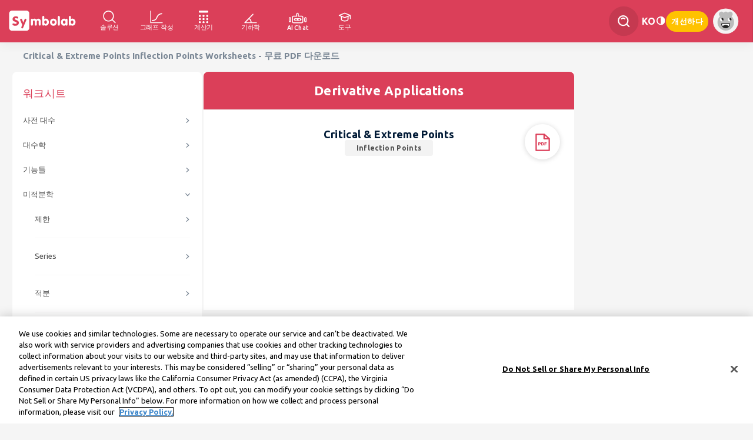

--- FILE ---
content_type: text/html; charset=utf-8
request_url: https://ko.symbolab.com/worksheets/Calculus/Derivative-Applications/Critical-and-Extreme-Points/Inflection-Points
body_size: 46340
content:
<!doctype html>
<html lang="ko" class="ko ">
<head>
  
		
	
	
				<!-- OneTrust Cookies Consent Notice start for symbolab.com - PRODUCTION VERSION -->
		<script type="text/javascript" src="https://cdn.cookielaw.org/consent/28cd3f47-fef1-4429-be4b-ff2acc7f492b/OtAutoBlock.js" ></script>
		<script src="https://cdn.cookielaw.org/scripttemplates/otSDKStub.js" data-document-language="true" type="text/javascript" charset="UTF-8" data-domain-script="28cd3f47-fef1-4429-be4b-ff2acc7f492b" ></script>
		<!-- OneTrust Cookies Consent Notice end for symbolab.com -->
	
<!-- Global site tag (gtag.js) - Google Analytics -->
<script async src="https://www.googletagmanager.com/gtag/js?id=G-X78WH5ZJPD"></script>
<script>
	window.dataLayer = window.dataLayer || [];
	function gtag(){dataLayer.push(arguments);}
	gtag('js', new Date());
	gtag('config', 'G-X78WH5ZJPD');
	
</script>
<meta http-equiv="content-type" content="text/html; charset=UTF-8">
<title>Critical &amp; Extreme Points Inflection Points Worksheets</title>


<meta name="viewport" content="width=device-width, initial-scale=1.0, maximum-scale=5.0">
<meta name="keywords" content="math,worksheets,pre-algebra,algebra,calculus,functions">
<meta name="description" content="worksheets for pre-algebra,algebra,calculus,functions">
<meta http-equiv="X-UA-Compatible" content="IE=edge" />
<meta property="og:title" content="Critical &amp; Extreme Points Inflection Points Worksheets" />
<meta property="og:description" content="worksheets for pre-algebra,algebra,calculus,functions" />
<!--note: open to speed selenium <meta http-equiv="Content-Security-Policy" content="upgrade-insecure-requests; object-src 'none'"> -->

<link rel="icon" type="image/svg+xml" href="/public/favicon.svg">
<link rel="alternate icon" href="/public/favicon.png">

<script type="text/javascript" src="https://ajax.googleapis.com/ajax/libs/jquery/1.7.2/jquery.min.js" data-ot-ignore></script>

																						<link rel="alternate" hreflang="en" href="https://www.symbolab.com/worksheets/Calculus/Derivative-Applications/Critical-and-Extreme-Points/Inflection-Points" data="en" />
													<link rel="alternate" hreflang="x-default" href="https://www.symbolab.com/worksheets/Calculus/Derivative-Applications/Critical-and-Extreme-Points/Inflection-Points" />
								<link rel="alternate" hreflang="es" href="https://es.symbolab.com/worksheets/Calculus/Derivative-Applications/Critical-and-Extreme-Points/Inflection-Points" data="es" />
																<link rel="alternate" hreflang="pt" href="https://pt.symbolab.com/worksheets/Calculus/Derivative-Applications/Critical-and-Extreme-Points/Inflection-Points" data="pt" />
																<link rel="alternate" hreflang="fr" href="https://fr.symbolab.com/worksheets/Calculus/Derivative-Applications/Critical-and-Extreme-Points/Inflection-Points" data="fr" />
																<link rel="alternate" hreflang="de" href="https://de.symbolab.com/worksheets/Calculus/Derivative-Applications/Critical-and-Extreme-Points/Inflection-Points" data="de" />
																<link rel="alternate" hreflang="it" href="https://it.symbolab.com/worksheets/Calculus/Derivative-Applications/Critical-and-Extreme-Points/Inflection-Points" data="it" />
																<link rel="alternate" hreflang="ru" href="https://ru.symbolab.com/worksheets/Calculus/Derivative-Applications/Critical-and-Extreme-Points/Inflection-Points" data="ru" />
																<link rel="alternate" hreflang="zh" href="https://zs.symbolab.com/worksheets/Calculus/Derivative-Applications/Critical-and-Extreme-Points/Inflection-Points" data="zs" />
																<link rel="alternate" hreflang="ko" href="https://ko.symbolab.com/worksheets/Calculus/Derivative-Applications/Critical-and-Extreme-Points/Inflection-Points" data="ko" />
									<link rel="canonical" href="https://ko.symbolab.com/worksheets/Calculus/Derivative-Applications/Critical-and-Extreme-Points/Inflection-Points" />
														<link rel="alternate" hreflang="ja" href="https://ja.symbolab.com/worksheets/Calculus/Derivative-Applications/Critical-and-Extreme-Points/Inflection-Points" data="ja" />
																<link rel="alternate" hreflang="vi" href="https://vi.symbolab.com/worksheets/Calculus/Derivative-Applications/Critical-and-Extreme-Points/Inflection-Points" data="vi" />
																<link rel="alternate" hreflang="he" href="https://he.symbolab.com/worksheets/Calculus/Derivative-Applications/Critical-and-Extreme-Points/Inflection-Points" data="he" />
																<link rel="alternate" hreflang="ar" href="https://ar.symbolab.com/worksheets/Calculus/Derivative-Applications/Critical-and-Extreme-Points/Inflection-Points" data="ar" />
											
  <script>
    // this is an important global variable for loose JS files (like general.js)
    var subscribed =  ("false" === "true");
    var signedIn = false;
    var sy_pSub = "";
    var sy_var = "4";
    var sy_tier = "1";
    var sy_cid = "US";
    var isQbBundle = "";
    var requestUrl = window.location.href;
    var googleIsSignUp = false;
    var registrationReason = "";
    const sy_email = "";
    const isUserEmailVerified = "false" === "true";
    const isUserEligibleForFreeExercise = "" === "true";
    var OS = "";
    const isMobile = false;
    const browserType = "chrome";

    
    var isTier1 = sy_tier === "1";
  </script>

  <script data-ot-ignore="true" type="text/javascript" src="/public/auto/main_narrow_header.min.js?115945"></script>
  <script src="https://accounts.google.com/gsi/client" async defer></script>
  <style>
    #credential_picker_container {
      top: 70px !important;
      right: 18px;
    }
  </style>

  <!--
  Remove for now - this page is only used for the home page
  <link rel="stylesheet" href="https://cdn.jsdelivr.net/npm/katex@0.13.18/dist/katex.min.css" integrity="sha384-zTROYFVGOfTw7JV7KUu8udsvW2fx4lWOsCEDqhBreBwlHI4ioVRtmIvEThzJHGET" crossorigin="anonymous">
  <script defer src="https://cdn.jsdelivr.net/npm/katex@0.13.18/dist/katex.min.js" integrity="sha384-GxNFqL3r9uRJQhR+47eDxuPoNE7yLftQM8LcxzgS4HT73tp970WS/wV5p8UzCOmb" crossorigin="anonymous"></script>
  <script defer src="https://cdn.jsdelivr.net/npm/katex@0.13.18/dist/contrib/auto-render.min.js" integrity="sha384-vZTG03m+2yp6N6BNi5iM4rW4oIwk5DfcNdFfxkk9ZWpDriOkXX8voJBFrAO7MpVl" crossorigin="anonymous"></script>
  -->

  <link href="/public/auto/main_narrow_header.min.css?115944" rel="stylesheet" type="text/css" data-ot-ignore="true">
  <!-- keep Alertify from injecting CSS -->
  <link href="" id="alertifyCSS"></link>
  


</head>
<body id="worksheet" class="signedout notpro desktop">
<div class="nl-hidden page" id="nl-successfullySignedPopup" style="display:none;">
  <div id="nl-successfullySignedPopupContent">
    <span class="decoration_center_leftPopup"><svg><use href="#decoration_center_left2_svg"></use></svg></span>
    <span class="decoration_bottom_leftPopup"><svg><use href="#decoration_bottom_left2_svg"></use></svg></span>
    <span class="decoration_bottom_rightPopup"><svg><use href="#decoration_bottom_right2_svg"></use></svg></span>

    <div id="cancelPopup"><svg><use href="#cancel_svg"></use></svg></div>
    <div id="popup-avatar"><svg><use href="#avatar_svg"></use></svg></div>
    <div id="success_image"><svg><use href="#v_with_circle_svg"></use></svg></div>
    <div id="successfullySignedUp"></div>
    <div id="moreText"></div>
	<div id="qbBundleSuccess" class="qb-bundle-success-popup-text hide-important">
		쿠폰은 <a style='text-decoration: none; color: #DB3F59;' href='/user#subscription'>사용자 페이지<a>에서 확인할 수 있습니다.
	</div>
    <div id="popupButtons">
	  <span class="nl-popupButton hide-important" style="width: 122px; height: 19px;" id="GoToQuillBotButton">QuillBot으로 이동</span>
      <span class="nl-popupButton " id="UpgradeToProButton">프로로 업그레이드</span>
      <span class="nl-popupButton" id="StartExploringButton">사이트 계속하기</span>
    </div>
  </div>
</div>



<div class="nl-cookiepolicy">
  We've updated our <br><a href="/privacy-policy">Privacy Policy</a> effective December 15.
  Please read our updated Privacy Policy and tap
  <br><br>
  <button class="privacy-policy">Continue</button>
</div>

<div id="nl-mainNav" class='print-hide'>

    
    <ul id="header-left-side">
        <li id="HomeTopNav-wrapper">
            <div id="HomeTopNav">
                <span>
                    <svg aria-label="Symbolab Logo"><use href="#symbolab-full-logo-white"></use></svg>
                </span>
            </div>

        </li>

        <li id="solutionsTopNav">
            <a  href="/solver">
                <svg role="img" aria-label="솔루션"><use href="#header-query"></use></svg>
                <span>솔루션</span>
            </a>
            <div>
                <div class="whiteDropdown">
                    <a href="/solver/integral-calculator"><span>적분 계산기</span></a>
                    <a href="/solver/derivative-calculator"><span>도함수 계산기</span></a>
                    <a href="/solver/algebra-calculator"><span>대수 계산기</span></a>
                    <a href="/solver/matrix-calculator"><span>행렬 계산기</span></a>
                    <a href="/solver"><span>더...</span></a>
                </div>
            </div>
        </li>

        <li id="graphingNav">
            <a  href="/graphing-calculator">
                <svg role="img" aria-label="그래프 작성"><use href="#header-graph"></use></svg>
                <span>그래프 작성</span>
            </a>
            <div>
                <div class="whiteDropdown">
                    <a href="/graphing-calculator/line"><span>선 그래프</span></a>
                    <a href="/graphing-calculator/exponential-graph"><span>지수 그래프</span></a>
                    <a href="/graphing-calculator/quadratic-graph"><span>이차 그래프</span></a>
                    <a href="/graphing-calculator/sine-graph"><span>사인 그래프</span></a>
                    <a class="gc-examples" href="/graphing-calculator#examples=true"><span>더...</span></a>
                </div>
            </div>
        </li>

        <li id="calculatorNav">
            <a  href="/calculators">
                <svg role="img" aria-label="계산기"><use href="#header-calculator"></use></svg>
                <span>계산기</span>
            </a>
            <div>
                <div class="whiteDropdown">
                    <a href="/calculator/fitness/bmi"><span>BMI 계산기</span></a>
                    <a href="/calculator/finance/compound_interest_rate"><span>복리 계산기</span></a>
                    <a href="/calculator/math/percentage"><span>백분율 계산기</span></a>
                    <a href="/calculator/physics/acceleration"><span>가속도 계산기</span></a>
                    <a href="/calculators"><span>더...</span></a>
                </div>
            </div>
        </li>

        <li id="geometryNav">
            <a  href="/geometry-calculator">
                <svg role="img" aria-label="기하학"><use href="#header-geometry"></use></svg>
                <span>기하학</span>
            </a>
            <div>
                <div class="whiteDropdown">
                    <a href="/geometry-calculator/pythagorean-theorem-calculator"><span>피타고라스 정리 계산기</span></a>
                    <a href="/geometry-calculator/circle-area-diameter-calculator"><span>원 면적 계산기</span></a>
                    <a href="/geometry-calculator/isosceles-triangle-prove-angles-calculator"><span>이등변삼각형 계산기</span></a>
                    <a href="/geometry-calculator/triangle-perimeter-calculator"><span>삼각형 계산기</span></a>
                    <a class="geo-examples" href="/geometry-calculator#examples=true"><span>더...</a>
                </div>
            </div>
        </li>

        <li id="aiChatNav">
            <a  href="/ai-chat">
                <svg role="img" aria-label="AI Chat"><use href="#header-ai-chat"></use></svg>
                <span>AI Chat</span>
            </a>
        </li>

        <li id="studyToolsNav">
            <a href="#">
                <svg role="img" aria-label="학습 도구"><use href="#header-study-tools"></use></svg>
                <span>도구</span>
            </a>
            <div>
                <div class="whiteDropdown">
                    <a href="/notebook"><svg><use href="#header-notebook"></use></svg><span>메모</span></a>
                    <a href="/groups"><svg><use href="#header-groups"></use></svg><span>무리</span></a>
                    <a href="/cheat-sheets"><svg><use href="#header-cheatsheets"></use></svg><span>치트 시트</span></a>
                    <a href="/worksheets/Pre-Algebra"><svg><use href="#header-worksheets"></use></svg><span>워크시트</span></a>
                    <a href="/study-guides"><svg><use href="#header-study-guides"></use></svg><span>학습 가이드</span></a>
                    <a href="/practice"><svg><use href="#header-practice"></use></svg><span>실행</span></a>
                    <a href="/verify"><svg><use href="#header-verify"></use></svg><span>솔루션 확인</span></a>
                </div>
            </div>
        </li>
    </ul>

    <div id="spaceNav" class="nl-search">
    </div>
    
            <ul id="header-right-side">
            <li class="nl-navAction nl-search">
                <div class="nl-searchContainer">
                    <svg>
                        <use href="#header-search"></use>
                    </svg>
                    <input type="text" placeholder="서치" id="nl-searchField" autocomplete="off"/>
                </div>
                <div class="nl-autocomplete">
                </div>
            </li>

                            <div class="nl-languagesPicker nl-navAction">
    <div>
         ko    </div>
    <div class="nl-languagesMenus-surround">
        <div class="languagesMenus-backdrop"></div>
        <div class="nl-languagesMenu whiteDropdown">
                    <a  class="langSelect" href="https://www.symbolab.com/worksheets/Calculus/Derivative-Applications/Critical-and-Extreme-Points/Inflection-Points" data="en">
            <span>English</span>
                <svg class="small_v-img">
                    <use href="#small_v_svg"></use>
                </svg>
            </a>
                    <a  class="langSelect" href="https://es.symbolab.com/worksheets/Calculus/Derivative-Applications/Critical-and-Extreme-Points/Inflection-Points" data="es">
            <span>Espa&ntilde;ol</span>
                <svg class="small_v-img">
                    <use href="#small_v_svg"></use>
                </svg>
            </a>
                    <a  class="langSelect" href="https://pt.symbolab.com/worksheets/Calculus/Derivative-Applications/Critical-and-Extreme-Points/Inflection-Points" data="pt">
            <span>Portugu&ecirc;s</span>
                <svg class="small_v-img">
                    <use href="#small_v_svg"></use>
                </svg>
            </a>
                    <a  class="langSelect" href="https://fr.symbolab.com/worksheets/Calculus/Derivative-Applications/Critical-and-Extreme-Points/Inflection-Points" data="fr">
            <span>Fran&ccedil;ais</span>
                <svg class="small_v-img">
                    <use href="#small_v_svg"></use>
                </svg>
            </a>
                    <a  class="langSelect" href="https://de.symbolab.com/worksheets/Calculus/Derivative-Applications/Critical-and-Extreme-Points/Inflection-Points" data="de">
            <span>Deutsch</span>
                <svg class="small_v-img">
                    <use href="#small_v_svg"></use>
                </svg>
            </a>
                    <a  class="langSelect" href="https://it.symbolab.com/worksheets/Calculus/Derivative-Applications/Critical-and-Extreme-Points/Inflection-Points" data="it">
            <span>Italiano</span>
                <svg class="small_v-img">
                    <use href="#small_v_svg"></use>
                </svg>
            </a>
                    <a  class="langSelect" href="https://ru.symbolab.com/worksheets/Calculus/Derivative-Applications/Critical-and-Extreme-Points/Inflection-Points" data="ru">
            <span>Русский</span>
                <svg class="small_v-img">
                    <use href="#small_v_svg"></use>
                </svg>
            </a>
                    <a  class="langSelect" href="https://zs.symbolab.com/worksheets/Calculus/Derivative-Applications/Critical-and-Extreme-Points/Inflection-Points" data="zs">
            <span>中文(简体)</span>
                <svg class="small_v-img">
                    <use href="#small_v_svg"></use>
                </svg>
            </a>
                    <a  class="current-language"  class="langSelect" href="https://ko.symbolab.com/worksheets/Calculus/Derivative-Applications/Critical-and-Extreme-Points/Inflection-Points" data="ko">
            <span>한국어</span>
                <svg class="small_v-img">
                    <use href="#small_v_svg"></use>
                </svg>
            </a>
                    <a  class="langSelect" href="https://ja.symbolab.com/worksheets/Calculus/Derivative-Applications/Critical-and-Extreme-Points/Inflection-Points" data="ja">
            <span>日本語</span>
                <svg class="small_v-img">
                    <use href="#small_v_svg"></use>
                </svg>
            </a>
                    <a  class="langSelect" href="https://vi.symbolab.com/worksheets/Calculus/Derivative-Applications/Critical-and-Extreme-Points/Inflection-Points" data="vi">
            <span>Tiếng Việt</span>
                <svg class="small_v-img">
                    <use href="#small_v_svg"></use>
                </svg>
            </a>
                    <a  class="langSelect" href="https://he.symbolab.com/worksheets/Calculus/Derivative-Applications/Critical-and-Extreme-Points/Inflection-Points" data="he">
            <span>עברית</span>
                <svg class="small_v-img">
                    <use href="#small_v_svg"></use>
                </svg>
            </a>
                    <a  class="langSelect" href="https://ar.symbolab.com/worksheets/Calculus/Derivative-Applications/Critical-and-Extreme-Points/Inflection-Points" data="ar">
            <span>العربية</span>
                <svg class="small_v-img">
                    <use href="#small_v_svg"></use>
                </svg>
            </a>
                </div>
    </div>
</div>

<script>
if (isMobile) {
    $(".nl-languagesPicker").on("click", (e) => {
        $(e.currentTarget).find(".whiteDropdown").show();
        $(e.currentTarget).find(".languagesMenus-backdrop").show();
        if ($(e.currentTarget).is($(".nl-languagesPicker").last())) {
             $(".nl-languagesMenu")[$(".nl-languagesMenu").length - 1].scrollIntoView({behavior: "smooth", "block": "center"});
        }
    });

    $(".languagesMenus-backdrop").on("click", (e) => {
        $(".nl-languagesMenu").hide();
        $(".languagesMenus-backdrop").hide();
        $("#languages").removeClass("selectedColor");
        e.preventDefault();
        e.stopPropagation();
    });

    $("body").off("click", "#languages").on("click", "#languages", (e) => {
        $(".nl-languagesMenu").first().show();
        $("#header-hamburger .languagesMenus-backdrop").show();
        $("#languages").addClass("selectedColor");
    });

}
</script>            
            <li id="lights-out" class="nl-lightsOutSwitch nl-navAction" onclick="lightsOut();" title="소등">
                <svg class="lights-out-img">
                    <use href="#header-dark-mode"></use>
                </svg>
            </li>

            
                            <li class="nl-navAction signedout"><a href="#" id="join">개선하다</a></li>
                        
            <li class="userName nl-navAction signedin">
                    <div id="userName">
        <div id="stock-avatar-light-mode" class="stock-avatar-container" style="display: block">
            <svg class="stock-avatar signed-out">
                <use href="#stock-avatar-0"></use>
            </svg>
        </div>
    </div>
            </li>

        </ul>

        <div id="g_id_onload" style="position: absolute"
             data-client_id="495389923697-sfmpvs280bujr4koisckulf245vnacrl.apps.googleusercontent.com"
             data-use_fedcm_for_prompt="true"
             data-callback="handleGoogleOneTap"
             data-auto_prompt="true"
             data-cancel_on_tap_outside="true">
        </div>
        </div>

<script>
    $(".notification-top").click(function () {
        $(".notification-top.white use").attr("href", "#header-notifications");
    });
</script>

<!-- Terms of Service and Privacy Policy Update Modal -->
<div id="terms-privacy-modal" class="terms-modal-overlay" style="display: none;">
	<div class="terms-modal-content">
		<div class="terms-modal-message">
			<!-- Dynamic content will be inserted here by terms-modal.js -->
		</div>
	<div class="terms-modal-buttons">
		<button class="terms-modal-btn terms-modal-btn-close" onclick="closeTermsModal()">닫다</button>
		<button class="terms-modal-btn terms-modal-btn-accept" onclick="acceptTermsModal()">약관 동의</button>
	</div>
	</div>
</div>




<script type="text/javascript">
var i18nMessages = {"You are currently subscribed":"You are currently subscribed","js.Your subscription is active, unsubscribe before deleting your account":"구독이 활성화되었습니다. 계정을 삭제하기 전에 구독을 취소하세요.","Thank you for subscribing":"구독해 주셔서 감사합니다!","Your subscription bundle awaits":"귀하의 구독 번들이 기다리고 있습니다","js.cancel_question":"구독을 취소하시겠습니까?","confirm logout":"정말로 로그아웃하시겠습니까?","Pay for months":"%s개월 요금을 지불하시면 %s개월을 무료로 받으세요!","Upgrade":"개선하다","js.Subscription Resumed":"구독 다시 시작됨","terms-modal-update-text-loggedout":"업데이트된 약관 %s을 검토하고 변경된 내용을 확인하세요 %s. 서비스를 계속 이용하시면 업데이트된 약관에 동의하는 것으로 간주됩니다.","Sign up":"등록하다","js.Your subscription is active, extend":"%s까지 구독이 활성화됩니다\u003cbr/\u003e확인을 클릭하여 구독을 연장하십시오","js.Are you sure you want to clear your practice data?":"실습 데이터를 지우시겠습니까?","terms-modal-update-title-loggedin":"서비스 약관이 업데이트되었습니다.","Confirm payment":"결제 확인","js.Your subscription is paused, unsubscribe before deleting your account":"구독이 일시 중지되었습니다! 계정을 삭제하기 전에 구독을 취소하세요.","Thank you for signing up":"등록해 주셔서 감사합니다","Your subscription is ready to activate":"Your subscription is ready to activate","Thank you for signing in":"로그인해 주셔서 감사합니다","js.Resume":"이력서","Notebook cleared":"메모가 지워짐","First year prorating":"첫해에 대한 지불 금액은 현재 청구 기간의 남은 시간에 따라 조정됩니다.","Sign in with Bundle Email":"Sign in with Bundle Email","js.Bad upload":"1MB 미만의 이미지를 업로드하십시오","Manage subscription bundle in Coursehero":"Course Hero에서 구독 관리","Got it":"알겠습니다","Subscription renews monthly":"구독은 취소될 때까지 매월 자동으로 갱신됩니다. 다음 달 요금 청구를 방지하려면 갱신 날짜 전에 취소하십시오.","js.Are you sure you want to clear your notebook?":"메모를 지우시겠습니까?","js.Subscription canceled":"구독 취소됨","Subscription renews semi-annually":"구독은 취소될 때까지 6개월마다 자동으로 갱신됩니다. 요금이 청구되지 않도록 하려면 갱신 날짜 전에 취소하세요.","matrix-close":"가까운","terms-modal-update-text-loggedin":"당사 서비스 약관은 2025년 12월 22일에 업데이트되었습니다.\u003cbr\u003e\u003cbr\u003e서비스를 계속 이용하려면 업데이트된 %s에 동의하는지 확인하세요.\u003cbr\u003e\u003cbr\u003e질문이 있으시면 고객 지원팀에 문의하세요.","js.Avatar upload fail":"아바타 이미지 업로드 중 오류 발생","Your subscription will be upgraded":"$%s만 지불하시면 즉시 연간 구독으로 변경하실 수 있습니다.","qb-bundle-thank-you-text":"번들 구독해주셔서 감사합니다!","Cancel":"취소하다","js.Avatar stock fail":"아바타 이미지 업데이트 중 오류 발생","Yes":"네","terms-modal-here":"여기","Subscription renews annually":"구독은 취소될 때까지 매년 자동으로 갱신됩니다. 다음 해의 요금 청구를 방지하려면 갱신 날짜 전에 취소하십시오.","Manage subscription in Google Play":"구글 플레이에서 구독 관리","terms-modal-notice-text":"업데이트된 약관 %s을 검토하고 변경 사항을 확인하세요 %s. 적용일 이후에도 서비스를 계속 이용하시면 업데이트된 약관에 동의하는 것으로 간주됩니다.","js.Lights out":"소등","js.Your subscription is paused, cancel":"구독이 일시 중지되었습니다.\u003cbr/\u003e 취소하시겠습니까?","Subscription renews weekly":"구독은 취소될 때까지 매주 자동으로 갱신됩니다. 다음 주에 대한 요금 청구를 방지하려면 갱신 날짜 전에 취소하십시오.","js.Your subscription is active":"구독이 %s까지 활성화됩니다","Logout":"로그아웃","Practice Data cleared":"작업 데이터가 지워짐","js.Are you sure you want to delete your account?":"계정을 삭제하시겠습니까?","Subscription renews semi":"구독은 취소될 때까지 6개월마다 자동으로 갱신됩니다. 향후 6개월 동안의 요금 청구를 방지하려면 갱신 날짜 전에 취소하십시오.","OK":"좋아요","matrix-select-size":"행렬 크기 선택:","No":"아니요","js.Your practice history and notes will be deleted!":"실습 기록 및 메모가 삭제됩니다!","Your bundle subscription is registered under a different email":"Your bundle subscription is registered under a different email","Subscription renews quarterly":"구독은 취소될 때까지 3개월마다 자동으로 갱신됩니다. 향후 3개월 동안 요금 청구를 방지하려면 갱신 날짜 전에 취소하십시오.","js.Lights on":"라이트 켜짐","js.cancel":"취소하다","js.How can we help you?":"저희가 어떻게 도와드릴까요?","js.Operation Failed":"작업 실패","Activate CourseHero Bundle":"구독 활성화","Do not sell":"내 개인 정보를 판매하거나 공유하지 마십시오","Manage subscription in iTunes":"아이튠즈에서 구독 관리","js.Please enter password":"암호를 입력하십시오","Successfully Upgraded!":"성공적으로 업그레이드되었습니다!","Subscription active":"귀하의 구독이 활성화되었습니다","terms-modal-update-title-loggedout":"업데이트: 2025년 12월 22일부터 서비스 약관이 업데이트되었습니다.","terms-modal-notice-title":"공지: 서비스 약관이 업데이트됩니다. 2025년 12월 22일부터 적용됩니다.","js.resume_question":"\"%s\" 구독을 다시 시작하시겠습니까?"};

/**
 * Fixme : only parse single char formatters eg. %s
 */
var i18n = function(code) {
    var message = i18nMessages && i18nMessages[code] || code;
    // Encode %% to handle it later
    message = message.replace(/%%/g, "\0%\0");
    if (arguments.length > 1) {
        // Explicit ordered parameters
        for (var i=1; i<arguments.length; i++) {
            var r = new RegExp("%" + i + "\\$\\w", "g");
            message = message.replace(r, arguments[i]);
        }
        // Standard ordered parameters
        for (var i=1; i<arguments.length; i++) {
            message = message.replace(/%\w/, arguments[i]);
        }
    }
    // Decode encoded %% to single %
    message = message.replace(/\0%\0/g, "%");
    // Imbricated messages
    var imbricated = message.match(/&\{.*?\}/g);
    if (imbricated) {
        for (var i=0; i<imbricated.length; i++) {
            var imbricated_code = imbricated[i].substring(2, imbricated[i].length-1).replace(/^\s*(.*?)\s*$/, "$1");
            message = message.replace(imbricated[i], i18nMessages[imbricated_code] || "");
        }
    }
    return message;
};
</script>

<svg xmlns="http://www.w3.org/2000/svg" style="width:0;height:0;position:absolute;">
<symbol id="arrow_down-svg" viewbox="0 0 8 5" fill="none">
 <path d="M3.68927 4.87235C3.60667 4.78981 0.127804 1.01222 0.127804 1.01222C0.045398 0.929879 -9.77794e-09 0.819961 -8.38031e-09 0.702758C-6.98269e-09 0.585556 0.045398 0.475638 0.127804 0.393298L0.389916 0.131121C0.560711 -0.0394793 0.838302 -0.0394793 1.00884 0.131121L3.99834 3.12063L6.99116 0.127804C7.07357 0.0454631 7.18342 8.56614e-08 7.30056 8.70583e-08C7.41783 8.84567e-08 7.52768 0.0454631 7.61015 0.127804L7.8722 0.389981C7.9546 0.472387 8 0.582239 8 0.699442C8 0.816644 7.9546 0.926562 7.8722 1.0089C7.8722 1.0089 4.393 4.78982 4.31034 4.87235C4.22767 4.95489 4.1173 5.00022 3.99997 4.99996C3.88218 5.00022 3.77187 4.95489 3.68927 4.87235Z" fill="#7A8795" />
</symbol>
<symbol id="arrow_right-svg" viewbox="0 0 5 8" fill="none">
 <path d="M4.87235 4.31073C4.78981 4.39333 1.01222 7.8722 1.01222 7.8722C0.929879 7.9546 0.819961 8 0.702758 8C0.585556 8 0.475638 7.9546 0.393298 7.8722L0.131121 7.61008C-0.0394794 7.43929 -0.0394794 7.1617 0.131121 6.99116L3.12063 4.00166L0.127804 1.00884C0.045463 0.926431 0 0.816579 0 0.699441C0 0.582174 0.045463 0.472321 0.127804 0.38985L0.389981 0.127804C0.472386 0.0453978 0.582239 0 0.699441 0C0.816644 0 0.926562 0.0453978 1.0089 0.127804C1.0089 0.127804 4.78981 3.607 4.87235 3.68966C4.95489 3.77233 5.00022 3.8827 4.99996 4.00003C5.00022 4.11782 4.95489 4.22813 4.87235 4.31073Z" fill="#7A8795" />
</symbol>
<symbol id="assignment-gray-img" viewbox="0 0 56 56">
 <g fill="none" fill-rule="evenodd">
  <path fill="#646464" fill-rule="nonzero" d="M9.5 54a6 6 0 0 1-6-6V12a6 6 0 0 1 6-6H41a6 6 0 0 1 6 6v36a6 6 0 0 1-6 6H9.5zM41 51a3 3 0 0 0 3-3V12a3 3 0 0 0-3-3H9.5a3 3 0 0 0-3 3v36a3 3 0 0 0 3 3H41z" />
  <path fill="#646464" d="M31.385 41.175l-6.258.696.699-6.254L45.7 15.735a3.938 3.938 0 0 1 5.566 0 3.935 3.935 0 0 1 0 5.558L31.385 41.175z" />
  <path fill="#646464" fill-rule="nonzero" d="M44.16 17.97l1.415-1.414 5.005 5.005-1.414 1.415z" />
  <path fill="#646464" fill-rule="nonzero" d="M50.56 20.586a2.935 2.935 0 0 0 0-4.144 2.937 2.937 0 0 0-4.152 0L26.781 36.076l-.521 4.663 4.665-.519L50.56 20.586zM31.495 42.17l-6.257.695a1 1 0 0 1-1.105-1.104l.7-6.254a1 1 0 0 1 .286-.596l19.875-19.883a4.938 4.938 0 0 1 6.98.001 4.935 4.935 0 0 1 0 6.972L32.092 41.882a1 1 0 0 1-.597.287z" />
  <path fill="#646464" d="M17 12h16.5V6H17z" />
  <path fill="#646464" d="M30.5 6.001c0-2.486-2.348-4.501-5.248-4.501C22.352 1.5 20 3.515 20 6.001h10.5z" />
 </g>
</symbol>
<symbol id="avatar_svg" viewbox="0 0 56 64" fill="none">
 <path fill-rule="evenodd" clip-rule="evenodd" d="M51.2097 8.51235C51.2097 7.01782 50.8172 5.55004 50.0692 4.25554C49.3224 2.96231 48.2469 1.88696 46.9534 1.14033C45.6587 0.392427 44.1906 0 42.6958 0C39.5418 0 36.8159 1.73916 35.3517 4.28867C33.8798 1.73916 31.154 0 28 0C24.846 0 22.1202 1.73916 20.6521 4.28867C19.1802 1.73916 16.4544 0 13.3004 0C11.0435 0.00127411 8.87712 0.89825 7.28163 2.49344C5.68487 4.08863 4.78773 6.25462 4.78646 8.51108C4.78646 11.5435 6.38067 14.1847 8.76625 15.6945C3.37957 20.7974 0 27.9986 0 36.0014C0 51.4627 12.5358 64 28 64C43.4642 64 56 51.4627 56 36.0014C56 27.9974 52.6166 20.7961 47.2299 15.692C49.6155 14.1847 51.2097 11.5435 51.2097 8.51235Z" fill="#F2B556" />
 <path fill-rule="evenodd" clip-rule="evenodd" d="M41.41 41.1143C41.41 48.7398 35.2281 54.9206 27.6011 54.9206C19.9742 54.9206 13.7872 48.7398 13.7872 41.1143H41.41Z" fill="white" />
 <path fill-rule="evenodd" clip-rule="evenodd" d="M27.6011 56.1949C35.9303 56.1949 42.6843 49.4433 42.6843 41.1144C42.6843 40.7768 42.5505 40.4519 42.3109 40.2136C42.0726 39.9741 41.7477 39.8403 41.41 39.8403H13.7872C13.4495 39.8403 13.1245 39.9741 12.8862 40.2136C12.6466 40.4519 12.5128 40.7768 12.5128 41.1144C12.5128 49.4421 19.2694 56.1949 27.6011 56.1949ZM27.6011 53.6466C21.107 53.6466 15.765 48.7107 15.1265 42.3886H40.0706C39.4322 48.712 34.0939 53.6466 27.6011 53.6466Z" fill="#381954" />
 <path fill-rule="evenodd" clip-rule="evenodd" d="M38.3961 49.819C37.104 48.1958 35.4613 46.886 33.5931 45.9852C31.7236 45.0857 29.6745 44.6193 27.5999 44.6206C25.5316 44.6193 23.4901 45.0818 21.6244 45.9763C19.7601 46.8694 18.12 48.1716 16.8265 49.7846C16.8265 49.7846 21.4269 54.9218 27.5999 54.9218C33.7741 54.9218 38.3961 49.819 38.3961 49.819Z" fill="#381954" />
 <path fill-rule="evenodd" clip-rule="evenodd" d="M13.7273 23.6427C13.7273 22.775 13.884 21.9481 14.1606 21.1772C12.6887 21.2779 11.3073 21.9328 10.3006 23.012C9.29256 24.0899 8.73184 25.5118 8.73184 26.9872C8.73312 28.5314 9.34735 30.0145 10.4407 31.1064C11.5329 32.1983 13.0162 32.8125 14.5607 32.8125C15.4222 32.8137 16.2734 32.6226 17.0533 32.2531C17.832 31.8849 18.5188 31.3472 19.0643 30.6796C17.5299 30.2489 16.1766 29.3278 15.2132 28.0575C14.2498 26.7872 13.7286 25.2366 13.7273 23.6427Z" fill="white" />
 <path fill-rule="evenodd" clip-rule="evenodd" d="M13.8522 21.1772C13.7235 21.9162 13.5081 23.6822 13.9732 25.9424C14.4384 28.204 16.1052 29.8591 19.1344 30.7102C19.9499 29.7215 20.4036 28.2893 20.4036 26.9082C20.4036 25.9017 20.1385 24.9142 19.6365 24.0427C19.1331 23.1712 18.4093 22.4475 17.5376 21.9443C16.6659 21.4423 15.6783 21.1772 14.6716 21.1772" fill="#381954" />
 <path fill-rule="evenodd" clip-rule="evenodd" d="M40.4886 23.6427C40.4886 22.775 40.6454 21.9481 40.9219 21.1772C39.45 21.2779 38.0686 21.9328 37.0619 23.012C36.0539 24.0899 35.4932 25.5118 35.4932 26.9872C35.4944 28.5314 36.1087 30.0145 37.2021 31.1064C38.2942 32.1983 39.7775 32.8125 41.322 32.8125C42.1835 32.8137 43.0348 32.6226 43.8147 32.2531C44.5933 31.8849 45.2802 31.3472 45.8256 30.6796C44.2913 30.2489 42.9379 29.3278 41.9745 28.0575C41.0111 26.7872 40.4899 25.2366 40.4886 23.6427Z" fill="white" />
 <path fill-rule="evenodd" clip-rule="evenodd" d="M40.6135 21.1772C40.4848 21.9162 40.2694 23.6822 40.7346 25.9424C41.1997 28.204 42.8666 29.8591 45.8957 30.7102C46.7113 29.7215 47.1649 28.2893 47.1649 26.9082C47.1649 25.9017 46.8999 24.9142 46.3978 24.0427C45.8944 23.1712 45.1706 22.4475 44.2989 21.9443C43.4273 21.4423 42.4396 21.1772 41.4329 21.1772" fill="#381954" />
</symbol>
<symbol id="cancel_svg" viewbox="0 0 16 16" fill="none">
 <path fill-rule="evenodd" clip-rule="evenodd" d="M15.4833 0.51662C14.7945 -0.172206 13.6777 -0.172207 12.9889 0.51662L7.99995 5.50553L3.0111 0.516687C2.32228 -0.172139 1.20547 -0.17214 0.516642 0.516687C-0.172184 1.20551 -0.172184 2.32232 0.516642 3.01115L5.50549 7.99999L0.516559 12.9889C-0.172267 13.6777 -0.172268 14.7946 0.516558 15.4834C1.20538 16.1722 2.32219 16.1722 3.01102 15.4834L7.99995 10.4945L12.9889 15.4834C13.6778 16.1723 14.7946 16.1723 15.4834 15.4834C16.1722 14.7946 16.1722 13.6778 15.4834 12.989L10.4944 7.99999L15.4833 3.01108C16.1721 2.32225 16.1721 1.20545 15.4833 0.51662Z" fill="#001A36" />
</symbol>
<symbol id="close-svg" viewbox="0 0 12 12" fill="none">
 <path fill-rule="evenodd" clip-rule="evenodd" d="M11.6125 0.387463C11.0959 -0.129155 10.2583 -0.129154 9.74165 0.387463L5.99998 4.12913L2.25836 0.387514C1.74175 -0.129104 0.904145 -0.129104 0.387527 0.387514C-0.129091 0.904131 -0.12909 1.74173 0.387527 2.25835L4.12914 5.99997L0.387463 9.74165C-0.129154 10.2583 -0.129155 11.0959 0.387463 11.6125C0.904081 12.1291 1.74168 12.1291 2.2583 11.6125L5.99998 7.87081L9.74171 11.6125C10.2583 12.1292 11.0959 12.1292 11.6125 11.6125C12.1292 11.0959 12.1292 10.2583 11.6125 9.7417L7.87082 5.99997L11.6125 2.2583C12.1291 1.74168 12.1291 0.904081 11.6125 0.387463Z" fill="#7A8795" />
</symbol>
<symbol id="close_btn_img" viewbox="0 0 24 24">
 <path fill-rule="evenodd" clip-rule="evenodd" d="M20.1006 3.89935C19.355 3.15371 18.1461 3.15371 17.4004 3.89935L12 9.29978L6.59957 3.89935C5.85392 3.15371 4.645 3.15371 3.89935 3.89935C3.15371 4.645 3.15371 5.85392 3.89935 6.59957L9.29978 12L3.89935 17.4004C3.15371 18.1461 3.15371 19.355 3.89935 20.1006C4.645 20.8463 5.85392 20.8463 6.59957 20.1006L12 14.7002L17.4004 20.1006C18.1461 20.8463 19.355 20.8463 20.1006 20.1006C20.8463 19.355 20.8463 18.1461 20.1006 17.4004L14.7002 12L20.1006 6.59957C20.8463 5.85392 20.8463 4.645 20.1006 3.89935Z" fill="white" />
</symbol>
<symbol id="dashboard-gray-img" viewbox="0 0 20 20">
 <g fill="#646464" fill-rule="nonzero" transform="translate(2 2)">
  <rect width="7" height="7" rx="1" />
  <rect width="7" height="7" y="9" rx="1" />
  <rect width="7" height="7" x="9" y="9" rx="1" />
  <rect width="7" height="7" x="9" rx="1" />
 </g>
</symbol>
<symbol id="decoration_bottom_left2_svg" viewbox="0 0 253 217" fill="none">
 <path fill-rule="evenodd" clip-rule="evenodd" d="M95.5351 32.7887L-112.092 240.406L-108.57 243.916L99.0576 36.2989L95.5351 32.7887ZM-62.7701 289.536L144.857 81.9193L148.38 85.4295L-59.2476 293.047L-62.7701 289.536ZM-13.4478 338.666L194.179 131.049L197.702 134.559L-9.92528 342.176L-13.4478 338.666Z" fill="#DB3F59" fill-opacity="0.08" />
 <path d="M159.075 283.134L-31.0833 93.7135L-27.5254 90.1569L162.633 279.577L159.075 283.134Z" fill="#DB3F59" fill-opacity="0.08" />
 <path d="M208.875 233.336L18.7168 43.9158L22.2748 40.3592L212.433 229.779L208.875 233.336Z" fill="#DB3F59" fill-opacity="0.08" />
 <path d="M109.274 332.933L-80.8843 143.512L-77.3263 139.956L112.832 329.376L109.274 332.933Z" fill="#DB3F59" fill-opacity="0.08" />
 <path d="M59.4735 382.73L-130.685 193.31L-127.127 189.753L63.0315 379.174L59.4735 382.73Z" fill="#DB3F59" fill-opacity="0.08" />
</symbol>
<symbol id="decoration_bottom_right2_svg" viewbox="0 0 22 22" fill="none">
 <path d="M1.64835 9.82725C1.64835 9.18226 2.17019 8.65939 2.81391 8.65939L8.64172 8.65939L8.64172 2.82008C8.64172 2.17509 9.16356 1.65222 9.80728 1.65222L12.1384 1.65222C12.7821 1.65222 13.304 2.17509 13.304 2.82008L13.304 8.65939H19.1318C19.7755 8.65939 20.2973 9.18226 20.2973 9.82726L20.2973 12.163C20.2973 12.808 19.7755 13.3308 19.1318 13.3308H13.304L13.304 19.1702C13.304 19.8151 12.7821 20.338 12.1384 20.338L9.80728 20.338C9.16356 20.338 8.64172 19.8151 8.64172 19.1702L8.64172 13.3308L2.81391 13.3308C2.17019 13.3308 1.64835 12.808 1.64835 12.163L1.64835 9.82725Z" fill="#DB3F59" fill-opacity="0.08" />
</symbol>
<symbol id="decoration_center_left2_svg" viewbox="0 0 30 42" fill="none">
 <path d="M3.68788 40.6908C5.68759 41.1653 7.35851 41.1999 8.70064 40.7947C10.0428 40.3895 11.107 39.6587 11.8933 38.6024C12.6796 37.546 13.2488 36.273 13.6009 34.7832L19.971 7.83352C20.3161 6.37356 20.8834 5.3282 21.673 4.69744C22.4625 4.06668 23.6441 3.938 25.2176 4.3114L27.578 4.87151C27.9386 4.95708 28.2401 4.92637 28.4826 4.77937C28.725 4.63238 28.8815 4.40991 28.9519 4.11195L29.3005 2.6371C29.3709 2.33914 29.3307 2.07 29.1798 1.82965C29.0289 1.58931 28.7731 1.42635 28.4125 1.34078L25.9047 0.745674C23.905 0.271144 22.234 0.236498 20.8919 0.641736C19.5498 1.04697 18.4809 1.76092 17.6852 2.78356C16.8896 3.80621 16.3192 5.04751 15.9741 6.50747L9.56184 33.6359C9.36465 34.4702 9.09491 35.2086 8.75263 35.8511C8.41035 36.4936 7.88844 36.944 7.18689 37.2023C6.48535 37.4606 5.52811 37.4459 4.31517 37.1581L1.90569 36.5863C1.57787 36.5085 1.29273 36.5431 1.05026 36.6901C0.80779 36.8371 0.651342 37.0596 0.580917 37.3575L0.242871 38.7877C0.172446 39.0856 0.21269 39.3548 0.363606 39.5951C0.514521 39.8355 0.753889 39.9945 1.08171 40.0723L3.68788 40.6908Z" fill="#DB3F59" fill-opacity="0.08" />
</symbol>
<symbol id="feedback-icon" viewbox="0 0 24 24" fill="none">
 <path d="M13.85 11.35C13.44 11.35 13.1 11.01 13.1 10.6V8.39C13.1 8.19 13.18 8 13.32 7.86L19.92 1.22C20.06 1.08 20.25 1 20.45 1C20.65 1 20.84 1.08 20.98 1.22L23.18 3.43C23.47 3.72 23.47 4.2 23.18 4.49L16.58 11.12C16.44 11.26 16.25 11.34 16.05 11.34H13.85V11.35ZM15.74 9.84L21.59 3.96L20.45 2.81L14.6 8.69V9.84H15.74Z" fill="#fff" />
 <path d="M9.45 22.4C9.04 22.4 8.7 22.06 8.7 21.65V19.09H3.95C2.33 19.09 1 17.76 1 16.13V6.17C1 4.54 2.33 3.21 3.95 3.21H13.85C14.26 3.21 14.6 3.55 14.6 3.96C14.6 4.37 14.26 4.71 13.85 4.71H3.95C3.15 4.71 2.5 5.36 2.5 6.17V16.12C2.5 16.92 3.15 17.58 3.95 17.58H9.45C9.86 17.58 10.2 17.92 10.2 18.33V20.14L13.4 17.73C13.53 17.63 13.69 17.58 13.85 17.58H19.35C20.15 17.58 20.8 16.92 20.8 16.12V8.38C20.8 7.96 21.14 7.63 21.55 7.63C21.96 7.63 22.3 7.97 22.3 8.38V16.12C22.3 17.75 20.97 19.08 19.35 19.08H14.1L9.9 22.25C9.77 22.35 9.61 22.4 9.45 22.4Z" fill="#fff" />
 <path d="M5.05 8.03C4.64 8.03 4.3 7.69 4.3 7.28C4.3 6.87 4.64 6.53 5.05 6.53H10.55C10.96 6.53 11.3 6.87 11.3 7.28C11.3 7.69 10.96 8.03 10.55 8.03H5.05Z" fill="#fff" />
 <path d="M5.05 11.35C4.64 11.35 4.3 11.01 4.3 10.6C4.3 10.19 4.64 9.85 5.05 9.85H10.55C10.96 9.85 11.3 10.19 11.3 10.6C11.3 11.01 10.96 11.35 10.55 11.35H5.05Z" fill="#fff" />
 <path d="M5.05 14.66C4.64 14.66 4.3 14.32 4.3 13.91C4.3 13.5 4.64 13.16 5.05 13.16H18.25C18.66 13.16 19 13.5 19 13.91C19 14.32 18.66 14.66 18.25 14.66H5.05Z" fill="#fff" />
</symbol>
<symbol id="groups-gray-img" viewbox="0 0 20 20">
 <g fill="none" fill-rule="nonzero">
  <path fill="#FFF" d="M15.364 6.99c1.056.804 1.842 1.7 2.36 2.686.517.987.776 2.428.776 4.324h-11c0-1.952.262-3.394.786-4.324.525-.93 1.313-1.825 2.365-2.686h-.005c-.564-.555-.787-1.076-.787-1.92C9.86 3.376 11.268 2 13.005 2c1.737 0 3.146 1.375 3.146 3.07 0 .848-.218 1.364-.787 1.92z" />
  <path fill="#646464" d="M16.838 10.141c-.446-.85-1.136-1.636-2.08-2.356a1 1 0 0 1-.093-1.51c.379-.37.486-.63.486-1.204C15.15 3.933 14.196 3 13.005 3c-1.19 0-2.146.933-2.146 2.07 0 .531.096.798.416 1.134.458.367.544 1.121.01 1.56-.962.786-1.668 1.59-2.127 2.404-.341.603-.559 1.551-.631 2.832h8.945c-.073-1.249-.29-2.204-.634-2.859zm1.771-.93c.605 1.154.891 2.746.891 4.789a1 1 0 0 1-1 1h-11a1 1 0 0 1-1-1c0-2.109.29-3.707.915-4.815.456-.808 1.08-1.583 1.868-2.325-.293-.516-.424-1.088-.424-1.79C8.86 2.818 10.721 1 13.005 1s4.146 1.817 4.146 4.07c0 .694-.126 1.258-.409 1.767.792.724 1.416 1.515 1.867 2.375z" />
  <path fill="#FFF" d="M9.364 6.99c1.056.804 1.842 1.7 2.36 2.686.517.987.776 2.428.776 4.324h-11c0-1.952.262-3.394.786-4.324.525-.93 1.313-1.825 2.365-2.686h-.005c-.564-.555-.787-1.076-.787-1.92C3.86 3.376 5.268 2 7.005 2c1.737 0 3.146 1.375 3.146 3.07 0 .848-.218 1.364-.787 1.92z" />
  <path fill="#646464" d="M10.838 10.141c-.446-.85-1.136-1.636-2.08-2.356a1 1 0 0 1-.093-1.51c.379-.37.486-.63.486-1.204C9.15 3.933 8.196 3 7.005 3c-1.19 0-2.146.933-2.146 2.07 0 .531.096.798.416 1.134.458.367.544 1.121.01 1.56-.962.786-1.668 1.59-2.127 2.404-.341.603-.559 1.551-.631 2.832h8.945c-.073-1.249-.29-2.204-.634-2.859zm1.771-.93c.605 1.154.891 2.746.891 4.789a1 1 0 0 1-1 1h-11a1 1 0 0 1-1-1c0-2.109.29-3.707.915-4.815.456-.808 1.08-1.583 1.868-2.325-.293-.516-.424-1.088-.424-1.79C2.86 2.818 4.721 1 7.005 1s4.146 1.817 4.146 4.07c0 .694-.126 1.258-.409 1.767.792.724 1.416 1.515 1.867 2.375z" />
  <path fill="#FFF" d="M12.364 10.99c1.056.804 1.842 1.7 2.36 2.686.517.987.776 2.428.776 4.324h-11c0-1.952.262-3.394.786-4.324.525-.93 1.313-1.825 2.365-2.686h-.005c-.564-.555-.787-1.076-.787-1.92C6.86 7.376 8.268 6 10.005 6c1.737 0 3.146 1.375 3.146 3.07 0 .848-.218 1.364-.787 1.92z" />
  <path fill="#646464" d="M13.767 14.141c-.447-.85-1.136-1.636-2.08-2.356a1 1 0 0 1-.093-1.51c.378-.37.485-.63.485-1.204C12.08 7.933 11.124 7 9.934 7s-2.146.933-2.146 2.07c0 .531.096.798.415 1.134.458.367.545 1.121.01 1.56-.961.786-1.668 1.59-2.127 2.404-.34.603-.558 1.551-.63 2.832H14.4c-.074-1.249-.29-2.204-.634-2.859zm-.096-3.304c.792.724 1.416 1.515 1.867 2.375.605 1.153.89 2.745.89 4.788a1 1 0 0 1-1 1h-11a1 1 0 0 1-1-1c0-2.109.291-3.707.916-4.815.456-.808 1.08-1.583 1.867-2.325-.292-.516-.423-1.088-.423-1.79C5.788 6.818 7.649 5 9.934 5c2.284 0 4.145 1.817 4.145 4.07 0 .694-.125 1.258-.408 1.767z" />
 </g>
</symbol>
<symbol id="header-ai-chat" viewbox="0 0 37.85 21.86">
 <path d="M7.0918 9.29199C7.09255 7.59338 8.47035 6.21875 10.167 6.21875V8.01855C9.46307 8.01855 8.89182 8.58909 8.8916 9.29297V18.7832C8.89182 19.4871 9.46307 20.0576 10.167 20.0576H27.6172C28.321 20.0575 28.8914 19.487 28.8916 18.7832V9.29297C28.8914 8.58914 28.321 8.01864 27.6172 8.01855V6.21875C29.3152 6.21895 30.6907 7.59502 30.6914 9.29199V18.7842C30.6907 20.4812 29.3152 21.8572 27.6172 21.8574H10.167C8.47035 21.8574 7.09255 20.4828 7.0918 18.7842V9.29199ZM37.8467 17.2412C37.8467 18.676 36.6835 19.8372 35.251 19.8379C33.8168 19.8379 32.6533 18.6754 32.6533 17.2412V11.835C32.6533 10.4008 33.8168 9.23828 35.251 9.23828C36.6835 9.23901 37.8467 10.4002 37.8467 11.835V17.2412ZM34.4531 17.2412C34.4531 17.6812 34.81 18.0381 35.25 18.0381C35.6899 18.0379 36.0469 17.6811 36.0469 17.2412V11.835C36.0469 11.395 35.6899 11.0383 35.25 11.0381C34.81 11.0381 34.4531 11.3949 34.4531 11.835V17.2412ZM3.39355 11.835C3.39355 11.395 3.03666 11.0382 2.59668 11.0381C2.15664 11.0381 1.7998 11.3949 1.7998 11.835V17.2412C1.7998 17.6812 2.15664 18.0381 2.59668 18.0381C3.03666 18.038 3.39355 17.6812 3.39355 17.2412V11.835ZM21.1699 6.21875H27.6172V8.01855H19.3701V2.59668C19.3701 2.15668 19.0132 1.79987 18.5732 1.7998C18.1332 1.7998 17.7764 2.15664 17.7764 2.59668V8.01855H10.167V6.21875H15.9766V2.59668C15.9766 1.16253 17.1391 0 18.5732 0C20.0069 0.000209165 21.1699 1.16231 21.1699 2.59668V6.21875ZM5.19336 17.2412C5.19336 18.6756 4.03031 19.8377 2.59668 19.8379C1.16253 19.8379 0 18.6754 0 17.2412V11.835C0 10.4008 1.16253 9.23828 2.59668 9.23828L2.8623 9.25195C4.17135 9.38507 5.19336 10.4902 5.19336 11.835V17.2412Z" />
 <path fill-rule="evenodd" clip-rule="evenodd" d="M24.3918 11.5391C25.7726 11.5391 26.8918 12.6584 26.8918 14.0391C26.8918 15.4198 25.7726 16.5391 24.3918 16.5391H13.3918C12.0111 16.5391 10.8918 15.4198 10.8918 14.0391C10.8918 12.6584 12.0111 11.5391 13.3918 11.5391H24.3918ZM15.5422 12.3594C14.6145 12.3594 13.8617 13.1114 13.8616 14.0391C13.8616 14.9669 14.6144 15.7197 15.5422 15.7197C16.4699 15.7195 17.2219 14.9668 17.2219 14.0391C17.2218 13.1115 16.4698 12.3596 15.5422 12.3594ZM22.2415 12.3594C21.3139 12.3596 20.5619 13.1115 20.5618 14.0391C20.5618 14.9668 21.3138 15.7195 22.2415 15.7197C23.1693 15.7197 23.9221 14.9669 23.9221 14.0391C23.922 13.1114 23.1692 12.3594 22.2415 12.3594Z" />
</symbol>
<symbol id="header-calculator" viewbox="0 0 24 24">
 <path d="M4.8 0H19.2C20.1941 0 21 0.89543 21 2C21 3.10457 20.1941 4 19.2 4H4.8C3.80589 4 3 3.10457 3 2C3 0.89543 3.80589 0 4.8 0Z" />
 <path d="M5 8C3.89543 8 3 8.89543 3 10C3 11.1046 3.89543 12 5 12C6.10457 12 7 11.1046 7 10C7 8.89543 6.10457 8 5 8Z" />
 <path d="M3 16C3 14.8954 3.89543 14 5 14C6.10457 14 7 14.8954 7 16C7 17.1046 6.10457 18 5 18C3.89543 18 3 17.1046 3 16Z" />
 <path d="M12 8C10.8954 8 10 8.89543 10 10C10 11.1046 10.8954 12 12 12C13.1046 12 14 11.1046 14 10C14 8.89543 13.1046 8 12 8Z" />
 <path d="M10 16C10 14.8954 10.8954 14 12 14C13.1046 14 14 14.8954 14 16C14 17.1046 13.1046 18 12 18C10.8954 18 10 17.1046 10 16Z" />
 <path d="M19 8C17.8954 8 17 8.89543 17 10C17 11.1046 17.8954 12 19 12C20.1046 12 21 11.1046 21 10C21 8.89543 20.1046 8 19 8Z" />
 <path d="M17 16C17 14.8954 17.8954 14 19 14C20.1046 14 21 14.8954 21 16C21 17.1046 20.1046 18 19 18C17.8954 18 17 17.1046 17 16Z" />
 <path d="M5 20C3.89543 20 3 20.8954 3 22C3 23.1046 3.89543 24 5 24C6.10457 24 7 23.1046 7 22C7 20.8954 6.10457 20 5 20Z" />
 <path d="M10 22C10 20.8954 10.8954 20 12 20C13.1046 20 14 20.8954 14 22C14 23.1046 13.1046 24 12 24C10.8954 24 10 23.1046 10 22Z" />
 <path d="M19 20C17.8954 20 17 20.8954 17 22C17 23.1046 17.8954 24 19 24C20.1046 24 21 23.1046 21 22C21 20.8954 20.1046 20 19 20Z" />
</symbol>
<symbol id="header-cheatsheets" viewbox="0 0 24 24">
 <path fill-rule="evenodd" clip-rule="evenodd" d="M21.5002 2H7.50025C6.11954 2 5.00025 3.14616 5.00025 4.56002V6.24182C3.94026 6.19573 2.92776 6.84944 2.54559 7.92467L0.151449 14.6604C-0.320783 15.989 0.348188 17.4581 1.64563 17.9417L14.8013 22.8449C16.0988 23.3285 17.5334 22.6435 18.0056 21.3149L20.3997 14.5791C20.434 14.4827 20.4623 14.3856 20.4847 14.2881H21.5002C22.881 14.2881 24.0002 13.142 24.0002 11.7281V4.56002C24.0002 3.14616 22.881 2 21.5002 2ZM21.5002 12.2401C21.7764 12.2401 22.0002 12.0109 22.0002 11.7281V4.56002C22.0002 4.27725 21.7764 4.04802 21.5002 4.04802H7.50025C7.22411 4.04802 7.00025 4.27725 7.00025 4.56002V11.7281C7.00025 12.0109 7.22411 12.2401 7.50025 12.2401H21.5002ZM5.00025 8.29969V11.7281C5.00025 13.142 6.11954 14.2881 7.50025 14.2881H18.3748L16.1262 20.6144C16.0318 20.8801 15.7449 21.0171 15.4854 20.9204L2.32967 16.0172C2.07018 15.9204 1.93639 15.6266 2.03083 15.3609L4.42498 8.62513C4.51152 8.38165 4.75968 8.24624 5.00025 8.29969Z" />
 <path d="M8.92221 8.33861H8.50852C8.22772 8.33861 8.00007 8.12969 8 7.87199C8 7.61417 8.22765 7.40531 8.50852 7.40531H9.18645C9.35211 7.40531 9.50733 7.47938 9.60244 7.60357L11.1511 9.62596L12.2079 5.43355C12.2612 5.22201 12.4667 5.07203 12.7033 5.07203H17.4914C17.7724 5.07203 18 5.28101 18 5.53871C18 5.79654 17.7722 6.00539 17.4914 6.00539H13.1075L11.8852 10.8544C11.84 11.0339 11.684 11.172 11.4871 11.2073C11.4547 11.2132 11.422 11.2161 11.3898 11.2161C11.2262 11.2161 11.07 11.1436 10.9737 11.0178L8.92221 8.33861Z" />
 <path d="M13.8284 11.2152C13.5794 11.2152 13.3863 11.0422 13.3863 10.8071C13.3863 10.6772 13.4361 10.5782 13.5168 10.4854L14.3702 9.48372L13.5916 8.59324C13.4858 8.46974 13.4359 8.3583 13.4359 8.2348C13.4359 7.96894 13.6351 7.80181 13.8719 7.80181C14.0587 7.80181 14.1893 7.88848 14.3141 8.04316L14.9307 8.85916L15.5599 8.04316C15.6721 7.90696 15.8028 7.80181 15.971 7.80181C16.2202 7.80181 16.4133 7.9749 16.4133 8.21003C16.4133 8.33995 16.3575 8.43888 16.2826 8.53165L15.4727 9.4716L16.3074 10.4237C16.4133 10.5475 16.4632 10.6588 16.4632 10.7824C16.4632 11.0482 16.2641 11.2152 16.0271 11.2152C15.8403 11.2152 15.7097 11.1286 15.585 10.974L14.9123 10.096L14.2396 10.974C14.1275 11.1101 13.9967 11.2152 13.8284 11.2152Z" />
</symbol>
<symbol id="header-dark-mode" viewbox="0 0 16 16" fill="none">
 <path d="M16 8C16 3.58172 12.4183 1.93129e-07 8 0L8 16C12.4183 16 16 12.4183 16 8Z" fill="white" />
 <path fill-rule="evenodd" clip-rule="evenodd" d="M8 14C11.3137 14 14 11.3137 14 8C14 4.68629 11.3137 2 8 2C4.68629 2 2 4.68629 2 8C2 11.3137 4.68629 14 8 14ZM8 16C12.4183 16 16 12.4183 16 8C16 3.58172 12.4183 1.93129e-07 8 0C3.58172 0 0 3.58172 0 8C0 12.4183 3.58172 16 8 16Z" fill="white" />
</symbol>
<symbol id="header-dashboard" viewbox="0 0 24 24" fill="none">
 <path d="M4 11H10C10.2652 11 10.5196 10.8946 10.7071 10.7071C10.8946 10.5196 11 10.2652 11 10V4C11 3.73478 10.8946 3.48043 10.7071 3.29289C10.5196 3.10536 10.2652 3 10 3H4C3.73478 3 3.48043 3.10536 3.29289 3.29289C3.10536 3.48043 3 3.73478 3 4V10C3 10.2652 3.10536 10.5196 3.29289 10.7071C3.48043 10.8946 3.73478 11 4 11ZM14 11H20C20.2652 11 20.5196 10.8946 20.7071 10.7071C20.8946 10.5196 21 10.2652 21 10V4C21 3.73478 20.8946 3.48043 20.7071 3.29289C20.5196 3.10536 20.2652 3 20 3H14C13.7348 3 13.4804 3.10536 13.2929 3.29289C13.1054 3.48043 13 3.73478 13 4V10C13 10.2652 13.1054 10.5196 13.2929 10.7071C13.4804 10.8946 13.7348 11 14 11ZM4 21H10C10.2652 21 10.5196 20.8946 10.7071 20.7071C10.8946 20.5196 11 20.2652 11 20V14C11 13.7348 10.8946 13.4804 10.7071 13.2929C10.5196 13.1054 10.2652 13 10 13H4C3.73478 13 3.48043 13.1054 3.29289 13.2929C3.10536 13.4804 3 13.7348 3 14V20C3 20.2652 3.10536 20.5196 3.29289 20.7071C3.48043 20.8946 3.73478 21 4 21ZM14 21H20C20.2652 21 20.5196 20.8946 20.7071 20.7071C20.8946 20.5196 21 20.2652 21 20V14C21 13.7348 20.8946 13.4804 20.7071 13.2929C20.5196 13.1054 20.2652 13 20 13H14C13.7348 13 13.4804 13.1054 13.2929 13.2929C13.1054 13.4804 13 13.7348 13 14V20C13 20.2652 13.1054 20.5196 13.2929 20.7071C13.4804 20.8946 13.7348 21 14 21Z" fill="white" />
</symbol>
<symbol id="header-geometry" viewbox="0 0 24 24">
 <path fill-rule="evenodd" clip-rule="evenodd" d="M17.1796 7.59856C17.534 7.23287 17.534 6.63996 17.1796 6.27427C16.8251 5.90858 16.2505 5.90858 15.8961 6.27427L0.265845 22.4014C0.00628433 22.6693 -0.0713628 23.072 0.0691106 23.4219C0.209584 23.7719 0.540514 24 0.907588 24H23.0924C23.5937 24 24 23.5808 24 23.0636C24 22.5464 23.5937 22.1272 23.0924 22.1272H13.7943C13.7108 19.1207 12.7067 16.4503 10.2701 14.7277L17.1796 7.59856ZM8.96116 16.0783L3.09864 22.1272H11.9936C11.9091 19.4365 10.9889 17.356 8.96116 16.0783Z" />
</symbol>
<symbol id="header-graph" viewbox="0 0 24 24">
 <path fill-rule="evenodd" clip-rule="evenodd" d="M0.9 0C1.39706 0 1.8 0.402944 1.8 0.9L1.8 22.2H23.1C23.5971 22.2 24 22.6029 24 23.1C24 23.5971 23.5971 24 23.1 24H0.900004C0.402948 24 3.8147e-06 23.5971 3.8147e-06 23.1L0 0.9C0 0.402944 0.402944 0 0.9 0Z" />
 <path fill-rule="evenodd" clip-rule="evenodd" d="M22.1033 6.79999C18.5967 6.79999 15.2216 9.0475 13.8459 12.716C13.0821 14.753 12.2255 16.447 10.6976 17.6676C9.16717 18.8902 6.98324 19.4667 3.97587 19.721C3.48058 19.7629 3.04512 19.3953 3.00325 18.9C2.96138 18.4047 3.32895 17.9693 3.82424 17.9274C6.67052 17.6868 8.44297 17.1649 9.57412 16.2613C10.7078 15.3556 11.4244 14.0471 12.1605 12.084C13.7849 7.75251 17.8049 4.99999 22.1033 4.99999C22.6003 4.99999 23.0033 5.40294 23.0033 5.89999C23.0033 6.39705 22.6003 6.79999 22.1033 6.79999Z" />
</symbol>
<symbol id="header-groups" viewbox="0 0 24 24">
 <path d="M13.8967 15.7311C13.3099 15.3217 12.6827 14.9881 12.0269 14.7332C12.8994 13.9402 13.4782 12.8293 13.5789 11.5856C14.902 10.2964 16.6364 9.58959 18.4956 9.58959C19.9471 9.58959 21.3407 10.0267 22.5261 10.8534C22.9509 11.1496 23.535 11.0456 23.8313 10.6208C24.1274 10.1962 24.0234 9.61193 23.5988 9.31585C23.0119 8.90642 22.3846 8.57299 21.7287 8.31792C22.6915 7.44286 23.2968 6.18109 23.2968 4.7807C23.2968 2.14453 21.1523 0 18.5161 0C15.8801 0 13.7356 2.14453 13.7356 4.7807C13.7356 6.17541 14.336 7.43261 15.2922 8.3073C15.1613 8.35766 15.0311 8.41094 14.9022 8.4677C14.3155 8.72588 13.764 9.04339 13.2511 9.41619C12.5438 7.65893 10.8217 6.41528 8.81427 6.41528C6.17828 6.41528 4.03357 8.55981 4.03357 11.1958C4.03357 12.5867 4.63068 13.8404 5.58173 14.7147C3.03894 15.6674 0.97717 17.7136 0.137814 20.3232C-0.140507 21.1886 0.00689328 22.1063 0.542294 22.8411C1.07769 23.5757 1.90606 23.997 2.815 23.997H10.9703C11.488 23.997 11.9077 23.5774 11.9077 23.0595C11.9077 22.5419 11.488 22.1222 10.9703 22.1222H2.815C2.51196 22.1222 2.23584 21.9818 2.05731 21.7368C1.87878 21.4918 1.82971 21.1858 1.92236 20.8973C2.84888 18.0166 5.67456 16.0049 8.79376 16.0049C10.2451 16.0049 11.6389 16.4419 12.8243 17.2687C13.2489 17.5649 13.8332 17.4607 14.1295 17.0361C14.4255 16.6115 14.3215 16.0272 13.8967 15.7311ZM18.5161 1.87482C20.1185 1.87482 21.422 3.17834 21.422 4.7807C21.422 6.38287 20.1185 7.68658 18.5161 7.68658C16.9139 7.68658 15.6102 6.38287 15.6102 4.7807C15.6102 3.17834 16.9139 1.87482 18.5161 1.87482ZM8.81427 8.28991C10.4166 8.28991 11.7202 9.59362 11.7202 11.1958C11.7202 12.7981 10.4166 14.1017 8.81427 14.1017C7.21191 14.1017 5.90839 12.7981 5.90839 11.1958C5.90839 9.59362 7.21191 8.28991 8.81427 8.28991ZM24 19.5445C24 20.0621 23.5803 20.4818 23.0625 20.4818H20.4847V23.0595C20.4847 23.5774 20.065 23.997 19.5474 23.997C19.0296 23.997 18.6099 23.5774 18.6099 23.0595V20.4818H16.0321C15.5145 20.4818 15.0948 20.0621 15.0948 19.5445C15.0948 19.0267 15.5145 18.607 16.0321 18.607H18.6099V16.0292C18.6099 15.5116 19.0296 15.0919 19.5474 15.0919C20.065 15.0919 20.4847 15.5116 20.4847 16.0292V18.607H23.0625C23.5803 18.607 24 19.0267 24 19.5445Z" />
</symbol>
<symbol id="header-notebook" viewbox="0 0 24 24">
 <path d="M7 5.1C6.50294 5.1 6.1 5.50294 6.1 6C6.1 6.49705 6.50294 6.9 7 6.9H16.5C16.9971 6.9 17.4 6.49705 17.4 6C17.4 5.50294 16.9971 5.1 16.5 5.1H7Z" />
 <path d="M7 9.1C6.50294 9.1 6.1 9.50294 6.1 10C6.1 10.4971 6.50294 10.9 7 10.9H16.5C16.9971 10.9 17.4 10.4971 17.4 10C17.4 9.50294 16.9971 9.1 16.5 9.1H7Z" />
 <path d="M6.1 14C6.1 13.5029 6.50294 13.1 7 13.1H16.5C16.9971 13.1 17.4 13.5029 17.4 14C17.4 14.4971 16.9971 14.9 16.5 14.9H7C6.50294 14.9 6.1 14.4971 6.1 14Z" />
 <path fill-rule="evenodd" clip-rule="evenodd" d="M2 23V1C2 0.447716 2.44772 0 3 0H21C21.5523 0 22 0.447715 22 1V16.9142C22 17.1989 21.8786 17.4702 21.6663 17.6599L14.8561 23.7457C14.6728 23.9095 14.4355 24 14.1897 24H3C2.44771 24 2 23.5523 2 23ZM4 22H13.1V17C13.1 16.5029 13.5029 16.1 14 16.1H20V1.8L4 2V22ZM18.6963 17.9L14.9 21.2924V17.9H18.6963Z" />
</symbol>
<symbol id="header-notifications" viewbox="0 0 27 28" fill="none">
 <path d="M22.1293 21.7054L20.6639 19.5972C20.4638 19.3106 20.3562 18.9697 20.3553 18.6202V12.5699C20.3553 10.297 19.4524 8.11723 17.8453 6.51006C16.2381 4.9029 14.0583 4 11.7854 4C9.51257 4 7.33279 4.9029 5.72562 6.51006C4.11846 8.11723 3.21556 10.297 3.21556 12.5699V18.6202C3.21473 18.9697 3.10708 19.3106 2.90704 19.5972L1.44159 21.7054C1.2197 21.9513 1.07379 22.2561 1.0215 22.5832C0.96921 22.9102 1.01278 23.2454 1.14695 23.5481C1.28112 23.8509 1.50014 24.1084 1.77752 24.2893C2.0549 24.4703 2.37876 24.567 2.70994 24.5677H7.5862C7.7829 25.5364 8.30841 26.4073 9.07372 27.0328C9.83902 27.6583 10.797 28 11.7854 28C12.7739 28 13.7319 27.6583 14.4972 27.0328C15.2625 26.4073 15.788 25.5364 15.9847 24.5677H20.861C21.1921 24.567 21.516 24.4703 21.7934 24.2893C22.0708 24.1084 22.2898 23.8509 22.4239 23.5481C22.5581 23.2454 22.6017 22.9102 22.5494 22.5832C22.4971 22.2561 22.3512 21.9513 22.1293 21.7054ZM11.7854 26.2817C11.255 26.2802 10.738 26.1147 10.3054 25.8079C9.87271 25.501 9.54555 25.0678 9.36874 24.5677H14.2022C14.0254 25.0678 13.6982 25.501 13.2655 25.8079C12.8329 26.1147 12.3159 26.2802 11.7854 26.2817ZM2.70994 22.8538C2.74867 22.8178 2.78317 22.7776 2.81278 22.7338L4.31251 20.5742C4.71258 20.001 4.92788 19.3192 4.92954 18.6202V12.5699C4.92954 10.7516 5.65185 9.00776 6.93759 7.72203C8.22332 6.4363 9.96715 5.71398 11.7854 5.71398C13.6038 5.71398 15.3476 6.4363 16.6333 7.72203C17.919 9.00776 18.6414 10.7516 18.6414 12.5699V18.6202C18.643 19.3192 18.8583 20.001 19.2584 20.5742L20.7581 22.7338C20.7877 22.7776 20.8222 22.8178 20.861 22.8538H2.70994Z" fill="white" />
</symbol>
<symbol id="header-notifications-with-dot" viewbox="0 0 27 28" fill="none">
 <path d="M22.1293 21.7054L20.6639 19.5972C20.4638 19.3106 20.3562 18.9697 20.3553 18.6202V12.5699C20.3553 10.297 19.4524 8.11723 17.8453 6.51006C16.2381 4.9029 14.0583 4 11.7854 4C9.51257 4 7.33279 4.9029 5.72562 6.51006C4.11846 8.11723 3.21556 10.297 3.21556 12.5699V18.6202C3.21473 18.9697 3.10708 19.3106 2.90704 19.5972L1.44159 21.7054C1.2197 21.9513 1.07379 22.2561 1.0215 22.5832C0.96921 22.9102 1.01278 23.2454 1.14695 23.5481C1.28112 23.8509 1.50014 24.1084 1.77752 24.2893C2.0549 24.4703 2.37876 24.567 2.70994 24.5677H7.5862C7.7829 25.5364 8.30841 26.4073 9.07372 27.0328C9.83902 27.6583 10.797 28 11.7854 28C12.7739 28 13.7319 27.6583 14.4972 27.0328C15.2625 26.4073 15.788 25.5364 15.9847 24.5677H20.861C21.1921 24.567 21.516 24.4703 21.7934 24.2893C22.0708 24.1084 22.2898 23.8509 22.4239 23.5481C22.5581 23.2454 22.6017 22.9102 22.5494 22.5832C22.4971 22.2561 22.3512 21.9513 22.1293 21.7054ZM11.7854 26.2817C11.255 26.2802 10.738 26.1147 10.3054 25.8079C9.87271 25.501 9.54555 25.0678 9.36874 24.5677H14.2022C14.0254 25.0678 13.6982 25.501 13.2655 25.8079C12.8329 26.1147 12.3159 26.2802 11.7854 26.2817ZM2.70994 22.8538C2.74867 22.8178 2.78317 22.7776 2.81278 22.7338L4.31251 20.5742C4.71258 20.001 4.92788 19.3192 4.92954 18.6202V12.5699C4.92954 10.7516 5.65185 9.00776 6.93759 7.72203C8.22332 6.4363 9.96715 5.71398 11.7854 5.71398C13.6038 5.71398 15.3476 6.4363 16.6333 7.72203C17.919 9.00776 18.6414 10.7516 18.6414 12.5699V18.6202C18.643 19.3192 18.8583 20.001 19.2584 20.5742L20.7581 22.7338C20.7877 22.7776 20.8222 22.8178 20.861 22.8538H2.70994Z" fill="white" />
 <circle cx="20.5" cy="6.5" r="5.5" fill="white" />
 <path d="M20.4999 12.9999C16.916 12.9999 14 10.084 14 6.50006C14 2.91595 16.916 0 20.4999 0C24.084 0 26.9999 2.91595 26.9999 6.50006C26.9999 10.084 24.084 12.9999 20.4999 12.9999ZM20.4999 1.5C17.7429 1.5 15.5 3.74304 15.5 6.50006C15.5 9.25708 17.7429 11.4999 20.4999 11.4999C23.2569 11.4999 25.4999 9.25708 25.4999 6.50006C25.4999 3.74304 23.2569 1.5 20.4999 1.5Z" fill="#DB3F59" />
</symbol>
<symbol id="header-practice" viewbox="0 0 24 24">
 <path fill-rule="evenodd" clip-rule="evenodd" d="M4 13C4 13.5523 3.65888 14 3.2381 14H0.761905C0.341116 14 0 13.5523 0 13C0 12.4477 0.341116 12 0.761905 12H3.2381C3.65888 12 4 12.4477 4 13Z" />
 <path fill-rule="evenodd" clip-rule="evenodd" d="M12 4C11.4477 4 11 3.65888 11 3.2381V0.761905C11 0.341116 11.4477 -6.58421e-09 12 0C12.5523 6.58421e-09 13 0.341116 13 0.761905V3.2381C13 3.65888 12.5523 4 12 4Z" />
 <path fill-rule="evenodd" clip-rule="evenodd" d="M19.3885 6.7072C18.9979 6.31678 18.9224 5.75907 19.22 5.46153L20.9709 3.7106C21.2685 3.41305 21.8263 3.48835 22.217 3.87877C22.6076 4.26919 22.683 4.8269 22.3855 5.12444L20.6346 6.87537C20.337 7.17292 19.7792 7.09762 19.3885 6.7072Z" />
 <path fill-rule="evenodd" clip-rule="evenodd" d="M4.53572 6.7072C4.92635 6.31677 5.00181 5.75907 4.70426 5.46153L2.95333 3.7106C2.65579 3.41305 2.09792 3.48835 1.70729 3.87877C1.31667 4.26919 1.24121 4.8269 1.53875 5.12444L3.28968 6.87537C3.58722 7.17291 4.14509 7.09762 4.53572 6.7072Z" />
 <path fill-rule="evenodd" clip-rule="evenodd" d="M24 13C24 13.5523 23.6589 14 23.2381 14H20.7619C20.3411 14 20 13.5523 20 13C20 12.4477 20.3411 12 20.7619 12H23.2381C23.6589 12 24 12.4477 24 13Z" />
 <path fill-rule="evenodd" clip-rule="evenodd" d="M9 23C9 22.4477 9.49484 22 10.1053 22H13.8947C14.5052 22 15 22.4477 15 23C15 23.5523 14.5052 24 13.8947 24H10.1053C9.49484 24 9 23.5523 9 23Z" />
 <path fill-rule="evenodd" clip-rule="evenodd" d="M5 12C5 13.8898 5.74886 15.6047 6.96602 16.8641L7.62127 19.4851C7.84385 20.3754 8.64382 21 9.56155 21H14.4384C15.3562 21 16.1561 20.3754 16.3787 19.4851L17.034 16.8641C18.2511 15.6047 19 13.8898 19 12C19 8.13401 15.866 5 12 5C8.13401 5 5 8.13401 5 12ZM14.6884 18H9.31155L9.46687 18.6213C9.52252 18.8439 9.72251 19 9.95194 19H14.0481C14.2775 19 14.4775 18.8439 14.5331 18.6213L14.6884 18ZM15.5959 15.4742C15.4433 15.632 15.3184 15.8132 15.2255 16.0101C15.1834 16.0034 15.1405 16 15.0968 16H8.90323C8.85953 16 8.81656 16.0034 8.77453 16.0101C8.68156 15.8132 8.55668 15.632 8.40415 15.4742C7.53287 14.5727 7 13.3506 7 12C7 9.23858 9.23858 7 12 7C14.7614 7 17 9.23858 17 12C17 13.3506 16.4671 14.5727 15.5959 15.4742Z" />
</symbol>
<symbol id="header-query" viewbox="0 0 24 24">
 <path fill-rule="evenodd" clip-rule="evenodd" d="M17.072 2.62259C21.1638 6.30293 21.6549 12.5773 18.1861 16.8585L23.7655 22.481C24.0893 22.8397 24.0762 23.3916 23.7358 23.7344C23.3953 24.0771 22.8477 24.0898 22.492 23.7631L16.9295 18.1576C12.7708 21.7611 6.53402 21.4263 2.77881 17.398C-0.976394 13.3697 -0.918647 7.07605 2.90983 3.11842C6.73831 -0.839218 12.9802 -1.05775 17.072 2.62259ZM2.48127 13.6151C3.78627 16.7846 6.85772 18.8494 10.2629 18.8465C14.9063 18.8378 18.6674 15.0449 18.6727 10.3656C18.6732 6.9342 16.622 3.8405 13.4759 2.52768C10.3298 1.21487 6.70871 1.94159 4.30177 4.36885C1.89483 6.79612 1.17627 10.4457 2.48127 13.6151Z" />
</symbol>
<symbol id="header-search" viewbox="0 0 20 20" fill="none">
 <path d="M11.6813 6.23828C11.3533 5.90944 10.9635 5.64867 10.5344 5.47094C10.1053 5.29322 9.64529 5.20204 9.18083 5.20266C8.71638 5.20204 8.25638 5.29322 7.82727 5.47094C7.39817 5.64867 7.00842 5.90944 6.68041 6.23828M14.583 14.5829L18.3334 18.3333M9.18083 16.6948C13.3308 16.6948 16.6949 13.3307 16.6949 9.1807C16.6949 5.03072 13.3308 1.66663 9.18083 1.66663C5.03084 1.66663 1.66675 5.03072 1.66675 9.1807C1.66675 13.3307 5.03084 16.6948 9.18083 16.6948Z" stroke="white" stroke-width="2" stroke-linecap="round" stroke-linejoin="round" />
</symbol>
<symbol id="header-study-guides" viewbox="0 0 24 25">
 <g>
  <path fill-rule="evenodd" clip-rule="evenodd" d="M15.8991 0.666869C17.1194 0.373744 18.3993 1.07226 18.7396 2.30946L23.8221 20.7661C23.9692 21.3206 23.9041 21.91 23.6394 22.419C23.3747 22.928 22.9295 23.3198 22.391 23.5177C22.376 23.5232 22.3609 23.5283 22.3457 23.533L22.1628 23.5894C22.1453 23.5948 22.1277 23.5996 22.1099 23.6039L19.1051 24.3331C17.8848 24.6263 16.6048 23.9274 16.2644 22.6902L12.9025 10.4814V22.1242C12.9025 22.7276 12.6628 23.3062 12.2362 23.7328C11.8095 24.1594 11.2309 24.3991 10.6276 24.3991H7.87775C7.37846 24.3991 6.8961 24.235 6.50279 23.9366C6.10949 24.235 5.62712 24.3991 5.12783 24.3991H2.37802C1.77468 24.3991 1.19605 24.1594 0.769423 23.7328C0.342795 23.3062 0.103119 22.7276 0.103119 22.1242V2.87549C0.103119 2.27215 0.342796 1.69352 0.769423 1.26689C1.19605 0.840264 1.77468 0.600586 2.37802 0.600586H5.12783C5.62712 0.600586 6.10949 0.764722 6.50279 1.06311C6.8961 0.764722 7.37846 0.600586 7.87775 0.600586H10.6276C11.2309 0.600586 11.8095 0.840264 12.2362 1.26689C12.3216 1.35237 12.3996 1.44394 12.4696 1.5406C12.5167 1.51962 12.5645 1.50017 12.6132 1.4823C12.6281 1.47679 12.6433 1.47169 12.6585 1.46699L12.8414 1.41061C12.8589 1.40523 12.8765 1.40037 12.8943 1.39606L15.8991 0.666869ZM13.3454 3.13882L16.3195 2.41708C16.6442 2.33951 16.9347 2.5346 17.0042 2.78735L17.9713 6.29904L13.8981 7.31733L12.9211 3.76918C12.89 3.64907 12.9044 3.52167 12.9617 3.41154C13.0167 3.30579 13.1074 3.22322 13.2174 3.17828L13.3454 3.13882ZM14.3762 9.05322L18.4493 8.03493L20.6282 15.9473L16.5548 16.9648L14.3762 9.05322ZM17.0328 18.7007L17.9999 22.2126C18.0694 22.4653 18.359 22.6606 18.6836 22.5832L18.6847 22.5829L21.6587 21.8612L21.7868 21.8217C21.8967 21.7768 21.9874 21.6942 22.0424 21.5885C22.0997 21.4783 22.1142 21.3509 22.0831 21.2308L21.1062 17.6832L17.0328 18.7007ZM2.37802 2.40059C2.25207 2.40059 2.13128 2.45062 2.04222 2.53968C1.95315 2.62875 1.90312 2.74954 1.90312 2.87549V6.10034H5.60274V2.87549C5.60274 2.74954 5.5527 2.62875 5.46364 2.53968C5.37458 2.45062 5.25379 2.40059 5.12783 2.40059H2.37802ZM5.60274 7.90034H1.90312V22.1242C1.90312 22.2502 1.95315 22.371 2.04222 22.46C2.13128 22.5491 2.25207 22.5991 2.37802 22.5991H5.12783C5.25379 22.5991 5.37458 22.5491 5.46364 22.46C5.5527 22.371 5.60274 22.2502 5.60274 22.1242V7.90034ZM11.1025 2.87549V17.0999H7.40284V2.87549C7.40284 2.74954 7.45288 2.62875 7.54194 2.53968C7.631 2.45062 7.7518 2.40059 7.87775 2.40059H10.6276C10.7535 2.40059 10.8743 2.45062 10.9634 2.53968C11.0524 2.62875 11.1025 2.74954 11.1025 2.87549ZM11.1025 18.8999H7.40284V22.1242C7.40284 22.2502 7.45288 22.371 7.54194 22.46C7.631 22.5491 7.7518 22.5991 7.87775 22.5991H10.6276C10.7535 22.5991 10.8743 22.5491 10.9634 22.46C11.0524 22.371 11.1025 22.2502 11.1025 22.1242V18.8999Z" />
 </g>
</symbol>
<symbol id="header-study-tools" viewbox="0 0 24 25">
 <path fill-rule="evenodd" clip-rule="evenodd" d="M12.3342 4.18693C12.1197 4.1011 11.8803 4.1011 11.6657 4.18693L0.738966 8.55763C0.397274 8.69431 0.173218 9.02525 0.173218 9.39326C0.173218 9.76128 0.397274 10.0922 0.738966 10.2289L4.58381 11.7668V17.2193C4.58381 18.5969 5.6563 19.6613 6.98984 20.3281C8.36547 21.0159 10.168 21.3774 11.9999 21.3774C13.8318 21.3774 15.6344 21.0159 17.01 20.3281C18.3435 19.6613 19.416 18.5969 19.416 17.2193V11.7669L22.0267 10.7226V15.9493C22.0267 16.4464 22.4297 16.8493 22.9267 16.8493C23.4238 16.8493 23.8267 16.4464 23.8267 15.9493V9.39326C23.8267 9.02525 23.6027 8.69431 23.261 8.55763L12.3342 4.18693ZM17.616 12.4869L12.3342 14.5996C12.1197 14.6854 11.8803 14.6854 11.6657 14.5996L6.38381 12.4868V17.2193C6.38381 17.5699 6.68434 18.1629 7.79482 18.7181C8.8632 19.2523 10.3754 19.5774 11.9999 19.5774C13.6244 19.5774 15.1366 19.2523 16.205 18.7181C17.3155 18.1629 17.616 17.5699 17.616 17.2193V12.4869ZM12 12.7946L20.5034 9.39326L12 5.99189L3.49654 9.39326L12 12.7946Z" />
</symbol>
<symbol id="header-verify" viewbox="0 0 24 25">
 <path fill-rule="evenodd" clip-rule="evenodd" d="M18.1861 17.6085C21.6549 13.3273 21.1638 7.05293 17.072 3.37259C12.9802 -0.307751 6.73831 -0.0892184 2.90983 3.86842C-0.918647 7.82605 -0.976394 14.1197 2.77881 18.148C6.53402 22.1763 12.7708 22.5111 16.9295 18.9076L22.492 24.5131C22.8477 24.8398 23.3953 24.8271 23.7358 24.4844C24.0762 24.1416 24.0893 23.5897 23.7655 23.231L18.1861 17.6085ZM10.2629 19.5965C6.85772 19.5994 3.78627 17.5346 2.48127 14.3651C1.17627 11.1957 1.89483 7.54612 4.30177 5.11885C6.70871 2.69159 10.3298 1.96487 13.4759 3.27768C16.622 4.5905 18.6732 7.6842 18.6727 11.1156C18.6674 15.7949 14.9063 19.5878 10.2629 19.5965ZM14.3336 7.63549L9.63688 12.2919L7.67377 10.303C7.38599 10.0114 6.91424 10.0125 6.62646 10.3041C6.34395 10.5903 6.34284 11.0516 6.62535 11.3378L9.11588 13.8611C9.40366 14.1527 9.87541 14.1515 10.1632 13.86C10.1917 13.8311 10.2174 13.8003 10.2402 13.7682L15.3708 8.68162C15.6621 8.39285 15.6595 7.92041 15.3664 7.63343C15.0794 7.35239 14.6189 7.35269 14.3336 7.63549Z" />
</symbol>
<symbol id="header-worksheets" viewbox="0 0 24 25">
 <path fill-rule="evenodd" clip-rule="evenodd" d="M3.3898 3.74441C3.31334 3.19453 3.6924 2.68612 4.23646 2.60884L19.013 0.50991C19.5571 0.432629 20.0601 0.815746 20.1366 1.36563L22.4902 18.2916C22.5667 18.8414 22.1876 19.3499 21.6435 19.4271L18.4114 19.8863L18.4114 23.4946C18.4114 24.0498 17.966 24.5 17.4166 24.5L2.49479 24.5C1.94539 24.5 1.5 24.0499 1.5 23.4946L1.5 6.40228C1.5 5.847 1.94538 5.39686 2.49479 5.39686L3.61958 5.39686L3.3898 3.74441ZM7.40584 19.622L5.27374 4.28906L18.4742 2.41401L20.6062 17.7469L7.40584 19.622ZM3.87123 7.20663L5.74341 20.6704C5.81987 21.2202 6.3229 21.6034 6.86696 21.5261L16.6208 20.1406L16.6208 22.6902L3.29062 22.6902L3.29062 7.20663L3.87123 7.20663Z" />
 <path d="M8.66136 13.415C8.5787 13.5259 8.60062 13.6835 8.71031 13.767L9.70341 14.5234L8.95507 15.5271C8.87241 15.6379 8.89433 15.7955 9.00402 15.8791L9.40125 16.1816C9.51095 16.2652 9.66688 16.243 9.74954 16.1322L10.4979 15.1284L11.491 15.8848C11.6007 15.9683 11.7566 15.9462 11.8393 15.8353L12.1386 15.4338C12.2213 15.323 12.1993 15.1654 12.0896 15.0818L11.0966 14.3255L11.8449 13.3218C11.9276 13.2109 11.9057 13.0533 11.796 12.9697L11.3987 12.6672C11.289 12.5837 11.1331 12.6058 11.0504 12.7167L10.3021 13.7204L9.30899 12.964C9.1993 12.8805 9.04336 12.9026 8.9607 13.0135L8.66136 13.415Z" />
 <path d="M13.5445 8.13963C13.5636 8.2771 13.6894 8.37288 13.8254 8.35356L15.0568 8.17865L15.2298 9.42338C15.249 9.56085 15.3747 9.65663 15.5107 9.63731L16.0033 9.56734C16.1393 9.54803 16.2341 9.42092 16.215 9.28345L16.0419 8.03872L17.2733 7.86381C17.4093 7.84449 17.504 7.71738 17.4849 7.57991L17.4157 7.08209C17.3966 6.94462 17.2708 6.84884 17.1348 6.86816L15.9034 7.04307L15.7304 5.7987C15.7113 5.66123 15.5855 5.56545 15.4495 5.58477L14.9569 5.65473C14.8209 5.67405 14.7262 5.80116 14.7453 5.93863L14.9183 7.183L13.687 7.35791C13.5509 7.37723 13.4562 7.50434 13.4753 7.64181L13.5445 8.13963Z" />
 <path d="M9.85421 6.88734C9.89244 7.16228 9.70291 7.41649 9.43088 7.45513C9.15885 7.49377 8.90733 7.30221 8.8691 7.02727C8.83087 6.75233 9.0204 6.49812 9.29243 6.45948C9.56446 6.42084 9.81598 6.6124 9.85421 6.88734Z" />
 <path d="M7.91462 9.1934C7.7786 9.21272 7.65284 9.11694 7.63373 8.97947L7.5645 8.48165C7.54539 8.34418 7.64015 8.21708 7.77617 8.19776L11.224 7.708C11.3601 7.68868 11.4858 7.78446 11.5049 7.92193L11.5741 8.41976C11.5933 8.55723 11.4985 8.68433 11.3625 8.70365L7.91462 9.1934Z" />
 <path d="M9.84623 10.442C10.1183 10.4033 10.3078 10.1491 10.2696 9.87417C10.2313 9.59923 9.97981 9.40767 9.70778 9.44631C9.43575 9.48495 9.24622 9.73916 9.28445 10.0141C9.32268 10.289 9.5742 10.4806 9.84623 10.442Z" />
 <path d="M14.7598 15.0745C14.6238 15.0938 14.498 14.998 14.4789 14.8606L14.4097 14.3627C14.3905 14.2253 14.4853 14.0982 14.6213 14.0788L18.0692 13.5891C18.2052 13.5698 18.331 13.6655 18.3501 13.803L18.4193 14.3008C18.4384 14.4383 18.3436 14.5654 18.2076 14.5847L14.7598 15.0745Z" />
 <path d="M14.5521 13.581C14.4161 13.6003 14.2903 13.5046 14.2712 13.3671L14.202 12.8693C14.1829 12.7318 14.2776 12.6047 14.4136 12.5854L17.8615 12.0956C17.9975 12.0763 18.1233 12.1721 18.1424 12.3095L18.2116 12.8074C18.2307 12.9448 18.136 13.0719 18 13.0913L14.5521 13.581Z" />
</symbol>
<symbol viewbox="0 0 27 27" id="icon_crop_corner">
 <path id="path_2" d="M 27.219 0.761 L 27.219 25.896 C 27.219 26.629 26.629 27.219 25.896 27.219 L 0.761 27.219" fill="#00000000" stroke="#dc3f59" stroke-width="1.50000012" stroke-linecap="round" />
</symbol>
<symbol viewbox="0 0 27 27" id="icon_crop_corner_handle">
 <path id="path" d="M 27.219 0.761 L 27.219 25.896 C 27.219 26.629 26.629 27.219 25.896 27.219 L 0.761 27.219" fill="#00000000" stroke="#dc3f59" stroke-width="1.50000012" stroke-linecap="round" />
 <path id="path_1" d="M 23.197 9.355 C 23.722 8.843 24.52 9.945 24.52 10.678 L 24.52 23.197 C 24.52 23.93 23.93 24.52 23.197 24.52 L 10.678 24.52 C 9.945 24.52 8.842 23.721 9.355 23.197 C 13.829 18.514 19.002 13.446 23.197 9.355 Z" fill="#dc3f59" stroke="#00000000" stroke-width="1.50000012" stroke-linecap="round" />
</symbol>
<symbol id="magic-wand-gray-img" viewbox="0 0 20 20">
 <g fill="none" fill-rule="evenodd">
  <path fill="#646464" d="M10.863 1.649l1.632.52-1.632.39-.52 1.773-.524-1.773-1.629-.403L9.82 1.65s.51-1.628.524-1.65l.52 1.65zM6.393 4.26l1.057.337-1.058.251-.336 1.148-.338-1.148-1.054-.26 1.054-.328s.33-1.054.338-1.068l.337 1.068zM17.105 12.726l2.637.842-2.637.627-.84 2.866-.847-2.866-2.629-.651 2.629-.818s.825-2.63.847-2.663l.84 2.663z" />
  <path d="M2.218 19.606L.44 17.83 13.416 4.855a1.258 1.258 0 0 1 1.778 0 1.26 1.26 0 0 1 0 1.776L2.218 19.606z" />
  <path fill="#646464" fill-rule="nonzero" d="M17.033 4.327c.015-.015-.103-.593-.353-.841-.257-.254-.848-.371-.873-.347L2.42 16.38l1.212 1.201 13.4-13.254zM2.93 19.7l-2.633-2.61a1 1 0 0 1 0-1.42L14.402 1.716c.953-.94 2.74-.586 3.687.349.945.94 1.311 2.732.353 3.683L4.336 19.7a1 1 0 0 1-1.407-.001z" />
  <path fill="#646464" fill-rule="nonzero" d="M11.65 6.752l1.06-1.061 1.674 1.672-1.06 1.061z" />
 </g>
</symbol>
<symbol id="notebook-gray-img" viewbox="0 0 24 24">
 <g fill="#646464" fill-rule="nonzero">
  <path d="M5 3.5v17.003l9.689.03 4.301-3.49L19 3.5H5zm-1-2h16a1 1 0 0 1 1 1l-.01 15.02a1 1 0 0 1-.37.776l-4.948 4.015a1 1 0 0 1-.633.223L3.997 22.5a1 1 0 0 1-.997-1v-19a1 1 0 0 1 1-1z" />
  <path d="M15.75 21.3h-1.5V17a.75.75 0 0 1 .75-.75h4.3v1.5h-3.55v3.55zM7 7.25a.75.75 0 0 1 0-1.5h10a.75.75 0 1 1 0 1.5H7zM7 10.75a.75.75 0 0 1 0-1.5h10a.75.75 0 1 1 0 1.5H7zM7 14.25a.75.75 0 1 1 0-1.5h10a.75.75 0 1 1 0 1.5H7z" />
 </g>
</symbol>
<symbol id="open-pdf" viewbox="0 0 24 25">
 <path fill-rule="evenodd" clip-rule="evenodd" d="M4 3.65072V21.9841C4 22.4443 4.3731 22.8174 4.83333 22.8174H19.8333C20.2936 22.8174 20.6667 22.4443 20.6667 21.9841V8.7222C20.6667 8.48493 20.5655 8.25892 20.3886 8.10082L14.7134 3.02934C14.5606 2.89284 14.363 2.81738 14.1581 2.81738H4.83333C4.3731 2.81738 4 3.19048 4 3.65072ZM5.5 4.31738H13.25V8.65072C13.25 9.06493 13.5858 9.40072 14 9.40072H19.1667V21.3174H5.5V4.31738ZM17.9136 7.90072L14.75 5.07371V7.90072H17.9136Z" fill="#DB3F59" />
 <path d="M7.45833 16.3174C7.425 16.3174 7.395 16.3057 7.36833 16.2824C7.345 16.2557 7.33333 16.2257 7.33333 16.1924V12.9474C7.33333 12.9107 7.345 12.8807 7.36833 12.8574C7.39167 12.8307 7.42167 12.8174 7.45833 12.8174H8.87333C9.30667 12.8174 9.64667 12.9157 9.89333 13.1124C10.14 13.309 10.2633 13.5974 10.2633 13.9774C10.2633 14.3574 10.14 14.6424 9.89333 14.8324C9.64667 15.019 9.30667 15.1124 8.87333 15.1124H8.30333V16.1924C8.30333 16.2257 8.29167 16.2557 8.26833 16.2824C8.245 16.3057 8.215 16.3174 8.17833 16.3174H7.45833ZM8.84833 14.3974C8.985 14.3974 9.09167 14.3624 9.16833 14.2924C9.24833 14.219 9.28833 14.1124 9.28833 13.9724C9.28833 13.8424 9.25167 13.7374 9.17833 13.6574C9.10833 13.5774 8.99833 13.5374 8.84833 13.5374H8.28833V14.3974H8.84833Z" fill="#DB3F59" />
 <path d="M10.8519 16.3174C10.8186 16.3174 10.7886 16.3057 10.7619 16.2824C10.7386 16.2557 10.7269 16.2257 10.7269 16.1924V12.9474C10.7269 12.9107 10.7386 12.8807 10.7619 12.8574C10.7852 12.8307 10.8152 12.8174 10.8519 12.8174H12.1669C12.6602 12.8174 13.0436 12.9357 13.3169 13.1724C13.5902 13.4057 13.7336 13.7424 13.7469 14.1824C13.7502 14.2791 13.7519 14.4074 13.7519 14.5674C13.7519 14.7274 13.7502 14.854 13.7469 14.9474C13.7136 15.8607 13.1952 16.3174 12.1919 16.3174H10.8519ZM12.1669 15.5674C12.3769 15.5674 12.5319 15.5174 12.6319 15.4174C12.7319 15.3174 12.7852 15.1574 12.7919 14.9374C12.7986 14.8407 12.8019 14.7157 12.8019 14.5624C12.8019 14.409 12.7986 14.2857 12.7919 14.1924C12.7852 13.979 12.7269 13.8224 12.6169 13.7224C12.5102 13.6191 12.3519 13.5674 12.1419 13.5674H11.6669V15.5674H12.1669Z" fill="#DB3F59" />
 <path d="M14.4456 16.3174C14.4123 16.3174 14.3823 16.3057 14.3556 16.2824C14.3323 16.2557 14.3206 16.2257 14.3206 16.1924V12.9474C14.3206 12.9107 14.3323 12.8807 14.3556 12.8574C14.379 12.8307 14.409 12.8174 14.4456 12.8174H16.7706C16.8073 12.8174 16.8373 12.8307 16.8606 12.8574C16.8873 12.8807 16.9006 12.9107 16.9006 12.9474V13.4774C16.9006 13.514 16.8873 13.5441 16.8606 13.5674C16.8373 13.5907 16.8073 13.6024 16.7706 13.6024H15.2406V14.2974H16.6706C16.7073 14.2974 16.7373 14.3107 16.7606 14.3374C16.7873 14.3607 16.8006 14.3907 16.8006 14.4274V14.9574C16.8006 14.9941 16.7873 15.024 16.7606 15.0474C16.7373 15.0707 16.7073 15.0824 16.6706 15.0824H15.2406V16.1924C15.2406 16.2257 15.229 16.2557 15.2056 16.2824C15.1823 16.3057 15.1523 16.3174 15.1156 16.3174H14.4456Z" fill="#DB3F59" />
</symbol>
<symbol id="quiz-gray-img" viewbox="0 0 56 56">
 <g fill="none" fill-rule="nonzero">
  <path fill="#646464" d="M18.965 3.574a1.5 1.5 0 0 1 1.052-.43h23.509a6 6 0 0 1 6 6V46.76a6 6 0 0 1-6 6h-30.68a6 6 0 0 1-6-6V16.12a1.5 1.5 0 0 1 .448-1.07L18.965 3.574zm1.666 2.57L9.846 16.748v30.014a3 3 0 0 0 3 3h30.68a3 3 0 0 0 3-3V9.143a3 3 0 0 0-3-3H20.631z" />
  <path fill="#646464" d="M40.097 22.015a1 1 0 0 1 1.414 1.414l-5.184 5.184a1 1 0 0 1-1.414 0l-2.751-2.75a1 1 0 0 1 1.414-1.415l2.044 2.044 4.477-4.477z" />
  <path fill="#646464" d="M8.688 18.097c-1.343 0-2.01-1.628-1.052-2.57L19.31 4.05c.949-.933 2.552-.26 2.552 1.07v11.478a1.5 1.5 0 0 1-1.5 1.5H8.688zm3.665-3h6.509v-6.4l-6.51 6.4zM26.5 25.074a1 1 0 0 1 0 2h-9a1 1 0 0 1 0-2h9zM26.5 35.877a1 1 0 0 1 0 2h-9a1 1 0 0 1 0-2h9z" />
  <path fill="#646464" d="M33.379 34.703a1 1 0 1 1 1.422-1.406l5.491 5.555a1 1 0 1 1-1.422 1.406l-5.491-5.555z" />
  <path fill="#646464" d="M38.87 33.297a1 1 0 1 1 1.422 1.406l-5.491 5.555a1 1 0 1 1-1.422-1.406l5.49-5.555z" />
 </g>
</symbol>
<symbol id="red-full-arrow-svg" viewbox="0 0 24 24" fill="none">
 <path fill-rule="evenodd" clip-rule="evenodd" d="M24 12C24 5.36 18.64 0 12 0C5.36 0 0 5.36 0 12C0 18.64 5.36 24 12 24C18.64 24 24 18.64 24 12Z" fill="#DB3F59" />
 <path d="M12.7733 17.5733L17.5733 12.8C18 12.3733 18 11.6533 17.5733 11.2L12.7733 6.42666C12.3467 5.99999 11.6267 5.99999 11.1733 6.42666C10.7467 6.85333 10.7467 7.57333 11.1733 8.02666L14.0267 10.88L7.01333 10.88C6.4 10.88 5.89333 11.3867 5.89333 12C5.89333 12.6133 6.4 13.12 7.01333 13.12L14.0533 13.12L11.2 15.9733C10.7733 16.4 10.7733 17.12 11.2 17.5733C11.6267 18 12.3467 18 12.7733 17.5733Z" fill="white" />
</symbol>
<symbol id="small_v_svg" width="12" height="10" viewbox="0 0 12 10" fill="none">
 <path fill-rule="evenodd" clip-rule="evenodd" d="M11.5005 0.968234C11.9582 1.42588 11.9582 2.16787 11.5005 2.62552L5.25052 8.87552C4.79287 9.33316 4.05088 9.33316 3.59323 8.87552L0.468234 5.75052C0.0105886 5.29287 0.0105886 4.55088 0.468234 4.09323C0.92588 3.63559 1.66787 3.63559 2.12552 4.09323L4.42188 6.38959L9.84323 0.968234C10.3009 0.510589 11.0429 0.510589 11.5005 0.968234Z" fill="#7A8795" />
</symbol>
<symbol id="social-envelope" viewbox="0 0 24 24" fill="none">
 <path d="M21.8906 3.5625H2.10938C0.943922 3.5625 0 4.51228 0 5.67188V18.3281C0 19.4946 0.950859 20.4375 2.10938 20.4375H21.8906C23.0463 20.4375 24 19.4986 24 18.3281V5.67188C24 4.51434 23.0598 3.5625 21.8906 3.5625ZM21.5952 4.96875C21.1642 5.39742 13.7476 12.775 13.4916 13.0297C13.0931 13.4281 12.5634 13.6475 12 13.6475C11.4366 13.6475 10.9069 13.4281 10.5071 13.0284C10.3349 12.8571 3.00014 5.56097 2.40478 4.96875H21.5952ZM1.40625 18.0419V5.95898L7.48303 12.0037L1.40625 18.0419ZM2.40567 19.0312L8.48006 12.9955L9.51408 14.0241C10.1781 14.6881 11.061 15.0538 12 15.0538C12.939 15.0538 13.8219 14.6881 14.4846 14.0254L15.5199 12.9955L21.5943 19.0312H2.40567ZM22.5938 18.0419L16.517 12.0037L22.5938 5.95898V18.0419Z" fill="#DB3F59" />
</symbol>
<symbol id="social-facebook" viewbox="0 0 24 24" fill="none">
 <path d="M13.8586 24V13.0533H17.5315L18.0825 8.78588H13.8586V6.06176C13.8586 4.82664 14.2002 3.98492 15.9734 3.98492L18.2312 3.98399V0.167076C17.8407 0.116334 16.5004 0 14.9404 0C11.6829 0 9.45276 1.98836 9.45276 5.63912V8.78588H5.76874V13.0533H9.45276V24H13.8586Z" fill="#DB3F59" />
</symbol>
<symbol id="social-instagram" viewbox="0 0 24 24" fill="none">
 <g clip-path="url(#clip0_620_40804)">
  <path d="M23.9765 7.05607C23.9202 5.78085 23.714 4.90416 23.4186 4.14449C23.1139 3.33812 22.645 2.61617 22.0308 2.01602C21.4306 1.40652 20.7039 0.932921 19.9069 0.632936C19.1428 0.337529 18.2707 0.131312 16.9955 0.0750879C15.7108 0.0141019 15.3029 0 12.0445 0C8.78603 0 8.37817 0.0141019 7.0982 0.0703262C5.82299 0.126551 4.94629 0.332951 4.18681 0.628174C3.38026 0.932922 2.65831 1.40176 2.05816 2.01602C1.44867 2.61617 0.975248 3.34288 0.67508 4.13991C0.379674 4.90416 0.173457 5.77609 0.117233 7.0513C0.0562466 8.33604 0.0421448 8.7439 0.0421448 12.0023C0.0421448 15.2608 0.0562466 15.6686 0.112471 16.9486C0.168695 18.2238 0.375095 19.1005 0.670501 19.8602C0.975248 20.6666 1.44867 21.3885 2.05816 21.9887C2.65831 22.5982 3.38502 23.0718 4.18205 23.3718C4.94629 23.6672 5.81823 23.8734 7.09362 23.9296C8.37341 23.986 8.78145 23.9999 12.0399 23.9999C15.2983 23.9999 15.7062 23.986 16.9862 23.9296C18.2614 23.8734 19.1381 23.6672 19.8976 23.3718C21.5105 22.7482 22.7857 21.4729 23.4093 19.8602C23.7045 19.096 23.9109 18.2238 23.9671 16.9486C24.0234 15.6686 24.0375 15.2608 24.0375 12.0023C24.0375 8.7439 24.0327 8.33604 23.9765 7.05607ZM21.8152 16.8549C21.7636 18.027 21.5667 18.6599 21.4026 19.0819C20.9993 20.1274 20.1695 20.9572 19.124 21.3605C18.702 21.5246 18.0645 21.7215 16.897 21.7729C15.6311 21.8293 15.2515 21.8433 12.0492 21.8433C8.84701 21.8433 8.4626 21.8293 7.20131 21.7729C6.02921 21.7215 5.39627 21.5246 4.97431 21.3605C4.45401 21.1682 3.98041 20.8634 3.596 20.4649C3.19748 20.0758 2.89273 19.6069 2.70044 19.0866C2.53634 18.6647 2.33947 18.027 2.288 16.8596C2.2316 15.5937 2.21768 15.2139 2.21768 12.0117C2.21768 8.80946 2.2316 8.42505 2.288 7.16394C2.33947 5.99183 2.53634 5.3589 2.70044 4.93694C2.89273 4.41645 3.19748 3.94303 3.60076 3.55843C3.98975 3.15992 4.45859 2.85517 4.97908 2.66306C5.40103 2.49896 6.03873 2.30209 7.20607 2.25044C8.47194 2.19422 8.85177 2.18011 12.0538 2.18011C15.2608 2.18011 15.6404 2.19422 16.9017 2.25044C18.0738 2.30209 18.7068 2.49896 19.1287 2.66306C19.649 2.85517 20.1226 3.15992 20.507 3.55843C20.9056 3.94761 21.2103 4.41645 21.4026 4.93694C21.5667 5.3589 21.7636 5.99641 21.8152 7.16394C21.8714 8.42981 21.8855 8.80946 21.8855 12.0117C21.8855 15.2139 21.8714 15.589 21.8152 16.8549Z" fill="#DB3F59" />
  <path d="M12.0445 5.83716C8.64082 5.83716 5.87924 8.59856 5.87924 12.0024C5.87924 15.4063 8.64082 18.1677 12.0445 18.1677C15.4484 18.1677 18.2098 15.4063 18.2098 12.0024C18.2098 8.59856 15.4484 5.83716 12.0445 5.83716ZM12.0445 16.0017C9.83637 16.0017 8.04525 14.2108 8.04525 12.0024C8.04525 9.79411 9.83637 8.00317 12.0445 8.00317C14.2528 8.00317 16.0437 9.79411 16.0437 12.0024C16.0437 14.2108 14.2528 16.0017 12.0445 16.0017Z" fill="#DB3F59" />
  <path d="M19.893 5.59336C19.893 6.3882 19.2486 7.03267 18.4535 7.03267C17.6587 7.03267 17.0142 6.3882 17.0142 5.59336C17.0142 4.79835 17.6587 4.15405 18.4535 4.15405C19.2486 4.15405 19.893 4.79835 19.893 5.59336Z" fill="#DB3F59" />
 </g>
 <defs>
  <clippath id="clip0_620_40804">
   <rect width="24" height="24" fill="white" />
  </clippath>
 </defs>
</symbol>
<symbol id="social-twitter" viewbox="0 0 24 24" fill="none">
 <g clip-path="url(#clip0_620_40799)">
  <path d="M24 4.5585C23.1075 4.95 22.1565 5.2095 21.165 5.3355C22.185 4.7265 22.9635 3.7695 23.3295 2.616C22.3785 3.183 21.3285 3.5835 20.2095 3.807C19.3065 2.8455 18.0195 2.25 16.6155 2.25C13.8915 2.25 11.6985 4.461 11.6985 7.1715C11.6985 7.5615 11.7315 7.9365 11.8125 8.2935C7.722 8.094 4.1025 6.1335 1.671 3.147C1.2465 3.8835 0.9975 4.7265 0.9975 5.634C0.9975 7.338 1.875 8.8485 3.183 9.723C2.3925 9.708 1.617 9.4785 0.96 9.117C0.96 9.132 0.96 9.1515 0.96 9.171C0.96 11.562 2.6655 13.548 4.902 14.0055C4.5015 14.115 4.065 14.1675 3.612 14.1675C3.297 14.1675 2.979 14.1495 2.6805 14.0835C3.318 16.032 5.127 17.4645 7.278 17.511C5.604 18.8205 3.4785 19.6095 1.1775 19.6095C0.774 19.6095 0.387 19.5915 0 19.542C2.1795 20.9475 4.7625 21.75 7.548 21.75C16.602 21.75 21.552 14.25 21.552 7.749C21.552 7.5315 21.5445 7.3215 21.534 7.113C22.5105 6.42 23.331 5.5545 24 4.5585Z" fill="#DB3F59" />
 </g>
 <defs>
  <clippath id="clip0_620_40799">
   <rect width="24" height="24" fill="white" />
  </clippath>
 </defs>
</symbol>
<symbol id="stock-avatar-0" viewbox="0 0 56 56">
 <g fill="none" fill-rule="evenodd">
  <path fill="#F2B556" d="M43.31 14.962c1.872-1.185 3.123-3.258 3.123-5.637a6.68 6.68 0 0 0-6.681-6.681c-2.475 0-4.614 1.365-5.763 3.366-1.155-2.001-3.294-3.366-5.769-3.366s-4.614 1.365-5.766 3.366c-1.155-2.001-3.294-3.366-5.769-3.366a6.683 6.683 0 0 0-6.681 6.68c0 2.38 1.251 4.453 3.123 5.638C8.9 18.967 6.248 24.619 6.248 30.9c0 12.135 9.837 21.975 21.972 21.975 12.135 0 21.972-9.84 21.972-21.975 0-6.282-2.655-11.934-6.882-15.94z" />
  <path fill="#FFF" d="M38.743 34.913c0 5.985-4.851 10.836-10.836 10.836s-10.84-4.851-10.84-10.836h21.676z" />
  <path fill="#381954" fill-rule="nonzero" d="M18.118 35.913c.501 4.962 4.693 8.836 9.789 8.836 5.095 0 9.284-3.873 9.785-8.836H18.118zm21.625-1c0 6.537-5.3 11.836-11.836 11.836-6.538 0-11.84-5.3-11.84-11.836a1 1 0 0 1 1-1h21.676a1 1 0 0 1 1 1z" />
  <path fill="#381954" d="M36.378 41.745a10.816 10.816 0 0 0-8.472-4.08 10.824 10.824 0 0 0-8.454 4.053s3.61 4.032 8.454 4.032c4.845 0 8.472-4.005 8.472-4.005" />
  <g>
   <path fill="#FFF" d="M17.02 21.2c0-.681.123-1.33.34-1.935a4.57 4.57 0 0 0-4.26 4.56 4.575 4.575 0 0 0 4.574 4.572 4.557 4.557 0 0 0 3.534-1.674A5.74 5.74 0 0 1 17.02 21.2z" />
   <path fill="#381954" d="M17.118 19.265c-.101.58-.27 1.966.095 3.74.365 1.775 1.673 3.074 4.05 3.742.64-.776.996-1.9.996-2.984a4.497 4.497 0 0 0-4.498-4.498" />
   <g>
    <path fill="#FFF" d="M38.02 21.2c0-.681.123-1.33.34-1.935a4.57 4.57 0 0 0-4.26 4.56 4.575 4.575 0 0 0 4.574 4.572 4.557 4.557 0 0 0 3.534-1.674A5.74 5.74 0 0 1 38.02 21.2z" />
    <path fill="#381954" d="M38.118 19.265c-.101.58-.27 1.966.095 3.74.365 1.775 1.673 3.074 4.05 3.742.64-.776.996-1.9.996-2.984a4.497 4.497 0 0 0-4.498-4.498" />
   </g>
  </g>
 </g>
</symbol>
<symbol id="stock-avatar-0-dark" viewbox="0 0 56 56">
 <g fill="none" fill-rule="evenodd">
  <path fill="#EEE" d="M43.31 14.962c1.872-1.185 3.123-3.258 3.123-5.637a6.68 6.68 0 0 0-6.681-6.681c-2.475 0-4.614 1.365-5.763 3.366-1.155-2.001-3.294-3.366-5.769-3.366s-4.614 1.365-5.766 3.366c-1.155-2.001-3.294-3.366-5.769-3.366a6.683 6.683 0 0 0-6.681 6.68c0 2.38 1.251 4.453 3.123 5.638C8.9 18.967 6.248 24.619 6.248 30.9c0 12.135 9.837 21.975 21.972 21.975 12.135 0 21.972-9.84 21.972-21.975 0-6.282-2.655-11.934-6.882-15.94z" />
  <path fill="#FFF" d="M38.743 34.913c0 5.985-4.851 10.836-10.836 10.836s-10.84-4.851-10.84-10.836h21.676z" />
  <path fill="#381954" fill-rule="nonzero" d="M18.118 35.913c.501 4.962 4.693 8.836 9.789 8.836 5.095 0 9.284-3.873 9.785-8.836H18.118zm21.625-1c0 6.537-5.3 11.836-11.836 11.836-6.538 0-11.84-5.3-11.84-11.836a1 1 0 0 1 1-1h21.676a1 1 0 0 1 1 1z" />
  <path fill="#381954" d="M36.378 41.745a10.816 10.816 0 0 0-8.472-4.08 10.824 10.824 0 0 0-8.454 4.053s3.61 4.032 8.454 4.032c4.845 0 8.472-4.005 8.472-4.005" />
  <g>
   <path fill="#FFF" d="M17.02 21.2c0-.681.123-1.33.34-1.935a4.57 4.57 0 0 0-4.26 4.56 4.575 4.575 0 0 0 4.574 4.572 4.557 4.557 0 0 0 3.534-1.674A5.74 5.74 0 0 1 17.02 21.2z" />
   <path fill="#381954" d="M17.118 19.265c-.101.58-.27 1.966.095 3.74.365 1.775 1.673 3.074 4.05 3.742.64-.776.996-1.9.996-2.984a4.497 4.497 0 0 0-4.498-4.498" />
   <g>
    <path fill="#FFF" d="M38.02 21.2c0-.681.123-1.33.34-1.935a4.57 4.57 0 0 0-4.26 4.56 4.575 4.575 0 0 0 4.574 4.572 4.557 4.557 0 0 0 3.534-1.674A5.74 5.74 0 0 1 38.02 21.2z" />
    <path fill="#381954" d="M38.118 19.265c-.101.58-.27 1.966.095 3.74.365 1.775 1.673 3.074 4.05 3.742.64-.776.996-1.9.996-2.984a4.497 4.497 0 0 0-4.498-4.498" />
   </g>
  </g>
 </g>
</symbol>
<symbol id="stock-avatar-1" viewbox="0 0 24 24">
 <g fill="none" fill-rule="evenodd">
  <path fill="#F2B556" d="M23 12c0 6.074-4.924 11-11 11-6.075 0-11-4.926-11-11C1 5.925 5.925 1 12 1c6.076 0 11 4.925 11 11z" />
  <path fill="#381954" fill-rule="nonzero" d="M15.575 14.54a.7.7 0 1 1 1.4 0c0 2.642-2.194 4.775-4.89 4.775-2.695 0-4.89-2.133-4.89-4.774a.7.7 0 1 1 1.4 0c0 1.858 1.559 3.374 3.49 3.374 1.931 0 3.49-1.515 3.49-3.374z" />
  <path fill="#FFF" d="M6.394 8.253c0-.33.06-.645.169-.939-1.186.079-2.124 1.036-2.124 2.211 0 1.224 1.021 2.217 2.28 2.217.71 0 1.345-.316 1.762-.812-1.204-.328-2.087-1.402-2.087-2.677z" />
  <path fill="#381954" d="M6.442 7.314c-.05.282-.134.954.048 1.814.182.86.834 1.49 2.018 1.814.32-.376.497-.92.497-1.447 0-1.205-1.004-2.18-2.242-2.18" />
  <g>
   <path fill="#FFF" d="M16.861 8.253c0-.33.061-.645.17-.939-1.187.079-2.124 1.036-2.124 2.211 0 1.224 1.021 2.217 2.28 2.217.709 0 1.344-.316 1.762-.812-1.204-.328-2.088-1.402-2.088-2.677z" />
   <path fill="#381954" d="M16.91 7.314c-.05.282-.135.954.047 1.814.182.86.834 1.49 2.019 1.814.319-.376.496-.92.496-1.447 0-1.205-1.003-2.18-2.242-2.18" />
  </g>
 </g>
</symbol>
<symbol id="stock-avatar-2" viewbox="0 0 24 24">
 <g fill="none" fill-rule="evenodd">
  <path fill="#F2B556" d="M21.354 22.5H2.647c-.633 0-1.147-.52-1.147-1.164V2.665c0-.643.514-1.165 1.147-1.165h18.707c.633 0 1.146.522 1.146 1.165v18.671c0 .643-.513 1.164-1.146 1.164z" />
  <path fill="#FFF" d="M17.5 13.5a5 5 0 1 1-10 0s1.578.954 5.005.954c3.425 0 4.995-.954 4.995-.954z" />
  <path fill="#381954" fill-rule="nonzero" d="M16.482 14.65c-1.089.316-2.412.504-3.977.504s-2.89-.188-3.983-.505a10.532 10.532 0 0 1-.181-.054 4.303 4.303 0 0 0 8.318.001l-.177.053zM18.2 13.5a5.7 5.7 0 1 1-11.4 0 .7.7 0 0 1 1.062-.6c.146.09.493.243 1.05.405.965.28 2.16.449 3.593.449 1.432 0 2.624-.17 3.587-.45.555-.16.9-.314 1.044-.402a.7.7 0 0 1 1.064.598zM11.2 10.5a.7.7 0 0 1-1.4 0 2.3 2.3 0 0 0-4.6 0 .7.7 0 0 1-1.4 0 3.699 3.699 0 1 1 7.4 0zM20.2 10.5a.7.7 0 0 1-1.4 0 2.3 2.3 0 0 0-4.6 0 .7.7 0 0 1-1.4 0 3.699 3.699 0 1 1 7.4 0z" />
 </g>
</symbol>
<symbol id="stock-avatar-3" viewbox="0 0 24 24">
 <g fill="none" fill-rule="evenodd">
  <path fill="#F2B556" d="M14.51 1.063H9.568a6.484 6.484 0 0 0-5.616 3.244L1.478 8.589a6.485 6.485 0 0 0 0 6.486l2.473 4.28A6.484 6.484 0 0 0 9.567 22.6h4.944a6.488 6.488 0 0 0 5.618-3.243l2.47-4.28a6.485 6.485 0 0 0 0-6.487l-2.47-4.282a6.488 6.488 0 0 0-5.618-3.244z" />
  <path fill="#381954" fill-rule="nonzero" d="M16.107 12.634a.7.7 0 1 1 1.4 0 5.469 5.469 0 0 1-10.937 0 .7.7 0 0 1 1.4 0 4.069 4.069 0 0 0 8.137 0z" />
  <path fill="#FFF" d="M20.27 9.687c0-1.782-1.353-2.897-3.136-2.897-1.665 0-3.006 1.15-3.18 2.768-.012.114.13.458.467.458h5.443l.405-.33z" />
  <path fill="#381954" fill-rule="nonzero" d="M20.602 9.558a.7.7 0 0 1-1.4 0 2.067 2.067 0 1 0-4.136 0 .7.7 0 0 1-1.4 0 3.468 3.468 0 0 1 6.936 0z" />
  <path fill="#381954" d="M16.995 6.755c-.05.02-.098.044-.146.066-.002.359.05.722.167 1.078.45 1.378 1.68 2.206 2.958 2.11.176-.536-.037-1.03-.227-1.606-.433-1.323-1.54-2.12-2.752-1.648" />
  <g>
   <path fill="#FFF" d="M10.157 9.687c0-1.782-1.352-2.897-3.135-2.897-1.665 0-3.007 1.15-3.18 2.768-.012.114.13.458.467.458h5.443l.405-.33z" />
   <path fill="#381954" fill-rule="nonzero" d="M10.49 9.558a.7.7 0 0 1-1.4 0 2.067 2.067 0 1 0-4.136 0 .7.7 0 0 1-1.4 0 3.468 3.468 0 0 1 6.936 0z" />
   <path fill="#381954" d="M6.883 6.755c-.05.02-.099.044-.147.066-.001.359.051.722.168 1.078.45 1.378 1.68 2.206 2.957 2.11.176-.536-.036-1.03-.226-1.606-.433-1.323-1.54-2.12-2.752-1.648" />
  </g>
 </g>
</symbol>
<symbol id="stock-avatar-4" viewbox="0 0 24 24">
 <g fill="none" fill-rule="evenodd">
  <path fill="#F2B556" d="M12.475 22.763s4.233-.378 8.187-4.741c2.857-3.15 3.733-7.702 1.394-10.558-1.166-1.42-5.6-6.457-10.047-6.464C7.52.995 3.019 6.03 1.843 7.464-.497 10.32.38 14.871 3.237 18.022c3.953 4.363 8.187 4.74 8.187 4.74h1.051z" />
  <path fill="#FFF" d="M16.816 14.242a4.5 4.5 0 0 1-8.998 0h8.998z" />
  <path fill="#381954" fill-rule="nonzero" d="M8.582 14.942a3.802 3.802 0 0 0 7.47 0h-7.47zm8.934-.7a5.2 5.2 0 0 1-10.398 0 .7.7 0 0 1 .7-.7h8.998a.7.7 0 0 1 .7.7z" />
  <path fill="#381954" d="M15.835 17.078a4.494 4.494 0 0 0-3.517-1.692c-1.42 0-2.684.656-3.51 1.68 0 0 1.499 1.674 3.51 1.674 2.01 0 3.517-1.662 3.517-1.662" />
  <g>
   <path fill="#FFF" d="M7.493 8.072c0-.282.051-.551.141-.803a1.897 1.897 0 1 0 1.598 3.096 2.383 2.383 0 0 1-1.739-2.293z" />
   <path fill="#381954" d="M7.534 7.27a4.22 4.22 0 0 0 .04 1.552c.15.736.694 1.276 1.68 1.553.266-.322.414-.789.414-1.239A1.866 1.866 0 0 0 7.8 7.27" />
   <g>
    <path fill="#FFF" d="M16.21 8.072c0-.282.051-.551.14-.803a1.897 1.897 0 1 0 1.599 3.096 2.383 2.383 0 0 1-1.739-2.293z" />
    <path fill="#381954" d="M16.25 7.27a4.22 4.22 0 0 0 .04 1.552c.152.736.695 1.276 1.681 1.553.266-.322.414-.789.414-1.239a1.866 1.866 0 0 0-1.867-1.867" />
   </g>
  </g>
 </g>
</symbol>
<symbol id="symbolab-full-logo-white" viewbox="0 0 973.46 354.3">
 <path fill="#fff" d="M333.32,224.23V170.42q0-9.93,3.32-14.83c2.2-3.26,5.56-4.89,10-4.89a12.26,12.26,0,0,1,7.09,2.19,19,19,0,0,1,5.68,6.68,26,26,0,0,1,9.37-6.72,31.47,31.47,0,0,1,12-2.15,35.21,35.21,0,0,1,15.26,3.14,31.28,31.28,0,0,1,11.44,9.46,39.69,39.69,0,0,1,12.36-9.67,34.25,34.25,0,0,1,14.58-2.93q14.34,0,22.31,9.2t8,25.94v38.39q0,9.87-3.33,14.69t-10.1,4.81c-4.53,0-7.88-1.6-10-4.77S438,230.88,438,224.23V194q0-10.53-2.94-15.42c-2-3.25-5.05-4.89-9.25-4.89q-7,0-10.19,4.81t-3.24,15.17v30.59q0,9.87-3.32,14.69T399,243.73q-6.8,0-10.12-4.81t-3.32-14.69V194c0-7.07-.95-12.23-2.89-15.46s-5-4.85-9.13-4.85q-7,0-10.19,4.81t-3.24,15.17v30.59q0,9.87-3.32,14.69t-10.11,4.81c-4.53,0-7.9-1.61-10.08-4.81S333.32,230.81,333.32,224.23Z" />
 <path fill="#fff" d="M512.46,157a30.82,30.82,0,0,1,9.66-5.72,33.26,33.26,0,0,1,11.4-1.91q17.31,0,29.23,13.73t11.89,34.29q0,19.38-12.18,33.12t-28.94,13.72a31.12,31.12,0,0,1-12.19-2.33,26.06,26.06,0,0,1-9.53-6.79,19.22,19.22,0,0,1-5.68,6.47,12.43,12.43,0,0,1-7.09,2.16q-6.79,0-10.07-4.81t-3.29-14.69v-91.7q0-9.93,3.29-14.75T499,113q6.8,0,10.12,4.81t3.31,14.75ZM512,196.87c0,6.76,1.64,12.16,4.92,16.26a16.17,16.17,0,0,0,25.41-.08q5-6.23,5-16.18t-4.94-16.41a16,16,0,0,0-25.45-.05Q512,186.68,512,196.87Z" />
 <path fill="#fff" d="M589.17,197.38q0-20.9,12.8-34.37t32.55-13.48q19.83,0,32.5,13.43t12.69,34.42q0,21-12.69,34.45t-32.5,13.47q-19.74,0-32.55-13.52T589.17,197.38Zm27.69-.34c0,6.86,1.63,12.36,4.9,16.55a16.11,16.11,0,0,0,25.53-.05q4.89-6.3,4.89-16.5,0-9.87-5-16.12a16,16,0,0,0-25.38,0Q616.87,187.1,616.86,197Z" />
 <path fill="#fff" d="M693.8,132.53q0-9.93,3.32-14.75T707.23,113q6.64,0,9.91,4.85c2.18,3.22,3.28,8.15,3.28,14.71v91.7c0,6.65-1.08,11.55-3.24,14.73s-5.47,4.77-9.95,4.77-7.9-1.61-10.11-4.81-3.32-8.11-3.32-14.69Z" />
 <path fill="#fff" d="M797.37,234.44a26.86,26.86,0,0,1-9.84,7.58A30,30,0,0,1,775,244.64q-17.18,0-28.91-13.53t-11.72-33.73q0-20,12.1-33.67T776,150A29.77,29.77,0,0,1,788,152.35a25.55,25.55,0,0,1,9.34,7.22,17.49,17.49,0,0,1,5.54-6.39,12.74,12.74,0,0,1,7.22-2.16q6.71,0,10,4.73c2.15,3.14,3.22,8.05,3.22,14.67v53.81c0,6.58-1.07,11.47-3.26,14.69s-5.48,4.81-9.91,4.81a12.55,12.55,0,0,1-7.55-2.24A17.16,17.16,0,0,1,797.37,234.44ZM762,197q0,9.89,4.81,15.87a15.21,15.21,0,0,0,12.51,6,15,15,0,0,0,12.35-6.11q4.83-6.09,4.82-15.79,0-9.45-4.85-15.42a15.2,15.2,0,0,0-12.32-6,15.35,15.35,0,0,0-12.47,5.92Q762,187.51,762,197Z" />
 <path fill="#fff" d="M868.67,157a30.66,30.66,0,0,1,9.65-5.72,33.26,33.26,0,0,1,11.4-1.91q17.34,0,29.23,13.73t11.89,34.29q0,19.38-12.18,33.12t-28.94,13.72a31.17,31.17,0,0,1-12.2-2.33A26.4,26.4,0,0,1,868,235.1a19.07,19.07,0,0,1-5.66,6.47,12.48,12.48,0,0,1-7.1,2.16q-6.79,0-10.07-4.81t-3.28-14.69v-91.7q0-9.93,3.28-14.75T855.23,113q6.79,0,10.12,4.81c2.2,3.21,3.32,8.13,3.32,14.75Zm-.5,39.88c0,6.76,1.64,12.16,4.92,16.26a16.18,16.18,0,0,0,25.42-.08q5-6.23,5-16.18t-4.93-16.41a16.06,16.06,0,0,0-25.47-.05Q868.17,186.68,868.17,196.87Z" />
 <path fill="#fff" d="M274.3,42.32H80.6c-21,0-38,17.39-38,38.82v192c0,21.44,17,38.83,38,38.83H274.3c21,0,38-17.39,38-38.83v-192C312.29,59.71,295.28,42.32,274.3,42.32ZM159.4,234.55q-12.9,11.25-33.95,11.25-16.17,0-27.61-5.81t-11.45-13.6a11.62,11.62,0,0,1,3.69-8.95q3.69-3.39,9.91-3.4,3.06,0,12.85,3.07t16.5,3.07a13.88,13.88,0,0,0,9.71-3.57,11.55,11.55,0,0,0,3.89-8.87,11.67,11.67,0,0,0-4-9.21q-4-3.47-17.08-7.46-19-5.64-26.54-13.39T87.8,156.83Q87.8,140,100,129.29t31.63-10.69q14.34,0,23.64,5.11t9.28,12.73c0,3.65-1.09,6.5-3.27,8.58s-5.23,3.11-9.09,3.11c-2.15,0-5.67-.71-10.53-2.12s-8.53-2.12-11-2.12q-6.14,0-9.78,2.86a9.07,9.07,0,0,0-3.65,7.51q0,7.38,16.09,12.44l5.81,1.82q17.34,5.8,25.27,14.64t8,22Q172.29,223.32,159.4,234.55Zm113-66.53a39.36,39.36,0,0,1-1.65,5.06L230,269.92c-1.71,4.08-3.45,6.93-5.22,8.5a9.46,9.46,0,0,1-6.48,2.36q-6.13,0-9.7-3.47T205,267.85a18.57,18.57,0,0,1,.58-4.56,25.55,25.55,0,0,1,1.66-4.64l11-23.88-27-63a15.12,15.12,0,0,1-1-3.28,24.13,24.13,0,0,1-.34-4.19,13,13,0,0,1,3.75-9.45,12.36,12.36,0,0,1,9.2-3.82,11.24,11.24,0,0,1,7.83,2.74c2,1.83,3.93,5.23,5.76,10.21l15.1,40.36L248,161.72a20.83,20.83,0,0,1,4.87-8.13,10.12,10.12,0,0,1,7.07-2.57,13.14,13.14,0,0,1,9.53,3.45Q273,157.9,273,163.8A17.42,17.42,0,0,1,272.44,168Z" />
</symbol>
<symbol id="symbolab_logo" viewbox="0 0 106 33" fill="none">
 <path d="M34.6083 22.1886V15.8029C34.6083 15.0173 34.74 14.4306 35.0035 14.043C35.2654 13.6561 35.6654 13.4626 36.194 13.4626C36.4955 13.4603 36.7903 13.5511 37.038 13.7225C37.3223 13.9306 37.5538 14.2021 37.7141 14.5153C38.0214 14.1696 38.4026 13.897 38.8296 13.7178C39.2845 13.5407 39.7698 13.4541 40.2581 13.4626C40.8839 13.4501 41.5047 13.5774 42.0747 13.8353C42.6124 14.0951 43.0795 14.4802 43.4366 14.9579C43.8455 14.4816 44.3457 14.0914 44.9079 13.8104C45.454 13.5691 46.0465 13.4504 46.6436 13.4626C47.7816 13.4626 48.6669 13.8266 49.2994 14.5544C49.932 15.2823 50.2494 16.3084 50.2518 17.6328V22.1886C50.2518 22.9695 50.1197 23.5506 49.8554 23.9319C49.5911 24.3133 49.1903 24.5035 48.653 24.5027C48.1138 24.5027 47.715 24.3129 47.4626 23.9367C47.2102 23.5605 47.0698 22.9778 47.0698 22.1886V18.6012C47.0698 17.7681 46.9531 17.1581 46.7198 16.7712C46.4817 16.3855 46.1186 16.1909 45.6186 16.1909C45.0631 16.1909 44.6587 16.3812 44.4056 16.7617C44.1524 17.1423 44.0238 17.7424 44.0199 18.562V22.1922C44.0199 22.9731 43.8881 23.5541 43.6246 23.9355C43.3612 24.3168 42.962 24.5059 42.4271 24.5027C41.8874 24.5027 41.4858 24.3125 41.2223 23.9319C40.9589 23.5514 40.8271 22.9703 40.8271 22.1886V18.6012C40.8271 17.7621 40.714 17.1498 40.4831 16.7665C40.2521 16.3832 39.8879 16.1909 39.3962 16.1909C38.8407 16.1909 38.4363 16.3812 38.1832 16.7617C37.93 17.1423 37.8014 17.7424 37.7975 18.562V22.1922C37.7975 22.9731 37.6657 23.5541 37.4022 23.9355C37.1388 24.3168 36.7376 24.5071 36.1987 24.5063C35.6594 24.5063 35.2583 24.3152 34.9988 23.9355C34.7392 23.5557 34.6083 22.9695 34.6083 22.1886Z" fill="#DB3F59" />
 <path fill-rule="evenodd" clip-rule="evenodd" d="M57.0837 13.5316C56.6619 13.6857 56.2721 13.9158 55.9337 14.2104L55.9302 11.31C55.931 10.5236 55.7996 9.94015 55.5361 9.55961C55.2727 9.17906 54.8711 8.98879 54.3314 8.98879C53.7957 8.98642 53.3973 9.1759 53.1362 9.55723C52.8751 9.93857 52.7446 10.522 52.7446 11.3077V22.1899C52.7454 22.9716 52.8759 23.5527 53.1362 23.9332C53.3965 24.3137 53.7961 24.504 54.335 24.504C54.6359 24.5061 54.9304 24.4167 55.179 24.2477C55.4597 24.046 55.6909 23.7835 55.8552 23.4799C56.1672 23.8307 56.5551 24.1063 56.9897 24.2857C57.4498 24.474 57.9434 24.5681 58.4408 24.5622C59.7709 24.5638 60.9193 24.021 61.8859 22.934C62.8526 21.8469 63.3359 20.5368 63.3359 19.0036C63.3382 17.377 62.8664 16.0205 61.9204 14.9343C60.9744 13.848 59.8146 13.3049 58.4408 13.3049C57.9786 13.3009 57.5193 13.3776 57.0837 13.5316ZM56.4647 20.8713C56.0743 20.3847 55.879 19.7439 55.879 18.9416C55.879 18.1355 56.0751 17.4844 56.4671 16.9883C56.8283 16.5178 57.3891 16.2424 57.9834 16.2435C58.5777 16.2447 59.1374 16.5223 59.4968 16.9942C59.8888 17.5053 60.0848 18.1545 60.0848 18.9416C60.0848 19.7288 59.8864 20.3689 59.4896 20.8618C59.1261 21.3251 58.5695 21.5966 57.9795 21.5984C57.3895 21.6003 56.8312 21.3323 56.4647 20.8713Z" fill="#DB3F59" />
 <path fill-rule="evenodd" clip-rule="evenodd" d="M66.5894 14.9237C65.5735 15.9894 65.0656 17.3489 65.0656 19.0024C65.0648 20.6544 65.5727 22.0151 66.5894 23.0848C67.606 24.1544 68.8976 24.6892 70.4642 24.6892C72.0364 24.6876 73.326 24.1548 74.3331 23.0907C75.3402 22.0266 75.8438 20.6639 75.8438 19.0024C75.8422 17.3418 75.3387 15.9803 74.3331 14.9177C73.3276 13.8552 72.038 13.324 70.4642 13.324C68.8968 13.3248 67.6052 13.858 66.5894 14.9237ZM68.9452 20.9261C68.5559 20.4289 68.3619 19.7762 68.3619 18.9621V18.9573C68.3627 18.1741 68.5587 17.538 68.95 17.0491C69.3105 16.5811 69.8687 16.3068 70.4606 16.3068C71.0525 16.3068 71.6108 16.5811 71.9713 17.0491C72.3681 17.5435 72.5665 18.1812 72.5665 18.9621C72.5665 19.769 72.3725 20.4217 71.9844 20.9202C71.6223 21.391 71.0614 21.6675 70.4663 21.6686C69.8711 21.6698 69.3092 21.3955 68.9452 20.9261Z" fill="#DB3F59" />
 <path d="M77.5211 11.3065C77.5211 10.5209 77.6528 9.9374 77.9163 9.55606C78.1798 9.17473 78.581 8.98564 79.1198 8.98881C79.6468 8.98881 80.04 9.18066 80.2996 9.56437C80.5591 9.94649 80.69 10.5315 80.69 11.31V22.1923C80.69 22.9815 80.5615 23.563 80.3043 23.9403C80.0472 24.3177 79.6532 24.5064 79.1198 24.5064C78.5865 24.5064 78.1794 24.3153 77.9163 23.9356C77.6532 23.5558 77.5211 22.9732 77.5211 22.1923L77.5211 11.3065Z" fill="#DB3F59" />
 <path fill-rule="evenodd" clip-rule="evenodd" d="M88.679 24.2998C89.1346 24.0953 89.5358 23.7872 89.8504 23.4003C89.9817 23.7283 90.1962 24.0166 90.473 24.2369C90.7362 24.4194 91.0513 24.5126 91.3718 24.5028C91.8991 24.5028 92.2908 24.3141 92.5515 23.9319C92.8122 23.5498 92.9396 22.9695 92.9396 22.1886V15.8029C92.9396 15.0173 92.8122 14.4346 92.5563 14.062C92.2952 13.6877 91.8983 13.5006 91.3658 13.5006C91.0599 13.4977 90.7603 13.5871 90.5063 13.757C90.2276 13.9522 90.0011 14.2125 89.8468 14.5153C89.5484 14.1471 89.1676 13.8536 88.735 13.6585C88.2833 13.468 87.7968 13.373 87.3064 13.3796C85.9232 13.3828 84.7514 13.9251 83.7911 15.0066C82.8308 16.0881 82.3507 17.42 82.3507 19.0023C82.3499 20.6004 82.8149 21.9347 83.7459 23.0051C84.6768 24.0755 85.824 24.6107 87.1874 24.6107C87.7013 24.6153 88.21 24.5092 88.679 24.2998ZM86.2125 20.8405C85.8307 20.3674 85.6399 19.7396 85.6399 18.9571C85.6399 18.2063 85.8323 17.592 86.2172 17.1142C86.5726 16.6589 87.1232 16.3983 87.7017 16.4116C88.2762 16.4034 88.8206 16.6676 89.1683 17.1237C89.5532 17.596 89.7457 18.2059 89.7457 18.9536C89.7465 19.721 89.5552 20.3456 89.1719 20.8274C88.8288 21.2925 88.2807 21.5628 87.7017 21.5525C87.1193 21.5678 86.565 21.3028 86.2125 20.8405Z" fill="#DB3F59" />
 <path fill-rule="evenodd" clip-rule="evenodd" d="M99.487 13.5316C99.0654 13.6855 98.676 13.9156 98.3382 14.2104V11.31C98.3382 10.5244 98.2049 9.94056 97.943 9.55962C97.6787 9.17908 97.2771 8.98881 96.7382 8.98881C96.2002 8.98564 95.801 9.17473 95.5407 9.55606C95.2804 9.9374 95.1502 10.5209 95.1502 11.3065V22.1887C95.1502 22.9704 95.2804 23.5515 95.5407 23.932C95.801 24.3126 96.2006 24.5028 96.7394 24.5028C97.0407 24.5048 97.3355 24.4154 97.5846 24.2465C97.8649 24.045 98.0954 23.7824 98.2584 23.4787C98.5709 23.8288 98.9582 24.1046 99.3917 24.2857C99.8523 24.474 100.346 24.5681 100.844 24.5622C102.174 24.5638 103.323 24.021 104.289 22.934C105.256 21.847 105.739 20.5368 105.739 19.0036C105.739 17.377 105.267 16.0205 104.324 14.9343C103.38 13.848 102.22 13.3049 100.844 13.3049C100.382 13.3009 99.9226 13.3776 99.487 13.5316ZM98.8644 20.8725C98.4739 20.3859 98.2787 19.7451 98.2787 18.9429V18.9417C98.2787 18.1355 98.4747 17.4848 98.8667 16.9895C99.2295 16.5207 99.7903 16.2466 100.384 16.2478C100.978 16.249 101.538 16.5252 101.899 16.9955C102.29 17.5065 102.486 18.1557 102.486 18.9429C102.486 19.7301 102.287 20.3701 101.89 20.863C101.527 21.3263 100.97 21.5978 100.38 21.5997C99.7895 21.6015 99.231 21.3335 98.8644 20.8725Z" fill="#DB3F59" />
 <path fill-rule="evenodd" clip-rule="evenodd" d="M27.5824 0.601074H4.52365C2.02374 0.601074 0 2.66479 0 5.20793V27.993C0 30.5374 2.02374 32.6011 4.52365 32.6011H27.5824C30.0823 32.6011 32.106 30.5374 32.106 27.993V5.20793C32.1048 2.66479 30.0799 0.601074 27.5824 0.601074ZM13.9042 23.4135C12.8805 24.3035 11.5333 24.7485 9.86271 24.7485C8.57942 24.7485 7.48383 24.5187 6.57592 24.059C5.66802 23.5994 5.21367 23.0614 5.21287 22.4451C5.19734 22.0442 5.35771 21.6565 5.65214 21.383C5.94499 21.1148 6.33823 20.9803 6.83186 20.9795C7.07471 20.9795 7.58462 21.1009 8.36157 21.3438C9.13853 21.5867 9.79327 21.7081 10.3258 21.7081C10.7515 21.7207 11.1656 21.5689 11.4817 21.2845C11.7833 21.0182 11.9526 20.6334 11.9448 20.2319C11.9594 19.8146 11.7845 19.413 11.4686 19.1389C11.1512 18.8644 10.4734 18.5693 9.43535 18.2536C7.92746 17.8074 6.87432 17.2777 6.27593 16.6646C5.67754 16.0514 5.37914 15.2267 5.38072 14.1903C5.38072 12.8588 5.86484 11.7693 6.83306 10.922C7.80128 10.0747 9.05639 9.65183 10.5984 9.65341C11.7365 9.65341 12.6745 9.85555 13.4126 10.2598C14.1507 10.6641 14.5189 11.1677 14.5173 11.7705C14.5173 12.2037 14.3876 12.5419 14.128 12.7887C13.8685 13.0356 13.5054 13.1578 13.0459 13.1578C12.79 13.1578 12.371 13.0735 11.7924 12.9062C11.2139 12.7389 10.777 12.6546 10.4829 12.6546C9.99564 12.6546 9.60756 12.7678 9.31868 12.994C9.03713 13.203 8.87507 13.5354 8.88417 13.8853C8.88417 14.4691 9.52264 14.9612 10.7996 15.3616L11.4912 15.5775C12.8674 16.0364 13.8701 16.6155 14.4995 17.3149C15.1288 18.0143 15.4462 18.8845 15.4518 19.9257C15.4431 21.3624 14.9272 22.525 13.9042 23.4135ZM27.1598 16.1186C27.2388 15.9231 27.3044 15.7225 27.3562 15.5182L27.361 15.5158C27.4035 15.353 27.4258 15.1856 27.4276 15.0174C27.4276 14.5506 27.2876 14.1815 27.0074 13.9102C26.6994 13.6279 26.2908 13.4805 25.8729 13.5007C25.5635 13.4908 25.2621 13.6 25.0313 13.8057C24.7663 14.0786 24.5679 14.4088 24.4516 14.7705L22.4921 19.8283L20.6945 15.0387C20.4767 14.4477 20.2469 14.0443 20.0089 13.8271C19.7511 13.6042 19.4177 13.4879 19.0767 13.5019C18.664 13.4932 18.2667 13.6577 17.9815 13.9552C17.6862 14.2532 17.5251 14.658 17.5351 15.0767C17.5341 15.2433 17.5476 15.4097 17.5756 15.5739C17.6003 15.7078 17.6403 15.8384 17.6946 15.9632L20.9088 23.4395L19.5993 26.2734C19.5158 26.4502 19.4496 26.6346 19.4017 26.8241C19.3563 27.0009 19.3331 27.1827 19.3327 27.3652C19.3351 27.8391 19.4779 28.2133 19.7612 28.4879C20.0446 28.7624 20.4295 28.8997 20.916 28.8997C21.1993 28.9064 21.4747 28.8064 21.6874 28.6196C21.8981 28.4333 22.1052 28.0951 22.3088 27.6109L27.1598 16.1186Z" fill="#DB3F59" />
</symbol>
<symbol id="triple_bar_white" viewbox="0 0 18 15" fill="none">
 <path d="M1.125 13.375H16.875M1.125 7.375H16.875M1.125 1.375H16.875" stroke="white" stroke-width="2" stroke-linecap="round" stroke-linejoin="round" />
</symbol>
<symbol id="v_with_circle_svg" viewbox="0 0 88 88" fill="none">
 <path d="M44 84C66.0914 84 84 66.0914 84 44C84 21.9086 66.0914 4 44 4C21.9086 4 4 21.9086 4 44C4 66.0914 21.9086 84 44 84Z" stroke="#DB3F59" stroke-width="8" id="path9" />
 <path fill-rule="evenodd" clip-rule="evenodd" d="m 61.651614,31.348351 c 1.4645,1.46447 1.4645,3.83883 0,5.3033 l -20,20.00005 c -1.4644,1.4644 -3.8388,1.4644 -5.3033,0 l -9.99995,-10.0001 c -1.46447,-1.4644 -1.46447,-3.8388 0,-5.3033 1.46447,-1.4644 3.83883,-1.4644 5.3033,0 l 7.34835,7.3484 17.3483,-17.34835 c 1.4645,-1.46447 3.8389,-1.46447 5.3033,0 z" fill="#db3f59" id="path17" />
</symbol>
<symbol id="x-close-img" viewbox="0 0 16 16" fill="none">
 <path fill-rule="evenodd" clip-rule="evenodd" d="M15.4833 0.51662C14.7945 -0.172206 13.6777 -0.172207 12.9889 0.51662L7.99995 5.50553L3.0111 0.516687C2.32228 -0.172139 1.20547 -0.17214 0.516642 0.516687C-0.172184 1.20551 -0.172184 2.32232 0.516642 3.01115L5.50549 7.99999L0.516559 12.9889C-0.172267 13.6777 -0.172268 14.7946 0.516558 15.4834C1.20538 16.1722 2.32219 16.1722 3.01102 15.4834L7.99995 10.4945L12.9889 15.4834C13.6778 16.1723 14.7946 16.1723 15.4834 15.4834C16.1722 14.7946 16.1722 13.6778 15.4834 12.989L10.4944 7.99999L15.4833 3.01108C16.1721 2.32225 16.1721 1.20545 15.4833 0.51662Z" fill="#7A8795" />
</symbol>
</svg>

<link href="/public/auto/worksheet.min.css?115946" rel="Stylesheet" type="text/css" data-ot-ignore="true">
<script type="text/javascript" src="/public/auto/worksheet.min.js?115947" data-ot-ignore="true"></script>
<div class="nl-pageContent nl-center">
    <div class="nl-leftNav print-hide">

        <h1 id="pageTitle">Critical &amp; Extreme Points Inflection Points Worksheets - 무료 PDF 다운로드</h1>

        <nav>
            <h2>워크시트</h2>
            <!-- level 1 : subject -->
                                    <div class="subject">
                <div class="link">
                    <a href="/worksheets/Pre-Algebra" class="">
                        사전 대수
                    </a>
                                        <svg><use href="#arrow_right-svg"></use></svg>                </div>

                <ul class="topic-list hide">

                <!-- level 2 : topic -->
                                                    <li class="liTopic">
                        <div class="link">
                            <a href="/worksheets/Pre-Algebra/Order-of-Operations-Whole-Numbers" class="">
                                Order of Operations (Whole Numbers)
                            </a>
                                                        <svg class="hide"><use href="#arrow_down-svg"></use></svg>
                            <svg class=""><use href="#arrow_right-svg"></use></svg>
                        </div>

                        <ul class="level-list hide">

                            <!-- level 3 : level -->
                                                                                    <li class="liLevel">
                                <div class="link">
                                    <a href="/worksheets/Pre-Algebra/Order-of-Operations-Whole-Numbers/Addition_Subtraction" class="">
                                        Addition/Subtraction
                                    </a>
                                                                        <svg><use href="#arrow_right-svg"></use></svg>                                </div>

                                <ul class="subTopic-list hide">

                                    <!-- level 4 : subTopic -->
                                                                                                            <li>
                                        <a href="/worksheets/Pre-Algebra/Order-of-Operations-Whole-Numbers/Addition_Subtraction/Add_No_Parentheses_2_Step" class="">
                                            No Parentheses (2 steps)
                                        </a>
                                    </li>
                                                                                                            <li>
                                        <a href="/worksheets/Pre-Algebra/Order-of-Operations-Whole-Numbers/Addition_Subtraction/Add_No_Parentheses_34_Step" class="">
                                            No Parentheses (3-4 steps)
                                        </a>
                                    </li>
                                                                                                            <li>
                                        <a href="/worksheets/Pre-Algebra/Order-of-Operations-Whole-Numbers/Addition_Subtraction/Add_With_Parentheses_2_Step" class="">
                                            With Parentheses (2 steps)
                                        </a>
                                    </li>
                                                                                                            <li>
                                        <a href="/worksheets/Pre-Algebra/Order-of-Operations-Whole-Numbers/Addition_Subtraction/Add_With_Parentheses_34_Step" class="">
                                            With Parentheses (3-4 steps)
                                        </a>
                                    </li>
                                     <!-- level.subTopics -->
                                </ul>

                            </li>
                                                                                    <li class="liLevel">
                                <div class="link">
                                    <a href="/worksheets/Pre-Algebra/Order-of-Operations-Whole-Numbers/Multiplication" class="">
                                        Multiplication
                                    </a>
                                                                        <svg><use href="#arrow_right-svg"></use></svg>                                </div>

                                <ul class="subTopic-list hide">

                                    <!-- level 4 : subTopic -->
                                                                                                            <li>
                                        <a href="/worksheets/Pre-Algebra/Order-of-Operations-Whole-Numbers/Multiplication/Mul_No_Parentheses_2_Step" class="">
                                            No Parentheses (2 steps)
                                        </a>
                                    </li>
                                                                                                            <li>
                                        <a href="/worksheets/Pre-Algebra/Order-of-Operations-Whole-Numbers/Multiplication/Mul_No_Parentheses_34_Step" class="">
                                            No Parentheses (3-4 steps)
                                        </a>
                                    </li>
                                                                                                            <li>
                                        <a href="/worksheets/Pre-Algebra/Order-of-Operations-Whole-Numbers/Multiplication/Mul_With_Parentheses_2_Step" class="">
                                            With Parentheses (2 steps)
                                        </a>
                                    </li>
                                                                                                            <li>
                                        <a href="/worksheets/Pre-Algebra/Order-of-Operations-Whole-Numbers/Multiplication/Mul_With_Parentheses_34_Step" class="">
                                            With Parentheses (3-4 steps)
                                        </a>
                                    </li>
                                                                                                            <li>
                                        <a href="/worksheets/Pre-Algebra/Order-of-Operations-Whole-Numbers/Multiplication/Mul_With_Parentheses_Multi_Step" class="">
                                            With Parentheses (Multi step)
                                        </a>
                                    </li>
                                     <!-- level.subTopics -->
                                </ul>

                            </li>
                                                                                    <li class="liLevel">
                                <div class="link">
                                    <a href="/worksheets/Pre-Algebra/Order-of-Operations-Whole-Numbers/Division" class="">
                                        Division
                                    </a>
                                                                        <svg><use href="#arrow_right-svg"></use></svg>                                </div>

                                <ul class="subTopic-list hide">

                                    <!-- level 4 : subTopic -->
                                                                                                            <li>
                                        <a href="/worksheets/Pre-Algebra/Order-of-Operations-Whole-Numbers/Division/Div_No_Parentheses_2_Step" class="">
                                            No Parentheses (2 steps)
                                        </a>
                                    </li>
                                                                                                            <li>
                                        <a href="/worksheets/Pre-Algebra/Order-of-Operations-Whole-Numbers/Division/Div_No_Parentheses_34_Step" class="">
                                            No Parentheses (3-4 steps)
                                        </a>
                                    </li>
                                                                                                            <li>
                                        <a href="/worksheets/Pre-Algebra/Order-of-Operations-Whole-Numbers/Division/Div_With_Parentheses_2_Step" class="">
                                            With Parentheses (2 steps)
                                        </a>
                                    </li>
                                                                                                            <li>
                                        <a href="/worksheets/Pre-Algebra/Order-of-Operations-Whole-Numbers/Division/Div_With_Parentheses_34_Step" class="">
                                            With Parentheses (3-4 steps)
                                        </a>
                                    </li>
                                                                                                            <li>
                                        <a href="/worksheets/Pre-Algebra/Order-of-Operations-Whole-Numbers/Division/Div_With_Parentheses_Multi_Step" class="">
                                            With Parentheses (Multi step)
                                        </a>
                                    </li>
                                     <!-- level.subTopics -->
                                </ul>

                            </li>
                             <!-- subject.level -->
                        </ul>

                    </li>
                                                        <li class="liTopic">
                        <div class="link">
                            <a href="/worksheets/Pre-Algebra/Order-of-Operations-Integers-Exponents" class="">
                                Order of Operations (Integers, Exponents)
                            </a>
                                                        <svg class="hide"><use href="#arrow_down-svg"></use></svg>
                            <svg class=""><use href="#arrow_right-svg"></use></svg>
                        </div>

                        <ul class="level-list hide">

                            <!-- level 3 : level -->
                                                                                    <li class="liLevel">
                                <div class="link">
                                    <a href="/worksheets/Pre-Algebra/Order-of-Operations-Integers-Exponents/Integers" class="">
                                        Integers
                                    </a>
                                                                        <svg><use href="#arrow_right-svg"></use></svg>                                </div>

                                <ul class="subTopic-list hide">

                                    <!-- level 4 : subTopic -->
                                                                                                            <li>
                                        <a href="/worksheets/Pre-Algebra/Order-of-Operations-Integers-Exponents/Integers/No_Exp_2_Step" class="">
                                            2 steps
                                        </a>
                                    </li>
                                                                                                            <li>
                                        <a href="/worksheets/Pre-Algebra/Order-of-Operations-Integers-Exponents/Integers/No_Exp_34_Step" class="">
                                            3-4 steps
                                        </a>
                                    </li>
                                                                                                            <li>
                                        <a href="/worksheets/Pre-Algebra/Order-of-Operations-Integers-Exponents/Integers/No_Exp_Multi_Step" class="">
                                            Multi step
                                        </a>
                                    </li>
                                     <!-- level.subTopics -->
                                </ul>

                            </li>
                                                                                    <li class="liLevel">
                                <div class="link">
                                    <a href="/worksheets/Pre-Algebra/Order-of-Operations-Integers-Exponents/Whole-Numbers-With-Exponents" class="">
                                        Whole Numbers With Exponents
                                    </a>
                                                                        <svg><use href="#arrow_right-svg"></use></svg>                                </div>

                                <ul class="subTopic-list hide">

                                    <!-- level 4 : subTopic -->
                                                                                                            <li>
                                        <a href="/worksheets/Pre-Algebra/Order-of-Operations-Integers-Exponents/Whole-Numbers-With-Exponents/Exp_Whole_2_Step" class="">
                                            2 steps
                                        </a>
                                    </li>
                                                                                                            <li>
                                        <a href="/worksheets/Pre-Algebra/Order-of-Operations-Integers-Exponents/Whole-Numbers-With-Exponents/Exp_Whole_34_Step" class="">
                                            3-4 steps
                                        </a>
                                    </li>
                                                                                                            <li>
                                        <a href="/worksheets/Pre-Algebra/Order-of-Operations-Integers-Exponents/Whole-Numbers-With-Exponents/Exp_Whole_Multi_Step" class="">
                                            Multi step
                                        </a>
                                    </li>
                                     <!-- level.subTopics -->
                                </ul>

                            </li>
                                                                                    <li class="liLevel">
                                <div class="link">
                                    <a href="/worksheets/Pre-Algebra/Order-of-Operations-Integers-Exponents/Integers-With-Exponents" class="">
                                        Integers With Exponents
                                    </a>
                                                                        <svg><use href="#arrow_right-svg"></use></svg>                                </div>

                                <ul class="subTopic-list hide">

                                    <!-- level 4 : subTopic -->
                                                                                                            <li>
                                        <a href="/worksheets/Pre-Algebra/Order-of-Operations-Integers-Exponents/Integers-With-Exponents/Exp_Int_2_Step" class="">
                                            2 steps
                                        </a>
                                    </li>
                                                                                                            <li>
                                        <a href="/worksheets/Pre-Algebra/Order-of-Operations-Integers-Exponents/Integers-With-Exponents/Exp_Int_34_Step" class="">
                                            3-4 steps
                                        </a>
                                    </li>
                                                                                                            <li>
                                        <a href="/worksheets/Pre-Algebra/Order-of-Operations-Integers-Exponents/Integers-With-Exponents/Exp_Int_Multi_Step" class="">
                                            Multi step
                                        </a>
                                    </li>
                                     <!-- level.subTopics -->
                                </ul>

                            </li>
                             <!-- subject.level -->
                        </ul>

                    </li>
                                                        <li class="liTopic">
                        <div class="link">
                            <a href="/worksheets/Pre-Algebra/Long-Arithmetics" class="">
                                Long Arithmetics
                            </a>
                                                        <svg class="hide"><use href="#arrow_down-svg"></use></svg>
                            <svg class=""><use href="#arrow_right-svg"></use></svg>
                        </div>

                        <ul class="level-list hide">

                            <!-- level 3 : level -->
                                                                                    <li class="liLevel">
                                <div class="link">
                                    <a href="/worksheets/Pre-Algebra/Long-Arithmetics/AdditionSubtraction" class="">
                                        Addition/Subtraction
                                    </a>
                                                                        <svg><use href="#arrow_right-svg"></use></svg>                                </div>

                                <ul class="subTopic-list hide">

                                    <!-- level 4 : subTopic -->
                                                                                                            <li>
                                        <a href="/worksheets/Pre-Algebra/Long-Arithmetics/AdditionSubtraction/Addition" class="">
                                            Addition
                                        </a>
                                    </li>
                                                                                                            <li>
                                        <a href="/worksheets/Pre-Algebra/Long-Arithmetics/AdditionSubtraction/Subtraction" class="">
                                            Subtraction
                                        </a>
                                    </li>
                                     <!-- level.subTopics -->
                                </ul>

                            </li>
                                                                                    <li class="liLevel">
                                <div class="link">
                                    <a href="/worksheets/Pre-Algebra/Long-Arithmetics/Multiplication" class="">
                                        Multiplication
                                    </a>
                                                                        <svg><use href="#arrow_right-svg"></use></svg>                                </div>

                                <ul class="subTopic-list hide">

                                    <!-- level 4 : subTopic -->
                                                                                                            <li>
                                        <a href="/worksheets/Pre-Algebra/Long-Arithmetics/Multiplication/Multiplication" class="">
                                            Multiplication
                                        </a>
                                    </li>
                                     <!-- level.subTopics -->
                                </ul>

                            </li>
                                                                                    <li class="liLevel">
                                <div class="link">
                                    <a href="/worksheets/Pre-Algebra/Long-Arithmetics/Division" class="">
                                        Division
                                    </a>
                                                                        <svg><use href="#arrow_right-svg"></use></svg>                                </div>

                                <ul class="subTopic-list hide">

                                    <!-- level 4 : subTopic -->
                                                                                                            <li>
                                        <a href="/worksheets/Pre-Algebra/Long-Arithmetics/Division/Division-without-remainder" class="">
                                            Division without remainder
                                        </a>
                                    </li>
                                                                                                            <li>
                                        <a href="/worksheets/Pre-Algebra/Long-Arithmetics/Division/Division-with-remainder" class="">
                                            Division with remainder
                                        </a>
                                    </li>
                                     <!-- level.subTopics -->
                                </ul>

                            </li>
                             <!-- subject.level -->
                        </ul>

                    </li>
                                                        <li class="liTopic">
                        <div class="link">
                            <a href="/worksheets/Pre-Algebra/Factors-and-Primes" class="">
                                Factors & Primes
                            </a>
                                                        <svg class="hide"><use href="#arrow_down-svg"></use></svg>
                            <svg class=""><use href="#arrow_right-svg"></use></svg>
                        </div>

                        <ul class="level-list hide">

                            <!-- level 3 : level -->
                                                                                    <li class="liLevel">
                                <div class="link">
                                    <a href="/worksheets/Pre-Algebra/Factors-and-Primes/Factors" class="">
                                        Factors
                                    </a>
                                                                        <svg><use href="#arrow_right-svg"></use></svg>                                </div>

                                <ul class="subTopic-list hide">

                                    <!-- level 4 : subTopic -->
                                                                                                            <li>
                                        <a href="/worksheets/Pre-Algebra/Factors-and-Primes/Factors/Factors" class="">
                                            Factors
                                        </a>
                                    </li>
                                     <!-- level.subTopics -->
                                </ul>

                            </li>
                                                                                    <li class="liLevel">
                                <div class="link">
                                    <a href="/worksheets/Pre-Algebra/Factors-and-Primes/LCM" class="">
                                        LCM
                                    </a>
                                                                        <svg><use href="#arrow_right-svg"></use></svg>                                </div>

                                <ul class="subTopic-list hide">

                                    <!-- level 4 : subTopic -->
                                                                                                            <li>
                                        <a href="/worksheets/Pre-Algebra/Factors-and-Primes/LCM/LCM" class="">
                                            LCM
                                        </a>
                                    </li>
                                     <!-- level.subTopics -->
                                </ul>

                            </li>
                                                                                    <li class="liLevel">
                                <div class="link">
                                    <a href="/worksheets/Pre-Algebra/Factors-and-Primes/GCF" class="">
                                        GCF
                                    </a>
                                                                        <svg><use href="#arrow_right-svg"></use></svg>                                </div>

                                <ul class="subTopic-list hide">

                                    <!-- level 4 : subTopic -->
                                                                                                            <li>
                                        <a href="/worksheets/Pre-Algebra/Factors-and-Primes/GCF/GCF" class="">
                                            GCF
                                        </a>
                                    </li>
                                     <!-- level.subTopics -->
                                </ul>

                            </li>
                             <!-- subject.level -->
                        </ul>

                    </li>
                                                        <li class="liTopic">
                        <div class="link">
                            <a href="/worksheets/Pre-Algebra/Fractions_New" class="">
                                Fractions
                            </a>
                                                        <svg class="hide"><use href="#arrow_down-svg"></use></svg>
                            <svg class=""><use href="#arrow_right-svg"></use></svg>
                        </div>

                        <ul class="level-list hide">

                            <!-- level 3 : level -->
                                                                                    <li class="liLevel">
                                <div class="link">
                                    <a href="/worksheets/Pre-Algebra/Fractions_New/AddSubtract" class="">
                                        Add/Subtract
                                    </a>
                                                                        <svg><use href="#arrow_right-svg"></use></svg>                                </div>

                                <ul class="subTopic-list hide">

                                    <!-- level 4 : subTopic -->
                                                                                                            <li>
                                        <a href="/worksheets/Pre-Algebra/Fractions_New/AddSubtract/Add-like-denominators" class="">
                                            Add like denominators
                                        </a>
                                    </li>
                                                                                                            <li>
                                        <a href="/worksheets/Pre-Algebra/Fractions_New/AddSubtract/Subtract-like-denominators" class="">
                                            Subtract like denominators
                                        </a>
                                    </li>
                                                                                                            <li>
                                        <a href="/worksheets/Pre-Algebra/Fractions_New/AddSubtract/Add-unlike-denominators" class="">
                                            Add unlike denominators
                                        </a>
                                    </li>
                                                                                                            <li>
                                        <a href="/worksheets/Pre-Algebra/Fractions_New/AddSubtract/Subtract-unlike-denominators" class="">
                                            Subtract unlike denominators
                                        </a>
                                    </li>
                                                                                                            <li>
                                        <a href="/worksheets/Pre-Algebra/Fractions_New/AddSubtract/3-Fractions" class="">
                                            3 Fractions
                                        </a>
                                    </li>
                                     <!-- level.subTopics -->
                                </ul>

                            </li>
                                                                                    <li class="liLevel">
                                <div class="link">
                                    <a href="/worksheets/Pre-Algebra/Fractions_New/MultiplyDivide" class="">
                                        Multiply/Divide
                                    </a>
                                                                        <svg><use href="#arrow_right-svg"></use></svg>                                </div>

                                <ul class="subTopic-list hide">

                                    <!-- level 4 : subTopic -->
                                                                                                            <li>
                                        <a href="/worksheets/Pre-Algebra/Fractions_New/MultiplyDivide/Multiply" class="">
                                            Multiply
                                        </a>
                                    </li>
                                                                                                            <li>
                                        <a href="/worksheets/Pre-Algebra/Fractions_New/MultiplyDivide/Multiply-with-whole-numbers" class="">
                                            Multiply with whole numbers
                                        </a>
                                    </li>
                                                                                                            <li>
                                        <a href="/worksheets/Pre-Algebra/Fractions_New/MultiplyDivide/Divide" class="">
                                            Divide
                                        </a>
                                    </li>
                                                                                                            <li>
                                        <a href="/worksheets/Pre-Algebra/Fractions_New/MultiplyDivide/Divide-with-whole-numbers" class="">
                                            Divide with whole numbers
                                        </a>
                                    </li>
                                     <!-- level.subTopics -->
                                </ul>

                            </li>
                                                                                    <li class="liLevel">
                                <div class="link">
                                    <a href="/worksheets/Pre-Algebra/Fractions_New/Mixed-Numbers" class="">
                                        Mixed Numbers
                                    </a>
                                                                        <svg><use href="#arrow_right-svg"></use></svg>                                </div>

                                <ul class="subTopic-list hide">

                                    <!-- level 4 : subTopic -->
                                                                                                            <li>
                                        <a href="/worksheets/Pre-Algebra/Fractions_New/Mixed-Numbers/Improper-Fractions" class="">
                                            Improper Fractions
                                        </a>
                                    </li>
                                                                                                            <li>
                                        <a href="/worksheets/Pre-Algebra/Fractions_New/Mixed-Numbers/Add" class="">
                                            Add
                                        </a>
                                    </li>
                                                                                                            <li>
                                        <a href="/worksheets/Pre-Algebra/Fractions_New/Mixed-Numbers/Subtract" class="">
                                            Subtract
                                        </a>
                                    </li>
                                                                                                            <li>
                                        <a href="/worksheets/Pre-Algebra/Fractions_New/Mixed-Numbers/MultiplyMixed" class="">
                                            Multiply
                                        </a>
                                    </li>
                                                                                                            <li>
                                        <a href="/worksheets/Pre-Algebra/Fractions_New/Mixed-Numbers/DivideMixed" class="">
                                            Divide
                                        </a>
                                    </li>
                                     <!-- level.subTopics -->
                                </ul>

                            </li>
                                                                                    <li class="liLevel">
                                <div class="link">
                                    <a href="/worksheets/Pre-Algebra/Fractions_New/Reduce-Fractions" class="">
                                        Reduce Fractions
                                    </a>
                                                                        <svg><use href="#arrow_right-svg"></use></svg>                                </div>

                                <ul class="subTopic-list hide">

                                    <!-- level 4 : subTopic -->
                                                                                                            <li>
                                        <a href="/worksheets/Pre-Algebra/Fractions_New/Reduce-Fractions/Reduce-Fractions" class="">
                                            Reduce Fractions
                                        </a>
                                    </li>
                                     <!-- level.subTopics -->
                                </ul>

                            </li>
                             <!-- subject.level -->
                        </ul>

                    </li>
                                                        <li class="liTopic">
                        <div class="link">
                            <a href="/worksheets/Pre-Algebra/Decimals" class="">
                                Decimals
                            </a>
                                                        <svg class="hide"><use href="#arrow_down-svg"></use></svg>
                            <svg class=""><use href="#arrow_right-svg"></use></svg>
                        </div>

                        <ul class="level-list hide">

                            <!-- level 3 : level -->
                                                                                    <li class="liLevel">
                                <div class="link">
                                    <a href="/worksheets/Pre-Algebra/Decimals/Addition-Subtraction" class="">
                                        Addition, Subtraction
                                    </a>
                                                                        <svg><use href="#arrow_right-svg"></use></svg>                                </div>

                                <ul class="subTopic-list hide">

                                    <!-- level 4 : subTopic -->
                                                                                                            <li>
                                        <a href="/worksheets/Pre-Algebra/Decimals/Addition-Subtraction/Addition" class="">
                                            Addition
                                        </a>
                                    </li>
                                                                                                            <li>
                                        <a href="/worksheets/Pre-Algebra/Decimals/Addition-Subtraction/Subtraction" class="">
                                            Subtraction
                                        </a>
                                    </li>
                                     <!-- level.subTopics -->
                                </ul>

                            </li>
                                                                                    <li class="liLevel">
                                <div class="link">
                                    <a href="/worksheets/Pre-Algebra/Decimals/Multiplication" class="">
                                        Multiplication
                                    </a>
                                                                        <svg><use href="#arrow_right-svg"></use></svg>                                </div>

                                <ul class="subTopic-list hide">

                                    <!-- level 4 : subTopic -->
                                                                                                            <li>
                                        <a href="/worksheets/Pre-Algebra/Decimals/Multiplication/Multiplication" class="">
                                            Multiplication
                                        </a>
                                    </li>
                                     <!-- level.subTopics -->
                                </ul>

                            </li>
                                                                                    <li class="liLevel">
                                <div class="link">
                                    <a href="/worksheets/Pre-Algebra/Decimals/Division" class="">
                                        Division
                                    </a>
                                                                        <svg><use href="#arrow_right-svg"></use></svg>                                </div>

                                <ul class="subTopic-list hide">

                                    <!-- level 4 : subTopic -->
                                                                                                            <li>
                                        <a href="/worksheets/Pre-Algebra/Decimals/Division/Division" class="">
                                            Division
                                        </a>
                                    </li>
                                     <!-- level.subTopics -->
                                </ul>

                            </li>
                                                                                    <li class="liLevel">
                                <div class="link">
                                    <a href="/worksheets/Pre-Algebra/Decimals/Fraction-to-Decimal" class="">
                                        Fraction to Decimal
                                    </a>
                                                                        <svg><use href="#arrow_right-svg"></use></svg>                                </div>

                                <ul class="subTopic-list hide">

                                    <!-- level 4 : subTopic -->
                                                                                                            <li>
                                        <a href="/worksheets/Pre-Algebra/Decimals/Fraction-to-Decimal/Fraction-to-Decimal" class="">
                                            Fraction to Decimal
                                        </a>
                                    </li>
                                     <!-- level.subTopics -->
                                </ul>

                            </li>
                                                                                    <li class="liLevel">
                                <div class="link">
                                    <a href="/worksheets/Pre-Algebra/Decimals/Decimal-to-Fraction" class="">
                                        Decimal to Fraction
                                    </a>
                                                                        <svg><use href="#arrow_right-svg"></use></svg>                                </div>

                                <ul class="subTopic-list hide">

                                    <!-- level 4 : subTopic -->
                                                                                                            <li>
                                        <a href="/worksheets/Pre-Algebra/Decimals/Decimal-to-Fraction/Decimal-to-Fraction" class="">
                                            Decimal to Fraction
                                        </a>
                                    </li>
                                     <!-- level.subTopics -->
                                </ul>

                            </li>
                             <!-- subject.level -->
                        </ul>

                    </li>
                     <!-- subject.topics -->
                </ul>
            </div>
                                    <div class="subject">
                <div class="link">
                    <a href="/worksheets/대수학" class="">
                        대수학
                    </a>
                                        <svg><use href="#arrow_right-svg"></use></svg>                </div>

                <ul class="topic-list hide">

                <!-- level 2 : topic -->
                                                    <li class="liTopic">
                        <div class="link">
                            <a href="/worksheets/대수학/Expansion" class="">
                                Expansion
                            </a>
                                                        <svg class="hide"><use href="#arrow_down-svg"></use></svg>
                            <svg class=""><use href="#arrow_right-svg"></use></svg>
                        </div>

                        <ul class="level-list hide">

                            <!-- level 3 : level -->
                                                                                    <li class="liLevel">
                                <div class="link">
                                    <a href="/worksheets/대수학/Expansion/Distributive_Law" class="">
                                        Distributive/Law
                                    </a>
                                                                        <svg><use href="#arrow_right-svg"></use></svg>                                </div>

                                <ul class="subTopic-list hide">

                                    <!-- level 4 : subTopic -->
                                                                                                            <li>
                                        <a href="/worksheets/대수학/Expansion/Distributive_Law/Whole_Numbers" class="">
                                            Whole Numbers
                                        </a>
                                    </li>
                                                                                                            <li>
                                        <a href="/worksheets/대수학/Expansion/Distributive_Law/Variables_Basic" class="">
                                            Variables Basic
                                        </a>
                                    </li>
                                                                                                            <li>
                                        <a href="/worksheets/대수학/Expansion/Distributive_Law/Variables" class="">
                                            Variables
                                        </a>
                                    </li>
                                                                                                            <li>
                                        <a href="/worksheets/대수학/Expansion/Distributive_Law/Expand_and_Simplify" class="">
                                            Expand and Simplify
                                        </a>
                                    </li>
                                     <!-- level.subTopics -->
                                </ul>

                            </li>
                                                                                    <li class="liLevel">
                                <div class="link">
                                    <a href="/worksheets/대수학/Expansion/FOIL" class="">
                                        FOIL
                                    </a>
                                                                        <svg><use href="#arrow_right-svg"></use></svg>                                </div>

                                <ul class="subTopic-list hide">

                                    <!-- level 4 : subTopic -->
                                                                                                            <li>
                                        <a href="/worksheets/대수학/Expansion/FOIL/FOIL_Basic" class="">
                                            FOIL Basic
                                        </a>
                                    </li>
                                                                                                            <li>
                                        <a href="/worksheets/대수학/Expansion/FOIL/FOIL" class="">
                                            FOIL
                                        </a>
                                    </li>
                                     <!-- level.subTopics -->
                                </ul>

                            </li>
                                                                                    <li class="liLevel">
                                <div class="link">
                                    <a href="/worksheets/대수학/Expansion/Binomials_Special_Cases" class="">
                                        Binomials/Special/Cases
                                    </a>
                                                                        <svg><use href="#arrow_right-svg"></use></svg>                                </div>

                                <ul class="subTopic-list hide">

                                    <!-- level 4 : subTopic -->
                                                                                                            <li>
                                        <a href="/worksheets/대수학/Expansion/Binomials_Special_Cases/Difference-of-Two-Squares" class="">
                                            Difference of Two Squares
                                        </a>
                                    </li>
                                                                                                            <li>
                                        <a href="/worksheets/대수학/Expansion/Binomials_Special_Cases/Perfect-Square" class="">
                                            Perfect Square
                                        </a>
                                    </li>
                                                                                                            <li>
                                        <a href="/worksheets/대수학/Expansion/Binomials_Special_Cases/Perfect-Cubes" class="">
                                            Perfect Cubes
                                        </a>
                                    </li>
                                     <!-- level.subTopics -->
                                </ul>

                            </li>
                                                                                    <li class="liLevel">
                                <div class="link">
                                    <a href="/worksheets/대수학/Expansion/Further_Expansion" class="">
                                        Further/Expansion
                                    </a>
                                                                        <svg><use href="#arrow_right-svg"></use></svg>                                </div>

                                <ul class="subTopic-list hide">

                                    <!-- level 4 : subTopic -->
                                                                                                            <li>
                                        <a href="/worksheets/대수학/Expansion/Further_Expansion/Trinomials" class="">
                                            Trinomials
                                        </a>
                                    </li>
                                                                                                            <li>
                                        <a href="/worksheets/대수학/Expansion/Further_Expansion/Binomial-Expansion" class="">
                                            Binomial Expansion
                                        </a>
                                    </li>
                                     <!-- level.subTopics -->
                                </ul>

                            </li>
                             <!-- subject.level -->
                        </ul>

                    </li>
                                                        <li class="liTopic">
                        <div class="link">
                            <a href="/worksheets/대수학/Factor_new" class="">
                                Factor
                            </a>
                                                        <svg class="hide"><use href="#arrow_down-svg"></use></svg>
                            <svg class=""><use href="#arrow_right-svg"></use></svg>
                        </div>

                        <ul class="level-list hide">

                            <!-- level 3 : level -->
                                                                                    <li class="liLevel">
                                <div class="link">
                                    <a href="/worksheets/대수학/Factor_new/GCF" class="">
                                        GCF
                                    </a>
                                                                        <svg><use href="#arrow_right-svg"></use></svg>                                </div>

                                <ul class="subTopic-list hide">

                                    <!-- level 4 : subTopic -->
                                                                                                            <li>
                                        <a href="/worksheets/대수학/Factor_new/GCF/One_Variable" class="">
                                            One Variable
                                        </a>
                                    </li>
                                                                                                            <li>
                                        <a href="/worksheets/대수학/Factor_new/GCF/Two_Variables" class="">
                                            Two Variables
                                        </a>
                                    </li>
                                     <!-- level.subTopics -->
                                </ul>

                            </li>
                                                                                    <li class="liLevel">
                                <div class="link">
                                    <a href="/worksheets/대수학/Factor_new/Trinomials" class="">
                                        Trinomials
                                    </a>
                                                                        <svg><use href="#arrow_right-svg"></use></svg>                                </div>

                                <ul class="subTopic-list hide">

                                    <!-- level 4 : subTopic -->
                                                                                                            <li>
                                        <a href="/worksheets/대수학/Factor_new/Trinomials/Leading-coefficient-is-1" class="">
                                            Leading coefficient is 1
                                        </a>
                                    </li>
                                                                                                            <li>
                                        <a href="/worksheets/대수학/Factor_new/Trinomials/Leading-coefficient-is-not-1" class="">
                                            Leading coefficient is not 1
                                        </a>
                                    </li>
                                                                                                            <li>
                                        <a href="/worksheets/대수학/Factor_new/Trinomials/Perfect-Square" class="">
                                            Perfect Square
                                        </a>
                                    </li>
                                     <!-- level.subTopics -->
                                </ul>

                            </li>
                                                                                    <li class="liLevel">
                                <div class="link">
                                    <a href="/worksheets/대수학/Factor_new/Binomials" class="">
                                        Binomials
                                    </a>
                                                                        <svg><use href="#arrow_right-svg"></use></svg>                                </div>

                                <ul class="subTopic-list hide">

                                    <!-- level 4 : subTopic -->
                                                                                                            <li>
                                        <a href="/worksheets/대수학/Factor_new/Binomials/Difference-of-Two-Squares" class="">
                                            Difference of Two Squares
                                        </a>
                                    </li>
                                                                                                            <li>
                                        <a href="/worksheets/대수학/Factor_new/Binomials/Sum_Difference-of-Cubes" class="">
                                            Sum/Difference of Cubes
                                        </a>
                                    </li>
                                                                                                            <li>
                                        <a href="/worksheets/대수학/Factor_new/Binomials/Higher-Order" class="">
                                            Higher Order
                                        </a>
                                    </li>
                                     <!-- level.subTopics -->
                                </ul>

                            </li>
                                                                                    <li class="liLevel">
                                <div class="link">
                                    <a href="/worksheets/대수학/Factor_new/Polynomials" class="">
                                        Polynomials
                                    </a>
                                                                        <svg><use href="#arrow_right-svg"></use></svg>                                </div>

                                <ul class="subTopic-list hide">

                                    <!-- level 4 : subTopic -->
                                                                                                            <li>
                                        <a href="/worksheets/대수학/Factor_new/Polynomials/Polynomials" class="">
                                            Polynomials
                                        </a>
                                    </li>
                                     <!-- level.subTopics -->
                                </ul>

                            </li>
                             <!-- subject.level -->
                        </ul>

                    </li>
                                                        <li class="liTopic">
                        <div class="link">
                            <a href="/worksheets/대수학/Exponents_new" class="">
                                Exponents
                            </a>
                                                        <svg class="hide"><use href="#arrow_down-svg"></use></svg>
                            <svg class=""><use href="#arrow_right-svg"></use></svg>
                        </div>

                        <ul class="level-list hide">

                            <!-- level 3 : level -->
                                                                                    <li class="liLevel">
                                <div class="link">
                                    <a href="/worksheets/대수학/Exponents_new/Exponents" class="">
                                        Exponents
                                    </a>
                                                                        <svg><use href="#arrow_right-svg"></use></svg>                                </div>

                                <ul class="subTopic-list hide">

                                    <!-- level 4 : subTopic -->
                                                                                                            <li>
                                        <a href="/worksheets/대수학/Exponents_new/Exponents/Zero" class="">
                                            Zero
                                        </a>
                                    </li>
                                                                                                            <li>
                                        <a href="/worksheets/대수학/Exponents_new/Exponents/Negative" class="">
                                            Negative
                                        </a>
                                    </li>
                                                                                                            <li>
                                        <a href="/worksheets/대수학/Exponents_new/Exponents/Product-Rule" class="">
                                            제품 규칙
                                        </a>
                                    </li>
                                                                                                            <li>
                                        <a href="/worksheets/대수학/Exponents_new/Exponents/Quotient-Rule" class="">
                                            몫 규칙
                                        </a>
                                    </li>
                                                                                                            <li>
                                        <a href="/worksheets/대수학/Exponents_new/Exponents/Power-Rule" class="">
                                            전원 규칙
                                        </a>
                                    </li>
                                                                                                            <li>
                                        <a href="/worksheets/대수학/Exponents_new/Exponents/Expanded-Power-Rule" class="">
                                            Expanded Power Rule
                                        </a>
                                    </li>
                                     <!-- level.subTopics -->
                                </ul>

                            </li>
                             <!-- subject.level -->
                        </ul>

                    </li>
                                                        <li class="liTopic">
                        <div class="link">
                            <a href="/worksheets/대수학/Logarithms" class="">
                                Logarithms
                            </a>
                                                        <svg class="hide"><use href="#arrow_down-svg"></use></svg>
                            <svg class=""><use href="#arrow_right-svg"></use></svg>
                        </div>

                        <ul class="level-list hide">

                            <!-- level 3 : level -->
                                                                                    <li class="liLevel">
                                <div class="link">
                                    <a href="/worksheets/대수학/Logarithms/Logarithms" class="">
                                        Logarithms
                                    </a>
                                                                        <svg><use href="#arrow_right-svg"></use></svg>                                </div>

                                <ul class="subTopic-list hide">

                                    <!-- level 4 : subTopic -->
                                                                                                            <li>
                                        <a href="/worksheets/대수학/Logarithms/Logarithms/Zero-One-Negative" class="">
                                            Zero, One, Negative
                                        </a>
                                    </li>
                                                                                                            <li>
                                        <a href="/worksheets/대수학/Logarithms/Logarithms/Power-Rule" class="">
                                            전원 규칙
                                        </a>
                                    </li>
                                                                                                            <li>
                                        <a href="/worksheets/대수학/Logarithms/Logarithms/Product-Rule" class="">
                                            제품 규칙
                                        </a>
                                    </li>
                                                                                                            <li>
                                        <a href="/worksheets/대수학/Logarithms/Logarithms/Quotient-Rule" class="">
                                            몫 규칙
                                        </a>
                                    </li>
                                                                                                            <li>
                                        <a href="/worksheets/대수학/Logarithms/Logarithms/Base-Switching" class="">
                                            Base Switching
                                        </a>
                                    </li>
                                     <!-- level.subTopics -->
                                </ul>

                            </li>
                             <!-- subject.level -->
                        </ul>

                    </li>
                                                        <li class="liTopic">
                        <div class="link">
                            <a href="/worksheets/대수학/Radicals" class="">
                                Radicals
                            </a>
                                                        <svg class="hide"><use href="#arrow_down-svg"></use></svg>
                            <svg class=""><use href="#arrow_right-svg"></use></svg>
                        </div>

                        <ul class="level-list hide">

                            <!-- level 3 : level -->
                                                                                    <li class="liLevel">
                                <div class="link">
                                    <a href="/worksheets/대수학/Radicals/Radicals" class="">
                                        Radicals
                                    </a>
                                                                        <svg><use href="#arrow_right-svg"></use></svg>                                </div>

                                <ul class="subTopic-list hide">

                                    <!-- level 4 : subTopic -->
                                                                                                            <li>
                                        <a href="/worksheets/대수학/Radicals/Radicals/Fractional-Exponent" class="">
                                            Fractional Exponent
                                        </a>
                                    </li>
                                                                                                            <li>
                                        <a href="/worksheets/대수학/Radicals/Radicals/Product" class="">
                                            Product
                                        </a>
                                    </li>
                                                                                                            <li>
                                        <a href="/worksheets/대수학/Radicals/Radicals/Quotient" class="">
                                            Quotient
                                        </a>
                                    </li>
                                     <!-- level.subTopics -->
                                </ul>

                            </li>
                             <!-- subject.level -->
                        </ul>

                    </li>
                                                        <li class="liTopic">
                        <div class="link">
                            <a href="/worksheets/대수학/Complex-Numbers" class="">
                                Complex Numbers
                            </a>
                                                        <svg class="hide"><use href="#arrow_down-svg"></use></svg>
                            <svg class=""><use href="#arrow_right-svg"></use></svg>
                        </div>

                        <ul class="level-list hide">

                            <!-- level 3 : level -->
                                                                                    <li class="liLevel">
                                <div class="link">
                                    <a href="/worksheets/대수학/Complex-Numbers/Complex-Numbers" class="">
                                        Complex Numbers
                                    </a>
                                                                        <svg><use href="#arrow_right-svg"></use></svg>                                </div>

                                <ul class="subTopic-list hide">

                                    <!-- level 4 : subTopic -->
                                                                                                            <li>
                                        <a href="/worksheets/대수학/Complex-Numbers/Complex-Numbers/Powers-of-i" class="">
                                            Powers of i
                                        </a>
                                    </li>
                                                                                                            <li>
                                        <a href="/worksheets/대수학/Complex-Numbers/Complex-Numbers/Add_Subtract" class="">
                                            Add/Subtract
                                        </a>
                                    </li>
                                                                                                            <li>
                                        <a href="/worksheets/대수학/Complex-Numbers/Complex-Numbers/Multiply" class="">
                                            Multiply
                                        </a>
                                    </li>
                                                                                                            <li>
                                        <a href="/worksheets/대수학/Complex-Numbers/Complex-Numbers/Divide" class="">
                                            Divide
                                        </a>
                                    </li>
                                                                                                            <li>
                                        <a href="/worksheets/대수학/Complex-Numbers/Complex-Numbers/Conjugate" class="">
                                            Conjugate
                                        </a>
                                    </li>
                                                                                                            <li>
                                        <a href="/worksheets/대수학/Complex-Numbers/Complex-Numbers/Magnitude" class="">
                                            Magnitude
                                        </a>
                                    </li>
                                     <!-- level.subTopics -->
                                </ul>

                            </li>
                             <!-- subject.level -->
                        </ul>

                    </li>
                                                        <li class="liTopic">
                        <div class="link">
                            <a href="/worksheets/대수학/Linear-Equations" class="">
                                Linear Equations
                            </a>
                                                        <svg class="hide"><use href="#arrow_down-svg"></use></svg>
                            <svg class=""><use href="#arrow_right-svg"></use></svg>
                        </div>

                        <ul class="level-list hide">

                            <!-- level 3 : level -->
                                                                                    <li class="liLevel">
                                <div class="link">
                                    <a href="/worksheets/대수학/Linear-Equations/One-Step-Equations" class="">
                                        One-Step Equations
                                    </a>
                                                                        <svg><use href="#arrow_right-svg"></use></svg>                                </div>

                                <ul class="subTopic-list hide">

                                    <!-- level 4 : subTopic -->
                                                                                                            <li>
                                        <a href="/worksheets/대수학/Linear-Equations/One-Step-Equations/One-Step-Addition" class="">
                                            One-Step Addition
                                        </a>
                                    </li>
                                                                                                            <li>
                                        <a href="/worksheets/대수학/Linear-Equations/One-Step-Equations/One-Step-Subtraction" class="">
                                            One-Step Subtraction
                                        </a>
                                    </li>
                                                                                                            <li>
                                        <a href="/worksheets/대수학/Linear-Equations/One-Step-Equations/One-Step-Multiplication" class="">
                                            One-Step Multiplication
                                        </a>
                                    </li>
                                                                                                            <li>
                                        <a href="/worksheets/대수학/Linear-Equations/One-Step-Equations/One-Step-Division" class="">
                                            One-Step Division
                                        </a>
                                    </li>
                                                                                                            <li>
                                        <a href="/worksheets/대수학/Linear-Equations/One-Step-Equations/One-Step-Decimals" class="">
                                            One-Step Decimals
                                        </a>
                                    </li>
                                     <!-- level.subTopics -->
                                </ul>

                            </li>
                                                                                    <li class="liLevel">
                                <div class="link">
                                    <a href="/worksheets/대수학/Linear-Equations/Multi-Step-Equations" class="">
                                        Multi-Step Equations
                                    </a>
                                                                        <svg><use href="#arrow_right-svg"></use></svg>                                </div>

                                <ul class="subTopic-list hide">

                                    <!-- level 4 : subTopic -->
                                                                                                            <li>
                                        <a href="/worksheets/대수학/Linear-Equations/Multi-Step-Equations/Multi-Step-Integers" class="">
                                            Multi-Step Integers
                                        </a>
                                    </li>
                                                                                                            <li>
                                        <a href="/worksheets/대수학/Linear-Equations/Multi-Step-Equations/Multi-Step-with-Parentheses" class="">
                                            Multi-Step with Parentheses
                                        </a>
                                    </li>
                                                                                                            <li>
                                        <a href="/worksheets/대수학/Linear-Equations/Multi-Step-Equations/Multi-Step-Rational" class="">
                                            Multi-Step Rational
                                        </a>
                                    </li>
                                                                                                            <li>
                                        <a href="/worksheets/대수학/Linear-Equations/Multi-Step-Equations/Multi-Step-Fractions" class="">
                                            Multi-Step Fractions
                                        </a>
                                    </li>
                                                                                                            <li>
                                        <a href="/worksheets/대수학/Linear-Equations/Multi-Step-Equations/Multi-Step-Decimals" class="">
                                            Multi-Step Decimals
                                        </a>
                                    </li>
                                     <!-- level.subTopics -->
                                </ul>

                            </li>
                             <!-- subject.level -->
                        </ul>

                    </li>
                                                        <li class="liTopic">
                        <div class="link">
                            <a href="/worksheets/대수학/Quadratic-Equations" class="">
                                Quadratic Equations
                            </a>
                                                        <svg class="hide"><use href="#arrow_down-svg"></use></svg>
                            <svg class=""><use href="#arrow_right-svg"></use></svg>
                        </div>

                        <ul class="level-list hide">

                            <!-- level 3 : level -->
                                                                                    <li class="liLevel">
                                <div class="link">
                                    <a href="/worksheets/대수학/Quadratic-Equations/Square-Root" class="">
                                        Square Root
                                    </a>
                                                                        <svg><use href="#arrow_right-svg"></use></svg>                                </div>

                                <ul class="subTopic-list hide">

                                    <!-- level 4 : subTopic -->
                                                                                                            <li>
                                        <a href="/worksheets/대수학/Quadratic-Equations/Square-Root/Square-Standard-form" class="">
                                            Square: Standard form
                                        </a>
                                    </li>
                                                                                                            <li>
                                        <a href="/worksheets/대수학/Quadratic-Equations/Square-Root/Square-Non-Standard-form" class="">
                                            Square: Non-Standard form
                                        </a>
                                    </li>
                                                                                                            <li>
                                        <a href="/worksheets/대수학/Quadratic-Equations/Square-Root/Square-Advanced-form" class="">
                                            Square: Advanced form
                                        </a>
                                    </li>
                                     <!-- level.subTopics -->
                                </ul>

                            </li>
                                                                                    <li class="liLevel">
                                <div class="link">
                                    <a href="/worksheets/대수학/Quadratic-Equations/Factoring" class="">
                                        Factoring
                                    </a>
                                                                        <svg><use href="#arrow_right-svg"></use></svg>                                </div>

                                <ul class="subTopic-list hide">

                                    <!-- level 4 : subTopic -->
                                                                                                            <li>
                                        <a href="/worksheets/대수학/Quadratic-Equations/Factoring/Factoring-Monic" class="">
                                            Factoring: Monic
                                        </a>
                                    </li>
                                                                                                            <li>
                                        <a href="/worksheets/대수학/Quadratic-Equations/Factoring/Factoring-Non-Monic" class="">
                                            Factoring: Non-Monic
                                        </a>
                                    </li>
                                     <!-- level.subTopics -->
                                </ul>

                            </li>
                                                                                    <li class="liLevel">
                                <div class="link">
                                    <a href="/worksheets/대수학/Quadratic-Equations/Complete-the-Square" class="">
                                        Complete the Square
                                    </a>
                                                                        <svg><use href="#arrow_right-svg"></use></svg>                                </div>

                                <ul class="subTopic-list hide">

                                    <!-- level 4 : subTopic -->
                                                                                                            <li>
                                        <a href="/worksheets/대수학/Quadratic-Equations/Complete-the-Square/Complete-Standard-form" class="">
                                            Complete: Standard form
                                        </a>
                                    </li>
                                                                                                            <li>
                                        <a href="/worksheets/대수학/Quadratic-Equations/Complete-the-Square/Complete-Non-Standard-form" class="">
                                            Complete: Non-Standard form
                                        </a>
                                    </li>
                                     <!-- level.subTopics -->
                                </ul>

                            </li>
                                                                                    <li class="liLevel">
                                <div class="link">
                                    <a href="/worksheets/대수학/Quadratic-Equations/Quadratic-Formula" class="">
                                        Quadratic Formula
                                    </a>
                                                                        <svg><use href="#arrow_right-svg"></use></svg>                                </div>

                                <ul class="subTopic-list hide">

                                    <!-- level 4 : subTopic -->
                                                                                                            <li>
                                        <a href="/worksheets/대수학/Quadratic-Equations/Quadratic-Formula/Formula-Standard-form" class="">
                                            Formula: Standard form
                                        </a>
                                    </li>
                                                                                                            <li>
                                        <a href="/worksheets/대수학/Quadratic-Equations/Quadratic-Formula/Formula-Non-Standard-form" class="">
                                            Formula: Non-Standard form
                                        </a>
                                    </li>
                                                                                                            <li>
                                        <a href="/worksheets/대수학/Quadratic-Equations/Quadratic-Formula/Formula-With-Fractions" class="">
                                            Formula: With Fractions
                                        </a>
                                    </li>
                                                                                                            <li>
                                        <a href="/worksheets/대수학/Quadratic-Equations/Quadratic-Formula/Formula-With-Decimals" class="">
                                            Formula: With Decimals
                                        </a>
                                    </li>
                                     <!-- level.subTopics -->
                                </ul>

                            </li>
                             <!-- subject.level -->
                        </ul>

                    </li>
                                                        <li class="liTopic">
                        <div class="link">
                            <a href="/worksheets/대수학/Rational-Equations" class="">
                                Rational Equations
                            </a>
                                                        <svg class="hide"><use href="#arrow_down-svg"></use></svg>
                            <svg class=""><use href="#arrow_right-svg"></use></svg>
                        </div>

                        <ul class="level-list hide">

                            <!-- level 3 : level -->
                                                                                    <li class="liLevel">
                                <div class="link">
                                    <a href="/worksheets/대수학/Rational-Equations/Linear" class="">
                                        Linear
                                    </a>
                                                                        <svg><use href="#arrow_right-svg"></use></svg>                                </div>

                                <ul class="subTopic-list hide">

                                    <!-- level 4 : subTopic -->
                                                                                                            <li>
                                        <a href="/worksheets/대수학/Rational-Equations/Linear/Whole-Number-Denominator" class="">
                                            Whole Number Denominator
                                        </a>
                                    </li>
                                                                                                            <li>
                                        <a href="/worksheets/대수학/Rational-Equations/Linear/Variable-Denominator" class="">
                                            Variable Denominator
                                        </a>
                                    </li>
                                     <!-- level.subTopics -->
                                </ul>

                            </li>
                                                                                    <li class="liLevel">
                                <div class="link">
                                    <a href="/worksheets/대수학/Rational-Equations/Quadratic" class="">
                                        Quadratic
                                    </a>
                                                                        <svg><use href="#arrow_right-svg"></use></svg>                                </div>

                                <ul class="subTopic-list hide">

                                    <!-- level 4 : subTopic -->
                                                                                                            <li>
                                        <a href="/worksheets/대수학/Rational-Equations/Quadratic/Quadratic" class="">
                                            Quadratic
                                        </a>
                                    </li>
                                     <!-- level.subTopics -->
                                </ul>

                            </li>
                             <!-- subject.level -->
                        </ul>

                    </li>
                                                        <li class="liTopic">
                        <div class="link">
                            <a href="/worksheets/대수학/Radical-Equations" class="">
                                Radical Equations
                            </a>
                                                        <svg class="hide"><use href="#arrow_down-svg"></use></svg>
                            <svg class=""><use href="#arrow_right-svg"></use></svg>
                        </div>

                        <ul class="level-list hide">

                            <!-- level 3 : level -->
                                                                                    <li class="liLevel">
                                <div class="link">
                                    <a href="/worksheets/대수학/Radical-Equations/Single-Radical" class="">
                                        Single Radical
                                    </a>
                                                                        <svg><use href="#arrow_right-svg"></use></svg>                                </div>

                                <ul class="subTopic-list hide">

                                    <!-- level 4 : subTopic -->
                                                                                                            <li>
                                        <a href="/worksheets/대수학/Radical-Equations/Single-Radical/Single-Radical" class="">
                                            Single Radical
                                        </a>
                                    </li>
                                     <!-- level.subTopics -->
                                </ul>

                            </li>
                                                                                    <li class="liLevel">
                                <div class="link">
                                    <a href="/worksheets/대수학/Radical-Equations/Multiple-Radicals" class="">
                                        Multiple Radicals
                                    </a>
                                                                        <svg><use href="#arrow_right-svg"></use></svg>                                </div>

                                <ul class="subTopic-list hide">

                                    <!-- level 4 : subTopic -->
                                                                                                            <li>
                                        <a href="/worksheets/대수학/Radical-Equations/Multiple-Radicals/Multiple-Radicals" class="">
                                            Multiple Radicals
                                        </a>
                                    </li>
                                     <!-- level.subTopics -->
                                </ul>

                            </li>
                                                                                    <li class="liLevel">
                                <div class="link">
                                    <a href="/worksheets/대수학/Radical-Equations/Higher-Order" class="">
                                        Higher Order
                                    </a>
                                                                        <svg><use href="#arrow_right-svg"></use></svg>                                </div>

                                <ul class="subTopic-list hide">

                                    <!-- level 4 : subTopic -->
                                                                                                            <li>
                                        <a href="/worksheets/대수학/Radical-Equations/Higher-Order/Higher-Order-Radicals" class="">
                                            Higher Order Radicals
                                        </a>
                                    </li>
                                     <!-- level.subTopics -->
                                </ul>

                            </li>
                                                                                    <li class="liLevel">
                                <div class="link">
                                    <a href="/worksheets/대수학/Radical-Equations/Nested-Radicals" class="">
                                        Nested Radicals
                                    </a>
                                                                        <svg><use href="#arrow_right-svg"></use></svg>                                </div>

                                <ul class="subTopic-list hide">

                                    <!-- level 4 : subTopic -->
                                                                                                            <li>
                                        <a href="/worksheets/대수학/Radical-Equations/Nested-Radicals/Nested-Radicals" class="">
                                            Nested Radicals
                                        </a>
                                    </li>
                                     <!-- level.subTopics -->
                                </ul>

                            </li>
                             <!-- subject.level -->
                        </ul>

                    </li>
                                                        <li class="liTopic">
                        <div class="link">
                            <a href="/worksheets/대수학/Logarithmic-Equations" class="">
                                Logarithmic Equations
                            </a>
                                                        <svg class="hide"><use href="#arrow_down-svg"></use></svg>
                            <svg class=""><use href="#arrow_right-svg"></use></svg>
                        </div>

                        <ul class="level-list hide">

                            <!-- level 3 : level -->
                                                                                    <li class="liLevel">
                                <div class="link">
                                    <a href="/worksheets/대수학/Logarithmic-Equations/Same-Base" class="">
                                        Same Base
                                    </a>
                                                                        <svg><use href="#arrow_right-svg"></use></svg>                                </div>

                                <ul class="subTopic-list hide">

                                    <!-- level 4 : subTopic -->
                                                                                                            <li>
                                        <a href="/worksheets/대수학/Logarithmic-Equations/Same-Base/Same-Base" class="">
                                            Same Base
                                        </a>
                                    </li>
                                     <!-- level.subTopics -->
                                </ul>

                            </li>
                                                                                    <li class="liLevel">
                                <div class="link">
                                    <a href="/worksheets/대수학/Logarithmic-Equations/Different-Bases" class="">
                                        Different Bases
                                    </a>
                                                                        <svg><use href="#arrow_right-svg"></use></svg>                                </div>

                                <ul class="subTopic-list hide">

                                    <!-- level 4 : subTopic -->
                                                                                                            <li>
                                        <a href="/worksheets/대수학/Logarithmic-Equations/Different-Bases/Different-Bases" class="">
                                            Different Bases
                                        </a>
                                    </li>
                                     <!-- level.subTopics -->
                                </ul>

                            </li>
                                                                                    <li class="liLevel">
                                <div class="link">
                                    <a href="/worksheets/대수학/Logarithmic-Equations/Nested-Logs" class="">
                                        Nested Logs
                                    </a>
                                                                        <svg><use href="#arrow_right-svg"></use></svg>                                </div>

                                <ul class="subTopic-list hide">

                                    <!-- level 4 : subTopic -->
                                                                                                            <li>
                                        <a href="/worksheets/대수학/Logarithmic-Equations/Nested-Logs/Nested-Logs" class="">
                                            Nested Logs
                                        </a>
                                    </li>
                                     <!-- level.subTopics -->
                                </ul>

                            </li>
                             <!-- subject.level -->
                        </ul>

                    </li>
                                                        <li class="liTopic">
                        <div class="link">
                            <a href="/worksheets/대수학/Exponential-Equations" class="">
                                Exponential Equations
                            </a>
                                                        <svg class="hide"><use href="#arrow_down-svg"></use></svg>
                            <svg class=""><use href="#arrow_right-svg"></use></svg>
                        </div>

                        <ul class="level-list hide">

                            <!-- level 3 : level -->
                                                                                    <li class="liLevel">
                                <div class="link">
                                    <a href="/worksheets/대수학/Exponential-Equations/Same-Base" class="">
                                        Same Base
                                    </a>
                                                                        <svg><use href="#arrow_right-svg"></use></svg>                                </div>

                                <ul class="subTopic-list hide">

                                    <!-- level 4 : subTopic -->
                                                                                                            <li>
                                        <a href="/worksheets/대수학/Exponential-Equations/Same-Base/Same-Base" class="">
                                            Same Base
                                        </a>
                                    </li>
                                     <!-- level.subTopics -->
                                </ul>

                            </li>
                                                                                    <li class="liLevel">
                                <div class="link">
                                    <a href="/worksheets/대수학/Exponential-Equations/Different-Bases" class="">
                                        Different Bases
                                    </a>
                                                                        <svg><use href="#arrow_right-svg"></use></svg>                                </div>

                                <ul class="subTopic-list hide">

                                    <!-- level 4 : subTopic -->
                                                                                                            <li>
                                        <a href="/worksheets/대수학/Exponential-Equations/Different-Bases/Different-Bases" class="">
                                            Different Bases
                                        </a>
                                    </li>
                                     <!-- level.subTopics -->
                                </ul>

                            </li>
                                                                                    <li class="liLevel">
                                <div class="link">
                                    <a href="/worksheets/대수학/Exponential-Equations/Solving-with-Logs" class="">
                                        Solving with Logs
                                    </a>
                                                                        <svg><use href="#arrow_right-svg"></use></svg>                                </div>

                                <ul class="subTopic-list hide">

                                    <!-- level 4 : subTopic -->
                                                                                                            <li>
                                        <a href="/worksheets/대수학/Exponential-Equations/Solving-with-Logs/Solving-with-Logs" class="">
                                            Solving with Logs
                                        </a>
                                    </li>
                                     <!-- level.subTopics -->
                                </ul>

                            </li>
                             <!-- subject.level -->
                        </ul>

                    </li>
                                                        <li class="liTopic">
                        <div class="link">
                            <a href="/worksheets/대수학/Absolute-Equations" class="">
                                Absolute Equations
                            </a>
                                                        <svg class="hide"><use href="#arrow_down-svg"></use></svg>
                            <svg class=""><use href="#arrow_right-svg"></use></svg>
                        </div>

                        <ul class="level-list hide">

                            <!-- level 3 : level -->
                                                                                    <li class="liLevel">
                                <div class="link">
                                    <a href="/worksheets/대수학/Absolute-Equations/Single-Absolute" class="">
                                        Single Absolute
                                    </a>
                                                                        <svg><use href="#arrow_right-svg"></use></svg>                                </div>

                                <ul class="subTopic-list hide">

                                    <!-- level 4 : subTopic -->
                                                                                                            <li>
                                        <a href="/worksheets/대수학/Absolute-Equations/Single-Absolute/Single-Absolute" class="">
                                            Single Absolute
                                        </a>
                                    </li>
                                                                                                            <li>
                                        <a href="/worksheets/대수학/Absolute-Equations/Single-Absolute/Single-Absolute-w_Vars" class="">
                                            Single Absolute w/Vars
                                        </a>
                                    </li>
                                     <!-- level.subTopics -->
                                </ul>

                            </li>
                                                                                    <li class="liLevel">
                                <div class="link">
                                    <a href="/worksheets/대수학/Absolute-Equations/Multiple-Absolutes" class="">
                                        Multiple Absolutes
                                    </a>
                                                                        <svg><use href="#arrow_right-svg"></use></svg>                                </div>

                                <ul class="subTopic-list hide">

                                    <!-- level 4 : subTopic -->
                                                                                                            <li>
                                        <a href="/worksheets/대수학/Absolute-Equations/Multiple-Absolutes/Multiple-Absolutes" class="">
                                            Multiple Absolutes
                                        </a>
                                    </li>
                                     <!-- level.subTopics -->
                                </ul>

                            </li>
                             <!-- subject.level -->
                        </ul>

                    </li>
                                                        <li class="liTopic">
                        <div class="link">
                            <a href="/worksheets/대수학/Polynomials" class="">
                                Polynomials
                            </a>
                                                        <svg class="hide"><use href="#arrow_down-svg"></use></svg>
                            <svg class=""><use href="#arrow_right-svg"></use></svg>
                        </div>

                        <ul class="level-list hide">

                            <!-- level 3 : level -->
                                                                                    <li class="liLevel">
                                <div class="link">
                                    <a href="/worksheets/대수학/Polynomials/Basic" class="">
                                        Basic
                                    </a>
                                                                        <svg><use href="#arrow_right-svg"></use></svg>                                </div>

                                <ul class="subTopic-list hide">

                                    <!-- level 4 : subTopic -->
                                                                                                            <li>
                                        <a href="/worksheets/대수학/Polynomials/Basic/Add" class="">
                                            Add
                                        </a>
                                    </li>
                                                                                                            <li>
                                        <a href="/worksheets/대수학/Polynomials/Basic/Subtract" class="">
                                            Subtract
                                        </a>
                                    </li>
                                     <!-- level.subTopics -->
                                </ul>

                            </li>
                                                                                    <li class="liLevel">
                                <div class="link">
                                    <a href="/worksheets/대수학/Polynomials/Moderate" class="">
                                        Moderate
                                    </a>
                                                                        <svg><use href="#arrow_right-svg"></use></svg>                                </div>

                                <ul class="subTopic-list hide">

                                    <!-- level 4 : subTopic -->
                                                                                                            <li>
                                        <a href="/worksheets/대수학/Polynomials/Moderate/Multiply" class="">
                                            Multiply
                                        </a>
                                    </li>
                                     <!-- level.subTopics -->
                                </ul>

                            </li>
                                                                                    <li class="liLevel">
                                <div class="link">
                                    <a href="/worksheets/대수학/Polynomials/Advanced" class="">
                                        Advanced
                                    </a>
                                                                        <svg><use href="#arrow_right-svg"></use></svg>                                </div>

                                <ul class="subTopic-list hide">

                                    <!-- level 4 : subTopic -->
                                                                                                            <li>
                                        <a href="/worksheets/대수학/Polynomials/Advanced/Divide" class="">
                                            Divide
                                        </a>
                                    </li>
                                     <!-- level.subTopics -->
                                </ul>

                            </li>
                             <!-- subject.level -->
                        </ul>

                    </li>
                                                        <li class="liTopic">
                        <div class="link">
                            <a href="/worksheets/대수학/Inequalities" class="">
                                Inequalities
                            </a>
                                                        <svg class="hide"><use href="#arrow_down-svg"></use></svg>
                            <svg class=""><use href="#arrow_right-svg"></use></svg>
                        </div>

                        <ul class="level-list hide">

                            <!-- level 3 : level -->
                                                                                    <li class="liLevel">
                                <div class="link">
                                    <a href="/worksheets/대수학/Inequalities/Basic" class="">
                                        Basic
                                    </a>
                                                                        <svg><use href="#arrow_right-svg"></use></svg>                                </div>

                                <ul class="subTopic-list hide">

                                    <!-- level 4 : subTopic -->
                                                                                                            <li>
                                        <a href="/worksheets/대수학/Inequalities/Basic/Linear" class="">
                                            Linear
                                        </a>
                                    </li>
                                                                                                            <li>
                                        <a href="/worksheets/대수학/Inequalities/Basic/Compound" class="">
                                            Compound
                                        </a>
                                    </li>
                                     <!-- level.subTopics -->
                                </ul>

                            </li>
                                                                                    <li class="liLevel">
                                <div class="link">
                                    <a href="/worksheets/대수학/Inequalities/Moderate" class="">
                                        Moderate
                                    </a>
                                                                        <svg><use href="#arrow_right-svg"></use></svg>                                </div>

                                <ul class="subTopic-list hide">

                                    <!-- level 4 : subTopic -->
                                                                                                            <li>
                                        <a href="/worksheets/대수학/Inequalities/Moderate/Quadratic" class="">
                                            Quadratic
                                        </a>
                                    </li>
                                                                                                            <li>
                                        <a href="/worksheets/대수학/Inequalities/Moderate/Rational" class="">
                                            Rational
                                        </a>
                                    </li>
                                     <!-- level.subTopics -->
                                </ul>

                            </li>
                                                                                    <li class="liLevel">
                                <div class="link">
                                    <a href="/worksheets/대수학/Inequalities/Advanced" class="">
                                        Advanced
                                    </a>
                                                                        <svg><use href="#arrow_right-svg"></use></svg>                                </div>

                                <ul class="subTopic-list hide">

                                    <!-- level 4 : subTopic -->
                                                                                                            <li>
                                        <a href="/worksheets/대수학/Inequalities/Advanced/Absolutes" class="">
                                            Absolutes
                                        </a>
                                    </li>
                                                                                                            <li>
                                        <a href="/worksheets/대수학/Inequalities/Advanced/Radical" class="">
                                            Radical
                                        </a>
                                    </li>
                                                                                                            <li>
                                        <a href="/worksheets/대수학/Inequalities/Advanced/Logarithmic" class="">
                                            Logarithmic
                                        </a>
                                    </li>
                                                                                                            <li>
                                        <a href="/worksheets/대수학/Inequalities/Advanced/Exponential" class="">
                                            Exponential
                                        </a>
                                    </li>
                                     <!-- level.subTopics -->
                                </ul>

                            </li>
                             <!-- subject.level -->
                        </ul>

                    </li>
                                                        <li class="liTopic">
                        <div class="link">
                            <a href="/worksheets/대수학/System-of-Equations" class="">
                                System of Equations
                            </a>
                                                        <svg class="hide"><use href="#arrow_down-svg"></use></svg>
                            <svg class=""><use href="#arrow_right-svg"></use></svg>
                        </div>

                        <ul class="level-list hide">

                            <!-- level 3 : level -->
                                                                                    <li class="liLevel">
                                <div class="link">
                                    <a href="/worksheets/대수학/System-of-Equations/Basic" class="">
                                        Basic
                                    </a>
                                                                        <svg><use href="#arrow_right-svg"></use></svg>                                </div>

                                <ul class="subTopic-list hide">

                                    <!-- level 4 : subTopic -->
                                                                                                            <li>
                                        <a href="/worksheets/대수학/System-of-Equations/Basic/Linear---Substitution" class="">
                                            Linear - Substitution
                                        </a>
                                    </li>
                                                                                                            <li>
                                        <a href="/worksheets/대수학/System-of-Equations/Basic/Linear---Elimination" class="">
                                            Linear - Elimination
                                        </a>
                                    </li>
                                     <!-- level.subTopics -->
                                </ul>

                            </li>
                                                                                    <li class="liLevel">
                                <div class="link">
                                    <a href="/worksheets/대수학/System-of-Equations/Moderate" class="">
                                        Moderate
                                    </a>
                                                                        <svg><use href="#arrow_right-svg"></use></svg>                                </div>

                                <ul class="subTopic-list hide">

                                    <!-- level 4 : subTopic -->
                                                                                                            <li>
                                        <a href="/worksheets/대수학/System-of-Equations/Moderate/Linear---Three-Variables" class="">
                                            Linear - Three Variables
                                        </a>
                                    </li>
                                     <!-- level.subTopics -->
                                </ul>

                            </li>
                                                                                    <li class="liLevel">
                                <div class="link">
                                    <a href="/worksheets/대수학/System-of-Equations/Advanced" class="">
                                        Advanced
                                    </a>
                                                                        <svg><use href="#arrow_right-svg"></use></svg>                                </div>

                                <ul class="subTopic-list hide">

                                    <!-- level 4 : subTopic -->
                                                                                                            <li>
                                        <a href="/worksheets/대수학/System-of-Equations/Advanced/Non-Linear" class="">
                                            Non-Linear
                                        </a>
                                    </li>
                                     <!-- level.subTopics -->
                                </ul>

                            </li>
                             <!-- subject.level -->
                        </ul>

                    </li>
                     <!-- subject.topics -->
                </ul>
            </div>
                                    <div class="subject">
                <div class="link">
                    <a href="/worksheets/기능들" class="">
                        기능들
                    </a>
                                        <svg><use href="#arrow_right-svg"></use></svg>                </div>

                <ul class="topic-list hide">

                <!-- level 2 : topic -->
                                                    <li class="liTopic">
                        <div class="link">
                            <a href="/worksheets/기능들/Ops-and-Composition" class="">
                                Ops & Composition
                            </a>
                                                        <svg class="hide"><use href="#arrow_down-svg"></use></svg>
                            <svg class=""><use href="#arrow_right-svg"></use></svg>
                        </div>

                        <ul class="level-list hide">

                            <!-- level 3 : level -->
                                                                                    <li class="liLevel">
                                <div class="link">
                                    <a href="/worksheets/기능들/Ops-and-Composition/Arguments" class="">
                                        Arguments
                                    </a>
                                                                        <svg><use href="#arrow_right-svg"></use></svg>                                </div>

                                <ul class="subTopic-list hide">

                                    <!-- level 4 : subTopic -->
                                                                                                            <li>
                                        <a href="/worksheets/기능들/Ops-and-Composition/Arguments/Arguments" class="">
                                            Arguments
                                        </a>
                                    </li>
                                     <!-- level.subTopics -->
                                </ul>

                            </li>
                                                                                    <li class="liLevel">
                                <div class="link">
                                    <a href="/worksheets/기능들/Ops-and-Composition/Arithmetic" class="">
                                        Arithmetic
                                    </a>
                                                                        <svg><use href="#arrow_right-svg"></use></svg>                                </div>

                                <ul class="subTopic-list hide">

                                    <!-- level 4 : subTopic -->
                                                                                                            <li>
                                        <a href="/worksheets/기능들/Ops-and-Composition/Arithmetic/Arithmetic" class="">
                                            Arithmetic
                                        </a>
                                    </li>
                                     <!-- level.subTopics -->
                                </ul>

                            </li>
                                                                                    <li class="liLevel">
                                <div class="link">
                                    <a href="/worksheets/기능들/Ops-and-Composition/Compound" class="">
                                        Compound
                                    </a>
                                                                        <svg><use href="#arrow_right-svg"></use></svg>                                </div>

                                <ul class="subTopic-list hide">

                                    <!-- level 4 : subTopic -->
                                                                                                            <li>
                                        <a href="/worksheets/기능들/Ops-and-Composition/Compound/Compound" class="">
                                            Compound
                                        </a>
                                    </li>
                                     <!-- level.subTopics -->
                                </ul>

                            </li>
                             <!-- subject.level -->
                        </ul>

                    </li>
                                                        <li class="liTopic">
                        <div class="link">
                            <a href="/worksheets/기능들/Properties" class="">
                                Properties
                            </a>
                                                        <svg class="hide"><use href="#arrow_down-svg"></use></svg>
                            <svg class=""><use href="#arrow_right-svg"></use></svg>
                        </div>

                        <ul class="level-list hide">

                            <!-- level 3 : level -->
                                                                                    <li class="liLevel">
                                <div class="link">
                                    <a href="/worksheets/기능들/Properties/Domain" class="">
                                        Domain
                                    </a>
                                                                        <svg><use href="#arrow_right-svg"></use></svg>                                </div>

                                <ul class="subTopic-list hide">

                                    <!-- level 4 : subTopic -->
                                                                                                            <li>
                                        <a href="/worksheets/기능들/Properties/Domain/Linear-Function-Domain" class="">
                                            Linear Function Domain
                                        </a>
                                    </li>
                                                                                                            <li>
                                        <a href="/worksheets/기능들/Properties/Domain/Quadratic-Function-Domain" class="">
                                            Quadratic Function Domain
                                        </a>
                                    </li>
                                                                                                            <li>
                                        <a href="/worksheets/기능들/Properties/Domain/Radical-Function-Domain" class="">
                                            Radical Function Domain
                                        </a>
                                    </li>
                                                                                                            <li>
                                        <a href="/worksheets/기능들/Properties/Domain/Rational-Function-Domain" class="">
                                            Rational Function Domain
                                        </a>
                                    </li>
                                     <!-- level.subTopics -->
                                </ul>

                            </li>
                                                                                    <li class="liLevel">
                                <div class="link">
                                    <a href="/worksheets/기능들/Properties/Range" class="">
                                        Range
                                    </a>
                                                                        <svg><use href="#arrow_right-svg"></use></svg>                                </div>

                                <ul class="subTopic-list hide">

                                    <!-- level 4 : subTopic -->
                                                                                                            <li>
                                        <a href="/worksheets/기능들/Properties/Range/Linear-Function-Range" class="">
                                            Linear Function Range
                                        </a>
                                    </li>
                                                                                                            <li>
                                        <a href="/worksheets/기능들/Properties/Range/Quadratic-Function-Range" class="">
                                            Quadratic Function Range
                                        </a>
                                    </li>
                                                                                                            <li>
                                        <a href="/worksheets/기능들/Properties/Range/Radical-Function-Range" class="">
                                            Radical Function Range
                                        </a>
                                    </li>
                                                                                                            <li>
                                        <a href="/worksheets/기능들/Properties/Range/Rational-Function-Range" class="">
                                            Rational Function Range
                                        </a>
                                    </li>
                                     <!-- level.subTopics -->
                                </ul>

                            </li>
                                                                                    <li class="liLevel">
                                <div class="link">
                                    <a href="/worksheets/기능들/Properties/Inverse" class="">
                                        Inverse
                                    </a>
                                                                        <svg><use href="#arrow_right-svg"></use></svg>                                </div>

                                <ul class="subTopic-list hide">

                                    <!-- level 4 : subTopic -->
                                                                                                            <li>
                                        <a href="/worksheets/기능들/Properties/Inverse/Linear-Function-Inverse" class="">
                                            Linear Function Inverse
                                        </a>
                                    </li>
                                                                                                            <li>
                                        <a href="/worksheets/기능들/Properties/Inverse/Quadratic-Function-Inverse" class="">
                                            Quadratic Function Inverse
                                        </a>
                                    </li>
                                                                                                            <li>
                                        <a href="/worksheets/기능들/Properties/Inverse/Radical-Function-Inverse" class="">
                                            Radical Function Inverse
                                        </a>
                                    </li>
                                                                                                            <li>
                                        <a href="/worksheets/기능들/Properties/Inverse/Rational-Function-Inverse" class="">
                                            Rational Function Inverse
                                        </a>
                                    </li>
                                     <!-- level.subTopics -->
                                </ul>

                            </li>
                                                                                    <li class="liLevel">
                                <div class="link">
                                    <a href="/worksheets/기능들/Properties/Parity" class="">
                                        Parity
                                    </a>
                                                                        <svg><use href="#arrow_right-svg"></use></svg>                                </div>

                                <ul class="subTopic-list hide">

                                    <!-- level 4 : subTopic -->
                                                                                                            <li>
                                        <a href="/worksheets/기능들/Properties/Parity/Linear-Function-Parity" class="">
                                            Linear Function Parity
                                        </a>
                                    </li>
                                                                                                            <li>
                                        <a href="/worksheets/기능들/Properties/Parity/Quadratic-Function-Parity" class="">
                                            Quadratic Function Parity
                                        </a>
                                    </li>
                                                                                                            <li>
                                        <a href="/worksheets/기능들/Properties/Parity/Radical-Function-Parity" class="">
                                            Radical Function Parity
                                        </a>
                                    </li>
                                                                                                            <li>
                                        <a href="/worksheets/기능들/Properties/Parity/Rational-Function-Parity" class="">
                                            Rational Function Parity
                                        </a>
                                    </li>
                                     <!-- level.subTopics -->
                                </ul>

                            </li>
                             <!-- subject.level -->
                        </ul>

                    </li>
                                                        <li class="liTopic">
                        <div class="link">
                            <a href="/worksheets/기능들/Basic-Functions" class="">
                                Basic Functions
                            </a>
                                                        <svg class="hide"><use href="#arrow_down-svg"></use></svg>
                            <svg class=""><use href="#arrow_right-svg"></use></svg>
                        </div>

                        <ul class="level-list hide">

                            <!-- level 3 : level -->
                                                                                    <li class="liLevel">
                                <div class="link">
                                    <a href="/worksheets/기능들/Basic-Functions/Linear" class="">
                                        Linear
                                    </a>
                                                                        <svg><use href="#arrow_right-svg"></use></svg>                                </div>

                                <ul class="subTopic-list hide">

                                    <!-- level 4 : subTopic -->
                                                                                                            <li>
                                        <a href="/worksheets/기능들/Basic-Functions/Linear/Linear-Domain" class="">
                                            Linear Domain
                                        </a>
                                    </li>
                                                                                                            <li>
                                        <a href="/worksheets/기능들/Basic-Functions/Linear/Linear-Range" class="">
                                            Linear Range
                                        </a>
                                    </li>
                                                                                                            <li>
                                        <a href="/worksheets/기능들/Basic-Functions/Linear/Linear-X-Axis-Intercepts" class="">
                                            Linear X-Axis Intercepts
                                        </a>
                                    </li>
                                                                                                            <li>
                                        <a href="/worksheets/기능들/Basic-Functions/Linear/Linear-Y-Axis-Intercepts" class="">
                                            Linear Y-Axis Intercepts
                                        </a>
                                    </li>
                                     <!-- level.subTopics -->
                                </ul>

                            </li>
                                                                                    <li class="liLevel">
                                <div class="link">
                                    <a href="/worksheets/기능들/Basic-Functions/Parabola" class="">
                                        Parabola
                                    </a>
                                                                        <svg><use href="#arrow_right-svg"></use></svg>                                </div>

                                <ul class="subTopic-list hide">

                                    <!-- level 4 : subTopic -->
                                                                                                            <li>
                                        <a href="/worksheets/기능들/Basic-Functions/Parabola/Parabola-Domain" class="">
                                            Parabola Domain
                                        </a>
                                    </li>
                                                                                                            <li>
                                        <a href="/worksheets/기능들/Basic-Functions/Parabola/Parabola-Range" class="">
                                            Parabola Range
                                        </a>
                                    </li>
                                                                                                            <li>
                                        <a href="/worksheets/기능들/Basic-Functions/Parabola/Parabola-Vertex" class="">
                                            Parabola Vertex
                                        </a>
                                    </li>
                                                                                                            <li>
                                        <a href="/worksheets/기능들/Basic-Functions/Parabola/Parabola-X-Axis-Intercepts" class="">
                                            Parabola X-Axis Intercepts
                                        </a>
                                    </li>
                                                                                                            <li>
                                        <a href="/worksheets/기능들/Basic-Functions/Parabola/Parabola-Y-Axis-Intercepts" class="">
                                            Parabola Y-Axis Intercepts
                                        </a>
                                    </li>
                                     <!-- level.subTopics -->
                                </ul>

                            </li>
                                                                                    <li class="liLevel">
                                <div class="link">
                                    <a href="/worksheets/기능들/Basic-Functions/Radical" class="">
                                        Radical
                                    </a>
                                                                        <svg><use href="#arrow_right-svg"></use></svg>                                </div>

                                <ul class="subTopic-list hide">

                                    <!-- level 4 : subTopic -->
                                                                                                            <li>
                                        <a href="/worksheets/기능들/Basic-Functions/Radical/Radical-Domain" class="">
                                            Radical Domain
                                        </a>
                                    </li>
                                                                                                            <li>
                                        <a href="/worksheets/기능들/Basic-Functions/Radical/Radical-Range" class="">
                                            Radical Range
                                        </a>
                                    </li>
                                                                                                            <li>
                                        <a href="/worksheets/기능들/Basic-Functions/Radical/Radical-X-Axis-Intercepts" class="">
                                            Radical X-Axis Intercepts
                                        </a>
                                    </li>
                                                                                                            <li>
                                        <a href="/worksheets/기능들/Basic-Functions/Radical/Radical-Y-Axis-Intercepts" class="">
                                            Radical Y-Axis Intercepts
                                        </a>
                                    </li>
                                     <!-- level.subTopics -->
                                </ul>

                            </li>
                             <!-- subject.level -->
                        </ul>

                    </li>
                                                        <li class="liTopic">
                        <div class="link">
                            <a href="/worksheets/기능들/Moderate-Functions" class="">
                                Moderate Functions
                            </a>
                                                        <svg class="hide"><use href="#arrow_down-svg"></use></svg>
                            <svg class=""><use href="#arrow_right-svg"></use></svg>
                        </div>

                        <ul class="level-list hide">

                            <!-- level 3 : level -->
                                                                                    <li class="liLevel">
                                <div class="link">
                                    <a href="/worksheets/기능들/Moderate-Functions/Cubic" class="">
                                        Cubic
                                    </a>
                                                                        <svg><use href="#arrow_right-svg"></use></svg>                                </div>

                                <ul class="subTopic-list hide">

                                    <!-- level 4 : subTopic -->
                                                                                                            <li>
                                        <a href="/worksheets/기능들/Moderate-Functions/Cubic/Cubic-Domain" class="">
                                            Cubic Domain
                                        </a>
                                    </li>
                                                                                                            <li>
                                        <a href="/worksheets/기능들/Moderate-Functions/Cubic/Cubic-Range" class="">
                                            Cubic Range
                                        </a>
                                    </li>
                                                                                                            <li>
                                        <a href="/worksheets/기능들/Moderate-Functions/Cubic/Cubic-X-Axis-Intercepts" class="">
                                            Cubic X-Axis Intercepts
                                        </a>
                                    </li>
                                                                                                            <li>
                                        <a href="/worksheets/기능들/Moderate-Functions/Cubic/Cubic-Y-Axis-Intercepts" class="">
                                            Cubic Y-Axis Intercepts
                                        </a>
                                    </li>
                                     <!-- level.subTopics -->
                                </ul>

                            </li>
                                                                                    <li class="liLevel">
                                <div class="link">
                                    <a href="/worksheets/기능들/Moderate-Functions/Absolutes" class="">
                                        Absolutes
                                    </a>
                                                                        <svg><use href="#arrow_right-svg"></use></svg>                                </div>

                                <ul class="subTopic-list hide">

                                    <!-- level 4 : subTopic -->
                                                                                                            <li>
                                        <a href="/worksheets/기능들/Moderate-Functions/Absolutes/Absolutes-Domain" class="">
                                            Absolutes Domain
                                        </a>
                                    </li>
                                                                                                            <li>
                                        <a href="/worksheets/기능들/Moderate-Functions/Absolutes/Absolutes-Range" class="">
                                            Absolutes Range
                                        </a>
                                    </li>
                                                                                                            <li>
                                        <a href="/worksheets/기능들/Moderate-Functions/Absolutes/Absolutes-X-Axis-Intercepts" class="">
                                            Absolutes X-Axis Intercepts
                                        </a>
                                    </li>
                                                                                                            <li>
                                        <a href="/worksheets/기능들/Moderate-Functions/Absolutes/Absolutes-Y-Axis-Intercepts" class="">
                                            Absolutes Y-Axis Intercepts
                                        </a>
                                    </li>
                                     <!-- level.subTopics -->
                                </ul>

                            </li>
                             <!-- subject.level -->
                        </ul>

                    </li>
                                                        <li class="liTopic">
                        <div class="link">
                            <a href="/worksheets/기능들/Advanced-Functions" class="">
                                Advanced Functions
                            </a>
                                                        <svg class="hide"><use href="#arrow_down-svg"></use></svg>
                            <svg class=""><use href="#arrow_right-svg"></use></svg>
                        </div>

                        <ul class="level-list hide">

                            <!-- level 3 : level -->
                                                                                    <li class="liLevel">
                                <div class="link">
                                    <a href="/worksheets/기능들/Advanced-Functions/Exponential" class="">
                                        Exponential
                                    </a>
                                                                        <svg><use href="#arrow_right-svg"></use></svg>                                </div>

                                <ul class="subTopic-list hide">

                                    <!-- level 4 : subTopic -->
                                                                                                            <li>
                                        <a href="/worksheets/기능들/Advanced-Functions/Exponential/Exp-Domain" class="">
                                            Exp Domain
                                        </a>
                                    </li>
                                                                                                            <li>
                                        <a href="/worksheets/기능들/Advanced-Functions/Exponential/Exp-Range" class="">
                                            Exp Range
                                        </a>
                                    </li>
                                                                                                            <li>
                                        <a href="/worksheets/기능들/Advanced-Functions/Exponential/Exp-X-Axis-Intercepts" class="">
                                            Exp X-Axis Intercepts
                                        </a>
                                    </li>
                                                                                                            <li>
                                        <a href="/worksheets/기능들/Advanced-Functions/Exponential/Exp-Y-Axis-Intercepts" class="">
                                            Exp Y-Axis Intercepts
                                        </a>
                                    </li>
                                                                                                            <li>
                                        <a href="/worksheets/기능들/Advanced-Functions/Exponential/Exp-Vertical-Asymptotes" class="">
                                            Exp Vertical Asymptotes
                                        </a>
                                    </li>
                                                                                                            <li>
                                        <a href="/worksheets/기능들/Advanced-Functions/Exponential/Exp-Horizontal-Asymptotes" class="">
                                            Exp Horizontal Asymptotes
                                        </a>
                                    </li>
                                     <!-- level.subTopics -->
                                </ul>

                            </li>
                                                                                    <li class="liLevel">
                                <div class="link">
                                    <a href="/worksheets/기능들/Advanced-Functions/Logarithmic" class="">
                                        Logarithmic
                                    </a>
                                                                        <svg><use href="#arrow_right-svg"></use></svg>                                </div>

                                <ul class="subTopic-list hide">

                                    <!-- level 4 : subTopic -->
                                                                                                            <li>
                                        <a href="/worksheets/기능들/Advanced-Functions/Logarithmic/Log-Domain" class="">
                                            Log Domain
                                        </a>
                                    </li>
                                                                                                            <li>
                                        <a href="/worksheets/기능들/Advanced-Functions/Logarithmic/Log-Range" class="">
                                            Log Range
                                        </a>
                                    </li>
                                                                                                            <li>
                                        <a href="/worksheets/기능들/Advanced-Functions/Logarithmic/Log-X-Axis-Intercepts" class="">
                                            Log X-Axis Intercepts
                                        </a>
                                    </li>
                                                                                                            <li>
                                        <a href="/worksheets/기능들/Advanced-Functions/Logarithmic/Log-Y-Axis-Intercepts" class="">
                                            Log Y-Axis Intercepts
                                        </a>
                                    </li>
                                                                                                            <li>
                                        <a href="/worksheets/기능들/Advanced-Functions/Logarithmic/Log-Vertical-Asymptotes" class="">
                                            Log Vertical Asymptotes
                                        </a>
                                    </li>
                                                                                                            <li>
                                        <a href="/worksheets/기능들/Advanced-Functions/Logarithmic/Log-Horizontal-Asymptotes" class="">
                                            Log Horizontal Asymptotes
                                        </a>
                                    </li>
                                     <!-- level.subTopics -->
                                </ul>

                            </li>
                                                                                    <li class="liLevel">
                                <div class="link">
                                    <a href="/worksheets/기능들/Advanced-Functions/Rational" class="">
                                        Rational
                                    </a>
                                                                        <svg><use href="#arrow_right-svg"></use></svg>                                </div>

                                <ul class="subTopic-list hide">

                                    <!-- level 4 : subTopic -->
                                                                                                            <li>
                                        <a href="/worksheets/기능들/Advanced-Functions/Rational/Rational-Domain" class="">
                                            Rational Domain
                                        </a>
                                    </li>
                                                                                                            <li>
                                        <a href="/worksheets/기능들/Advanced-Functions/Rational/Rational-Range" class="">
                                            Rational Range
                                        </a>
                                    </li>
                                                                                                            <li>
                                        <a href="/worksheets/기능들/Advanced-Functions/Rational/Rational-X-Axis-Intercepts" class="">
                                            Rational X-Axis Intercepts
                                        </a>
                                    </li>
                                                                                                            <li>
                                        <a href="/worksheets/기능들/Advanced-Functions/Rational/Rational-Y-Axis-Intercepts" class="">
                                            Rational Y-Axis Intercepts
                                        </a>
                                    </li>
                                                                                                            <li>
                                        <a href="/worksheets/기능들/Advanced-Functions/Rational/Rational-Vertical-Asymptotes" class="">
                                            Rational Vertical Asymptotes
                                        </a>
                                    </li>
                                                                                                            <li>
                                        <a href="/worksheets/기능들/Advanced-Functions/Rational/Rational-Horizontal-Asymptotes" class="">
                                            Rational Horizontal Asymptotes
                                        </a>
                                    </li>
                                     <!-- level.subTopics -->
                                </ul>

                            </li>
                             <!-- subject.level -->
                        </ul>

                    </li>
                     <!-- subject.topics -->
                </ul>
            </div>
                                    <div class="subject">
                <div class="link">
                    <a href="/worksheets/미적분학" class="">
                        미적분학
                    </a>
                                        <svg><use href="#arrow_down-svg">                </div>

                <ul class="topic-list">

                <!-- level 2 : topic -->
                                                    <li class="liTopic">
                        <div class="link">
                            <a href="/worksheets/미적분학/제한" class="">
                                제한
                            </a>
                                                        <svg class="hide"><use href="#arrow_down-svg"></use></svg>
                            <svg class=""><use href="#arrow_right-svg"></use></svg>
                        </div>

                        <ul class="level-list hide">

                            <!-- level 3 : level -->
                                                                                    <li class="liLevel">
                                <div class="link">
                                    <a href="/worksheets/미적분학/제한/Basic" class="">
                                        Basic
                                    </a>
                                                                        <svg><use href="#arrow_right-svg"></use></svg>                                </div>

                                <ul class="subTopic-list hide">

                                    <!-- level 4 : subTopic -->
                                                                                                            <li>
                                        <a href="/worksheets/미적분학/제한/Basic/Substitution" class="">
                                            Substitution
                                        </a>
                                    </li>
                                                                                                            <li>
                                        <a href="/worksheets/미적분학/제한/Basic/Infinite-Limits" class="">
                                            Infinite Limits
                                        </a>
                                    </li>
                                                                                                            <li>
                                        <a href="/worksheets/미적분학/제한/Basic/Divergence" class="">
                                            Divergence
                                        </a>
                                    </li>
                                     <!-- level.subTopics -->
                                </ul>

                            </li>
                                                                                    <li class="liLevel">
                                <div class="link">
                                    <a href="/worksheets/미적분학/제한/Moderate" class="">
                                        Moderate
                                    </a>
                                                                        <svg><use href="#arrow_right-svg"></use></svg>                                </div>

                                <ul class="subTopic-list hide">

                                    <!-- level 4 : subTopic -->
                                                                                                            <li>
                                        <a href="/worksheets/미적분학/제한/Moderate/Limits-at-Infinity" class="">
                                            Limits at Infinity
                                        </a>
                                    </li>
                                                                                                            <li>
                                        <a href="/worksheets/미적분학/제한/Moderate/Factoring" class="">
                                            Factoring
                                        </a>
                                    </li>
                                                                                                            <li>
                                        <a href="/worksheets/미적분학/제한/Moderate/Square-Roots" class="">
                                            Square Roots
                                        </a>
                                    </li>
                                                                                                            <li>
                                        <a href="/worksheets/미적분학/제한/Moderate/Rational-functions" class="">
                                            Rational functions
                                        </a>
                                    </li>
                                     <!-- level.subTopics -->
                                </ul>

                            </li>
                                                                                    <li class="liLevel">
                                <div class="link">
                                    <a href="/worksheets/미적분학/제한/Advanced" class="">
                                        Advanced
                                    </a>
                                                                        <svg><use href="#arrow_right-svg"></use></svg>                                </div>

                                <ul class="subTopic-list hide">

                                    <!-- level 4 : subTopic -->
                                                                                                            <li>
                                        <a href="/worksheets/미적분학/제한/Advanced/LHopital-Rule" class="">
                                            L'Hopital Rule
                                        </a>
                                    </li>
                                                                                                            <li>
                                        <a href="/worksheets/미적분학/제한/Advanced/Chain-Rule" class="">
                                            Chain Rule
                                        </a>
                                    </li>
                                                                                                            <li>
                                        <a href="/worksheets/미적분학/제한/Advanced/Squeeze-Theorem" class="">
                                            압착 정리
                                        </a>
                                    </li>
                                                                                                            <li>
                                        <a href="/worksheets/미적분학/제한/Advanced/Advanced-Limits" class="">
                                            Advanced Limits
                                        </a>
                                    </li>
                                     <!-- level.subTopics -->
                                </ul>

                            </li>
                             <!-- subject.level -->
                        </ul>

                    </li>
                                                        <li class="liTopic">
                        <div class="link">
                            <a href="/worksheets/미적분학/Series" class="">
                                Series
                            </a>
                                                        <svg class="hide"><use href="#arrow_down-svg"></use></svg>
                            <svg class=""><use href="#arrow_right-svg"></use></svg>
                        </div>

                        <ul class="level-list hide">

                            <!-- level 3 : level -->
                                                                                    <li class="liLevel">
                                <div class="link">
                                    <a href="/worksheets/미적분학/Series/Convergence-Tests" class="">
                                        Convergence Tests
                                    </a>
                                                                        <svg><use href="#arrow_right-svg"></use></svg>                                </div>

                                <ul class="subTopic-list hide">

                                    <!-- level 4 : subTopic -->
                                                                                                            <li>
                                        <a href="/worksheets/미적분학/Series/Convergence-Tests/Geometric-Series-Test" class="">
                                            Geometric Series Test
                                        </a>
                                    </li>
                                                                                                            <li>
                                        <a href="/worksheets/미적분학/Series/Convergence-Tests/p-Series-Test" class="">
                                            p-Series Test
                                        </a>
                                    </li>
                                                                                                            <li>
                                        <a href="/worksheets/미적분학/Series/Convergence-Tests/Alternating-Series-Test" class="">
                                            Alternating Series Test
                                        </a>
                                    </li>
                                                                                                            <li>
                                        <a href="/worksheets/미적분학/Series/Convergence-Tests/Telescoping-Series-Test" class="">
                                            Telescoping Series Test
                                        </a>
                                    </li>
                                                                                                            <li>
                                        <a href="/worksheets/미적분학/Series/Convergence-Tests/Ratio-Test" class="">
                                            Ratio Test
                                        </a>
                                    </li>
                                                                                                            <li>
                                        <a href="/worksheets/미적분학/Series/Convergence-Tests/Divergence-Test" class="">
                                            Divergence Test
                                        </a>
                                    </li>
                                                                                                            <li>
                                        <a href="/worksheets/미적분학/Series/Convergence-Tests/Comparison-Test" class="">
                                            Comparison Test
                                        </a>
                                    </li>
                                                                                                            <li>
                                        <a href="/worksheets/미적분학/Series/Convergence-Tests/Limit-Comparison-Test" class="">
                                            Limit Comparison Test
                                        </a>
                                    </li>
                                                                                                            <li>
                                        <a href="/worksheets/미적분학/Series/Convergence-Tests/Integral-Test" class="">
                                            Integral Test
                                        </a>
                                    </li>
                                     <!-- level.subTopics -->
                                </ul>

                            </li>
                                                                                    <li class="liLevel">
                                <div class="link">
                                    <a href="/worksheets/미적분학/Series/Absolute-Convergence" class="">
                                        Absolute Convergence
                                    </a>
                                                                        <svg><use href="#arrow_right-svg"></use></svg>                                </div>

                                <ul class="subTopic-list hide">

                                    <!-- level 4 : subTopic -->
                                                                                                            <li>
                                        <a href="/worksheets/미적분학/Series/Absolute-Convergence/Absolute-Convergence" class="">
                                            Absolute Convergence
                                        </a>
                                    </li>
                                     <!-- level.subTopics -->
                                </ul>

                            </li>
                                                                                    <li class="liLevel">
                                <div class="link">
                                    <a href="/worksheets/미적분학/Series/Power-Series" class="">
                                        Power Series
                                    </a>
                                                                        <svg><use href="#arrow_right-svg"></use></svg>                                </div>

                                <ul class="subTopic-list hide">

                                    <!-- level 4 : subTopic -->
                                                                                                            <li>
                                        <a href="/worksheets/미적분학/Series/Power-Series/Power-Series" class="">
                                            Power Series
                                        </a>
                                    </li>
                                     <!-- level.subTopics -->
                                </ul>

                            </li>
                             <!-- subject.level -->
                        </ul>

                    </li>
                                                        <li class="liTopic">
                        <div class="link">
                            <a href="/worksheets/미적분학/Integrals_New" class="">
                                적분
                            </a>
                                                        <svg class="hide"><use href="#arrow_down-svg"></use></svg>
                            <svg class=""><use href="#arrow_right-svg"></use></svg>
                        </div>

                        <ul class="level-list hide">

                            <!-- level 3 : level -->
                                                                                    <li class="liLevel">
                                <div class="link">
                                    <a href="/worksheets/미적분학/Integrals_New/Basic" class="">
                                        Basic
                                    </a>
                                                                        <svg><use href="#arrow_right-svg"></use></svg>                                </div>

                                <ul class="subTopic-list hide">

                                    <!-- level 4 : subTopic -->
                                                                                                            <li>
                                        <a href="/worksheets/미적분학/Integrals_New/Basic/Constant-Rule" class="">
                                            Constant Rule
                                        </a>
                                    </li>
                                                                                                            <li>
                                        <a href="/worksheets/미적분학/Integrals_New/Basic/Power-Rule" class="">
                                            전원 규칙
                                        </a>
                                    </li>
                                                                                                            <li>
                                        <a href="/worksheets/미적분학/Integrals_New/Basic/Constant-Multiplication-Rule" class="">
                                            Constant Multiplication Rule
                                        </a>
                                    </li>
                                                                                                            <li>
                                        <a href="/worksheets/미적분학/Integrals_New/Basic/Sum-Rule" class="">
                                            합계 규칙
                                        </a>
                                    </li>
                                                                                                            <li>
                                        <a href="/worksheets/미적분학/Integrals_New/Basic/Exponents" class="">
                                            Exponents
                                        </a>
                                    </li>
                                                                                                            <li>
                                        <a href="/worksheets/미적분학/Integrals_New/Basic/Sin-Cos" class="">
                                            Sin, Cos
                                        </a>
                                    </li>
                                     <!-- level.subTopics -->
                                </ul>

                            </li>
                                                                                    <li class="liLevel">
                                <div class="link">
                                    <a href="/worksheets/미적분학/Integrals_New/Moderate" class="">
                                        Moderate
                                    </a>
                                                                        <svg><use href="#arrow_right-svg"></use></svg>                                </div>

                                <ul class="subTopic-list hide">

                                    <!-- level 4 : subTopic -->
                                                                                                            <li>
                                        <a href="/worksheets/미적분학/Integrals_New/Moderate/Substitution" class="">
                                            Substitution
                                        </a>
                                    </li>
                                                                                                            <li>
                                        <a href="/worksheets/미적분학/Integrals_New/Moderate/Tan-Cot-Sec" class="">
                                            Tan, Cot, Sec
                                        </a>
                                    </li>
                                                                                                            <li>
                                        <a href="/worksheets/미적분학/Integrals_New/Moderate/Trig-Power-Multiplication" class="">
                                            Trig Power Multiplication
                                        </a>
                                    </li>
                                                                                                            <li>
                                        <a href="/worksheets/미적분학/Integrals_New/Moderate/Polynomial-Fractions" class="">
                                            Polynomial Fractions
                                        </a>
                                    </li>
                                                                                                            <li>
                                        <a href="/worksheets/미적분학/Integrals_New/Moderate/Integration-By-Parts" class="">
                                            부품별 통합
                                        </a>
                                    </li>
                                     <!-- level.subTopics -->
                                </ul>

                            </li>
                                                                                    <li class="liLevel">
                                <div class="link">
                                    <a href="/worksheets/미적분학/Integrals_New/Advanced" class="">
                                        Advanced
                                    </a>
                                                                        <svg><use href="#arrow_right-svg"></use></svg>                                </div>

                                <ul class="subTopic-list hide">

                                    <!-- level 4 : subTopic -->
                                                                                                            <li>
                                        <a href="/worksheets/미적분학/Integrals_New/Advanced/Trig-Substitution" class="">
                                            Trig Substitution
                                        </a>
                                    </li>
                                                                                                            <li>
                                        <a href="/worksheets/미적분학/Integrals_New/Advanced/Advanced-Integration-By-Parts" class="">
                                            Advanced Integration By Parts
                                        </a>
                                    </li>
                                     <!-- level.subTopics -->
                                </ul>

                            </li>
                             <!-- subject.level -->
                        </ul>

                    </li>
                                                        <li class="liTopic">
                        <div class="link">
                            <a href="/worksheets/미적분학/Multiple-Integrals" class="">
                                Multiple Integrals
                            </a>
                                                        <svg class="hide"><use href="#arrow_down-svg"></use></svg>
                            <svg class=""><use href="#arrow_right-svg"></use></svg>
                        </div>

                        <ul class="level-list hide">

                            <!-- level 3 : level -->
                                                                                    <li class="liLevel">
                                <div class="link">
                                    <a href="/worksheets/미적분학/Multiple-Integrals/Double" class="">
                                        Double
                                    </a>
                                                                        <svg><use href="#arrow_right-svg"></use></svg>                                </div>

                                <ul class="subTopic-list hide">

                                    <!-- level 4 : subTopic -->
                                                                                                            <li>
                                        <a href="/worksheets/미적분학/Multiple-Integrals/Double/Double" class="">
                                            Double
                                        </a>
                                    </li>
                                                                                                            <li>
                                        <a href="/worksheets/미적분학/Multiple-Integrals/Double/Triple" class="">
                                            Triple
                                        </a>
                                    </li>
                                     <!-- level.subTopics -->
                                </ul>

                            </li>
                             <!-- subject.level -->
                        </ul>

                    </li>
                                                        <li class="liTopic">
                        <div class="link">
                            <a href="/worksheets/미적분학/파생상품" class="">
                                파생상품
                            </a>
                                                        <svg class="hide"><use href="#arrow_down-svg"></use></svg>
                            <svg class=""><use href="#arrow_right-svg"></use></svg>
                        </div>

                        <ul class="level-list hide">

                            <!-- level 3 : level -->
                                                                                    <li class="liLevel">
                                <div class="link">
                                    <a href="/worksheets/미적분학/파생상품/Basic" class="">
                                        Basic
                                    </a>
                                                                        <svg><use href="#arrow_right-svg"></use></svg>                                </div>

                                <ul class="subTopic-list hide">

                                    <!-- level 4 : subTopic -->
                                                                                                            <li>
                                        <a href="/worksheets/미적분학/파생상품/Basic/Constant-Rule" class="">
                                            Constant Rule
                                        </a>
                                    </li>
                                                                                                            <li>
                                        <a href="/worksheets/미적분학/파생상품/Basic/Multiplication-by-Constant" class="">
                                            Multiplication by Constant
                                        </a>
                                    </li>
                                                                                                            <li>
                                        <a href="/worksheets/미적분학/파생상품/Basic/Power-Rule" class="">
                                            전원 규칙
                                        </a>
                                    </li>
                                                                                                            <li>
                                        <a href="/worksheets/미적분학/파생상품/Basic/Sum_Difference-Rule" class="">
                                            Sum/Difference Rule
                                        </a>
                                    </li>
                                                                                                            <li>
                                        <a href="/worksheets/미적분학/파생상품/Basic/Product-Rule" class="">
                                            제품 규칙
                                        </a>
                                    </li>
                                                                                                            <li>
                                        <a href="/worksheets/미적분학/파생상품/Basic/Quotient-Rule" class="">
                                            몫 규칙
                                        </a>
                                    </li>
                                     <!-- level.subTopics -->
                                </ul>

                            </li>
                                                                                    <li class="liLevel">
                                <div class="link">
                                    <a href="/worksheets/미적분학/파생상품/Moderate" class="">
                                        Moderate
                                    </a>
                                                                        <svg><use href="#arrow_right-svg"></use></svg>                                </div>

                                <ul class="subTopic-list hide">

                                    <!-- level 4 : subTopic -->
                                                                                                            <li>
                                        <a href="/worksheets/미적분학/파생상품/Moderate/Trig-Functions" class="">
                                            Trig Functions
                                        </a>
                                    </li>
                                                                                                            <li>
                                        <a href="/worksheets/미적분학/파생상품/Moderate/Logarithms-and-Exponents" class="">
                                            Logarithms & Exponents
                                        </a>
                                    </li>
                                                                                                            <li>
                                        <a href="/worksheets/미적분학/파생상품/Moderate/Chain-Rule" class="">
                                            Chain Rule
                                        </a>
                                    </li>
                                     <!-- level.subTopics -->
                                </ul>

                            </li>
                                                                                    <li class="liLevel">
                                <div class="link">
                                    <a href="/worksheets/미적분학/파생상품/Advanced" class="">
                                        Advanced
                                    </a>
                                                                        <svg><use href="#arrow_right-svg"></use></svg>                                </div>

                                <ul class="subTopic-list hide">

                                    <!-- level 4 : subTopic -->
                                                                                                            <li>
                                        <a href="/worksheets/미적분학/파생상품/Advanced/Second-Order" class="">
                                            Second Order
                                        </a>
                                    </li>
                                                                                                            <li>
                                        <a href="/worksheets/미적분학/파생상품/Advanced/Higher-Order" class="">
                                            Higher Order
                                        </a>
                                    </li>
                                     <!-- level.subTopics -->
                                </ul>

                            </li>
                                                                                    <li class="liLevel">
                                <div class="link">
                                    <a href="/worksheets/미적분학/파생상품/Partial-Derivatives" class="">
                                        Partial Derivatives
                                    </a>
                                                                        <svg><use href="#arrow_right-svg"></use></svg>                                </div>

                                <ul class="subTopic-list hide">

                                    <!-- level 4 : subTopic -->
                                                                                                            <li>
                                        <a href="/worksheets/미적분학/파생상품/Partial-Derivatives/Partial-Derivatives" class="">
                                            Partial Derivatives
                                        </a>
                                    </li>
                                     <!-- level.subTopics -->
                                </ul>

                            </li>
                                                                                    <li class="liLevel">
                                <div class="link">
                                    <a href="/worksheets/미적분학/파생상품/Implicit-Derivatives" class="">
                                        Implicit Derivatives
                                    </a>
                                                                        <svg><use href="#arrow_right-svg"></use></svg>                                </div>

                                <ul class="subTopic-list hide">

                                    <!-- level 4 : subTopic -->
                                                                                                            <li>
                                        <a href="/worksheets/미적분학/파생상품/Implicit-Derivatives/Implicit-Derivatives" class="">
                                            Implicit Derivatives
                                        </a>
                                    </li>
                                     <!-- level.subTopics -->
                                </ul>

                            </li>
                             <!-- subject.level -->
                        </ul>

                    </li>
                                                        <li class="liTopic">
                        <div class="link">
                            <a href="/worksheets/미적분학/Derivative-Applications" class="">
                                Derivative Applications
                            </a>
                                                        <svg class=""><use href="#arrow_down-svg"></use></svg>
                            <svg class="hide"><use href="#arrow_right-svg"></use></svg>
                        </div>

                        <ul class="level-list">

                            <!-- level 3 : level -->
                                                                                    <li class="liLevel">
                                <div class="link">
                                    <a href="/worksheets/미적분학/Derivative-Applications/Tangent-and-Normal" class="">
                                        Tangent & Normal
                                    </a>
                                                                        <svg><use href="#arrow_right-svg"></use></svg>                                </div>

                                <ul class="subTopic-list hide">

                                    <!-- level 4 : subTopic -->
                                                                                                            <li>
                                        <a href="/worksheets/미적분학/Derivative-Applications/Tangent-and-Normal/Tangent" class="">
                                            Tangent
                                        </a>
                                    </li>
                                                                                                            <li>
                                        <a href="/worksheets/미적분학/Derivative-Applications/Tangent-and-Normal/Normal" class="">
                                            Normal
                                        </a>
                                    </li>
                                     <!-- level.subTopics -->
                                </ul>

                            </li>
                                                                                    <li class="liLevel">
                                <div class="link">
                                    <a href="/worksheets/미적분학/Derivative-Applications/Critical-and-Extreme-Points" class="">
                                        Critical & Extreme Points
                                    </a>
                                                                        <svg><use href="#arrow_down-svg">                                </div>

                                <ul class="subTopic-list">

                                    <!-- level 4 : subTopic -->
                                                                                                            <li>
                                        <a href="/worksheets/미적분학/Derivative-Applications/Critical-and-Extreme-Points/Critical-Points" class="">
                                            Critical Points
                                        </a>
                                    </li>
                                                                                                            <li>
                                        <a href="/worksheets/미적분학/Derivative-Applications/Critical-and-Extreme-Points/Monotone-Intervals" class="">
                                            Monotone Intervals
                                        </a>
                                    </li>
                                                                                                            <li>
                                        <a href="/worksheets/미적분학/Derivative-Applications/Critical-and-Extreme-Points/Extreme-First-Derivative-Test" class="">
                                            Extreme: First Derivative Test
                                        </a>
                                    </li>
                                                                                                            <li>
                                        <a href="/worksheets/미적분학/Derivative-Applications/Critical-and-Extreme-Points/Extreme-Second-Derivative-Test" class="">
                                            Extreme: Second Derivative Test
                                        </a>
                                    </li>
                                                                                                            <li>
                                        <a href="/worksheets/미적분학/Derivative-Applications/Critical-and-Extreme-Points/Global-Extreme-Points" class="">
                                            Global Extreme Points
                                        </a>
                                    </li>
                                                                                                            <li>
                                        <a href="/worksheets/미적분학/Derivative-Applications/Critical-and-Extreme-Points/Inflection-Points" class="red_color">
                                            Inflection Points
                                        </a>
                                    </li>
                                     <!-- level.subTopics -->
                                </ul>

                            </li>
                             <!-- subject.level -->
                        </ul>

                    </li>
                                                        <li class="liTopic">
                        <div class="link">
                            <a href="/worksheets/미적분학/ODE" class="">
                                ODE
                            </a>
                                                        <svg class="hide"><use href="#arrow_down-svg"></use></svg>
                            <svg class=""><use href="#arrow_right-svg"></use></svg>
                        </div>

                        <ul class="level-list hide">

                            <!-- level 3 : level -->
                                                                                    <li class="liLevel">
                                <div class="link">
                                    <a href="/worksheets/미적분학/ODE/First-Order-ODE" class="">
                                        First Order ODE
                                    </a>
                                                                        <svg><use href="#arrow_right-svg"></use></svg>                                </div>

                                <ul class="subTopic-list hide">

                                    <!-- level 4 : subTopic -->
                                                                                                            <li>
                                        <a href="/worksheets/미적분학/ODE/First-Order-ODE/Linear" class="">
                                            Linear
                                        </a>
                                    </li>
                                                                                                            <li>
                                        <a href="/worksheets/미적분학/ODE/First-Order-ODE/Separable" class="">
                                            Separable
                                        </a>
                                    </li>
                                                                                                            <li>
                                        <a href="/worksheets/미적분학/ODE/First-Order-ODE/Bernoulli" class="">
                                            Bernoulli
                                        </a>
                                    </li>
                                                                                                            <li>
                                        <a href="/worksheets/미적분학/ODE/First-Order-ODE/Exact" class="">
                                            Exact
                                        </a>
                                    </li>
                                     <!-- level.subTopics -->
                                </ul>

                            </li>
                                                                                    <li class="liLevel">
                                <div class="link">
                                    <a href="/worksheets/미적분학/ODE/Second-Order-ODE" class="">
                                        Second Order ODE
                                    </a>
                                                                        <svg><use href="#arrow_right-svg"></use></svg>                                </div>

                                <ul class="subTopic-list hide">

                                    <!-- level 4 : subTopic -->
                                                                                                            <li>
                                        <a href="/worksheets/미적분학/ODE/Second-Order-ODE/Real-Roots" class="">
                                            Real Roots
                                        </a>
                                    </li>
                                                                                                            <li>
                                        <a href="/worksheets/미적분학/ODE/Second-Order-ODE/Complex-Roots" class="">
                                            Complex Roots
                                        </a>
                                    </li>
                                                                                                            <li>
                                        <a href="/worksheets/미적분학/ODE/Second-Order-ODE/One-Root" class="">
                                            One Root
                                        </a>
                                    </li>
                                                                                                            <li>
                                        <a href="/worksheets/미적분학/ODE/Second-Order-ODE/Non-Homogeneous" class="">
                                            Non-Homogeneous
                                        </a>
                                    </li>
                                     <!-- level.subTopics -->
                                </ul>

                            </li>
                             <!-- subject.level -->
                        </ul>

                    </li>
                                                        <li class="liTopic">
                        <div class="link">
                            <a href="/worksheets/미적분학/TaylorMaclaurin" class="">
                                Taylor/Maclaurin
                            </a>
                                                        <svg class="hide"><use href="#arrow_down-svg"></use></svg>
                            <svg class=""><use href="#arrow_right-svg"></use></svg>
                        </div>

                        <ul class="level-list hide">

                            <!-- level 3 : level -->
                                                                                    <li class="liLevel">
                                <div class="link">
                                    <a href="/worksheets/미적분학/TaylorMaclaurin/TaylorMaclaurin" class="">
                                        Taylor/Maclaurin
                                    </a>
                                                                        <svg><use href="#arrow_right-svg"></use></svg>                                </div>

                                <ul class="subTopic-list hide">

                                    <!-- level 4 : subTopic -->
                                                                                                            <li>
                                        <a href="/worksheets/미적분학/TaylorMaclaurin/TaylorMaclaurin/Taylor" class="">
                                            Taylor
                                        </a>
                                    </li>
                                                                                                            <li>
                                        <a href="/worksheets/미적분학/TaylorMaclaurin/TaylorMaclaurin/Maclaurin" class="">
                                            Maclaurin
                                        </a>
                                    </li>
                                     <!-- level.subTopics -->
                                </ul>

                            </li>
                             <!-- subject.level -->
                        </ul>

                    </li>
                     <!-- subject.topics -->
                </ul>
            </div>
             <!-- worksheetSubjects -->
        </nav>
    </div>

            <div>
            <div id="questionContent" class="nl-content">
                <div class="headlineBox">
                    <div class="titleBox">
                        <div class="topic-title">
                            <h2>Derivative Applications</h2>
                        </div>
                        <div class="level-subTopic-pdf-title">
                            <div id="pdf-button-space"></div>
                            <div class="level-subTopic-title">
                                <h3 class="">Critical & Extreme Points</h3>
                                                                    <div class="subTopic-title">
                                        <h4>Inflection Points</h4>
                                    </div>
                                                            </div>
                            <a id="pdf-button" href="/public/worksheets/Derivative-Applications_Inflection-Points_Worksheets.pdf">
                                <svg id="pdf"><use href="#open-pdf"></use></svg>
                                <span class="hide">PDF 다운로드</span>
                            </a>
                        </div>
                    </div>
                    <svg class="print-show" aria-label="Home"><use href="#symbolab_logo"></use></svg>
                </div>
                <div class="solution_box">
                    <div>
                        <div class="worksheet1">
                                                            <a class="worksheet worksheet_problem print-hide" href='/solver/step-by-step/inflection%5C%3Apoints%5C%3A4-x%5E%7B2%7D?or=worksheet'>
                                    <span class="index mathquill-embedded-latex-late hidden">1. </span>
                                    <span class="mathquill-embedded-latex-late hidden">inflection\:points\:4-x^{2}</span>
                                </a>
                                <div class="worksheet worksheet_problem print-show">
                                    <span class="index mathquill-embedded-latex-late hidden">1. </span>
                                    <span class="mathquill-embedded-latex-late hidden">inflection\:points\:4-x^{2}</span>
                                </div>
                                                            <a class="worksheet worksheet_problem print-hide" href='/solver/step-by-step/inflection%5C%3Apoints%5C%3Ax%5E%7B2%7D-2x-3?or=worksheet'>
                                    <span class="index mathquill-embedded-latex-late hidden">2. </span>
                                    <span class="mathquill-embedded-latex-late hidden">inflection\:points\:x^{2}-2x-3</span>
                                </a>
                                <div class="worksheet worksheet_problem print-show">
                                    <span class="index mathquill-embedded-latex-late hidden">2. </span>
                                    <span class="mathquill-embedded-latex-late hidden">inflection\:points\:x^{2}-2x-3</span>
                                </div>
                                                            <a class="worksheet worksheet_problem print-hide" href='/solver/step-by-step/inflection%5C%3Apoints%5C%3Ax%5E%7B3%7D-3x%2B1?or=worksheet'>
                                    <span class="index mathquill-embedded-latex-late hidden">3. </span>
                                    <span class="mathquill-embedded-latex-late hidden">inflection\:points\:x^{3}-3x+1</span>
                                </a>
                                <div class="worksheet worksheet_problem print-show">
                                    <span class="index mathquill-embedded-latex-late hidden">3. </span>
                                    <span class="mathquill-embedded-latex-late hidden">inflection\:points\:x^{3}-3x+1</span>
                                </div>
                                                            <a class="worksheet worksheet_problem print-hide" href='/solver/step-by-step/inflection%5C%3Apoints%5C%3Ax%5E%7B3%7D-3x?or=worksheet'>
                                    <span class="index mathquill-embedded-latex-late hidden">4. </span>
                                    <span class="mathquill-embedded-latex-late hidden">inflection\:points\:x^{3}-3x</span>
                                </a>
                                <div class="worksheet worksheet_problem print-show">
                                    <span class="index mathquill-embedded-latex-late hidden">4. </span>
                                    <span class="mathquill-embedded-latex-late hidden">inflection\:points\:x^{3}-3x</span>
                                </div>
                                                            <a class="worksheet worksheet_problem print-hide" href='/solver/step-by-step/inflection%5C%3Apoints%5C%3A4x%5E%7B3%7D-1?or=worksheet'>
                                    <span class="index mathquill-embedded-latex-late hidden">5. </span>
                                    <span class="mathquill-embedded-latex-late hidden">inflection\:points\:4x^{3}-1</span>
                                </a>
                                <div class="worksheet worksheet_problem print-show">
                                    <span class="index mathquill-embedded-latex-late hidden">5. </span>
                                    <span class="mathquill-embedded-latex-late hidden">inflection\:points\:4x^{3}-1</span>
                                </div>
                                                            <a class="worksheet worksheet_problem print-hide" href='/solver/step-by-step/inflection%5C%3Apoints%5C%3Ax%5E%7B4%7D-x%5E%7B3%7D?or=worksheet'>
                                    <span class="index mathquill-embedded-latex-late hidden">6. </span>
                                    <span class="mathquill-embedded-latex-late hidden">inflection\:points\:x^{4}-x^{3}</span>
                                </a>
                                <div class="worksheet worksheet_problem print-show">
                                    <span class="index mathquill-embedded-latex-late hidden">6. </span>
                                    <span class="mathquill-embedded-latex-late hidden">inflection\:points\:x^{4}-x^{3}</span>
                                </div>
                                                            <a class="worksheet worksheet_problem print-hide" href='/solver/step-by-step/inflection%5C%3Apoints%5C%3A3x%5E%7B4%7D-2x%5E%7B2%7D?or=worksheet'>
                                    <span class="index mathquill-embedded-latex-late hidden">7. </span>
                                    <span class="mathquill-embedded-latex-late hidden">inflection\:points\:3x^{4}-2x^{2}</span>
                                </a>
                                <div class="worksheet worksheet_problem print-show">
                                    <span class="index mathquill-embedded-latex-late hidden">7. </span>
                                    <span class="mathquill-embedded-latex-late hidden">inflection\:points\:3x^{4}-2x^{2}</span>
                                </div>
                                                            <a class="worksheet worksheet_problem print-hide" href='/solver/step-by-step/inflection%5C%3Apoints%5C%3Ax%5E%7B5%7D?or=worksheet'>
                                    <span class="index mathquill-embedded-latex-late hidden">8. </span>
                                    <span class="mathquill-embedded-latex-late hidden">inflection\:points\:x^{5}</span>
                                </a>
                                <div class="worksheet worksheet_problem print-show">
                                    <span class="index mathquill-embedded-latex-late hidden">8. </span>
                                    <span class="mathquill-embedded-latex-late hidden">inflection\:points\:x^{5}</span>
                                </div>
                                                            <a class="worksheet worksheet_problem print-hide" href='/solver/step-by-step/inflection%5C%3Apoints%5C%3Ax%5E%7B5%7D-2x?or=worksheet'>
                                    <span class="index mathquill-embedded-latex-late hidden">9. </span>
                                    <span class="mathquill-embedded-latex-late hidden">inflection\:points\:x^{5}-2x</span>
                                </a>
                                <div class="worksheet worksheet_problem print-show">
                                    <span class="index mathquill-embedded-latex-late hidden">9. </span>
                                    <span class="mathquill-embedded-latex-late hidden">inflection\:points\:x^{5}-2x</span>
                                </div>
                                                            <a class="worksheet worksheet_problem print-hide" href='/solver/step-by-step/inflection%5C%3Apoints%5C%3A%5Cfrac%7B1%7D%7Bx%5E%7B2%7D%7D%2B%5Cfrac%7B1%7D%7Bx%7D?or=worksheet'>
                                    <span class="index mathquill-embedded-latex-late hidden">10. </span>
                                    <span class="mathquill-embedded-latex-late hidden">inflection\:points\:\frac{1}{x^{2}}+\frac{1}{x}</span>
                                </a>
                                <div class="worksheet worksheet_problem print-show">
                                    <span class="index mathquill-embedded-latex-late hidden">10. </span>
                                    <span class="mathquill-embedded-latex-late hidden">inflection\:points\:\frac{1}{x^{2}}+\frac{1}{x}</span>
                                </div>
                                                    </div>
                    </div>
                </div>
            </div>

            <div class="newPrintPage" style="">&nbsp;</div>
            <div id="answerContent" class="answerContent nl-content print-show">
                <div class="headlineBox">
                    <div class="titleBox">
                        <div class="topic-title">
                            <h2>Answers</h2>
                        </div>
                        <div class="topic-title">
                            <h2>Derivative Applications</h2>
                        </div>
                        <div class="level-subTopic-pdf-title">
                            <div class="level-subTopic-title">
                                                                    <h3>Critical & Extreme Points</h3>
                                                                                                <div class="subTopic-title">
                                    <h4>Inflection Points</h4>
                                </div>
                                                            </div>
                        </div>
                    </div>
                    <svg class="print-show" aria-label="Home"><use href="#symbolab_logo"></use></svg>
                </div>
                <div class="solution_box">
                    <div class="worksheet2">
                                                     <div class="worksheet worksheet_problem">
                                <span class="index mathquill-embedded-latex">1. </span>
                                <span class="mathquill-embedded-latex">\mathrm{None}</span>
                            </div>
                                                    <div class="worksheet worksheet_problem">
                                <span class="index mathquill-embedded-latex">2. </span>
                                <span class="mathquill-embedded-latex">\mathrm{None}</span>
                            </div>
                                                    <div class="worksheet worksheet_problem">
                                <span class="index mathquill-embedded-latex">3. </span>
                                <span class="mathquill-embedded-latex">(0,1)</span>
                            </div>
                                                    <div class="worksheet worksheet_problem">
                                <span class="index mathquill-embedded-latex">4. </span>
                                <span class="mathquill-embedded-latex">(0,0)</span>
                            </div>
                                                    <div class="worksheet worksheet_problem">
                                <span class="index mathquill-embedded-latex">5. </span>
                                <span class="mathquill-embedded-latex">(0,-1)</span>
                            </div>
                                                    <div class="worksheet worksheet_problem">
                                <span class="index mathquill-embedded-latex">6. </span>
                                <span class="mathquill-embedded-latex">(0,0),(\frac{1}{2},-\frac{1}{16})</span>
                            </div>
                                                    <div class="worksheet worksheet_problem">
                                <span class="index mathquill-embedded-latex">7. </span>
                                <span class="mathquill-embedded-latex">(-\frac{1}{3},-\frac{5}{27}),(\frac{1}{3},-\frac{5}{27})</span>
                            </div>
                                                    <div class="worksheet worksheet_problem">
                                <span class="index mathquill-embedded-latex">8. </span>
                                <span class="mathquill-embedded-latex">(0,0)</span>
                            </div>
                                                    <div class="worksheet worksheet_problem">
                                <span class="index mathquill-embedded-latex">9. </span>
                                <span class="mathquill-embedded-latex">(0,0)</span>
                            </div>
                                                    <div class="worksheet worksheet_problem">
                                <span class="index mathquill-embedded-latex">10. </span>
                                <span class="mathquill-embedded-latex">(-3,-\frac{2}{9})</span>
                            </div>
                                            </div>
                </div>
            </div>
        </div>
        
    <div class="nl-right print-hide">
                    <div class="adsense-container1">
                <div id="SYM_calc_sidebar_1" class="adsense"></div>
            </div>
            <br/>
            <div class="adsense-container1">
                <div id="SYM_calc_sidebar_2" class="adsense"></div>
            </div>
                <br/>
        <br/>

    </div>
</div>
<div class="nl-footer print-hide no-select hide-until-loaded" data-link-origin="footer">

    <div id="footer-top">
        <nav>
            <div class="home-only">
                <a href="/" aria-label="집입니다"><svg aria-label="Home"><use href="#symbolab_logo"></use></svg></a>

                <svg class="footer-close-button">
                    <use href="#close-svg"></use>
                </svg>

            </div>

            <div class="footer-links">
                <div id="study-tools-panel" class="footer-links-section">
                    <span class="footer-title">학습 도구</span>
                    <a href="/">AI 수학 해결사</a>
                    <a href="/ai-chat">AI Chat</a>
                                        <a href="/worksheets/Pre-Algebra">워크시트</a>
                                        <a id="practice-link" href="/practice">실행</a>
                    <a id="cheat-sheets" href="/cheat-sheets">치트 시트</a>
                    <a id="calculator-title" href="/calculators">계산기</a>
                    <a id="graphing-calculator" href="/graphing-calculator">그래프 계산기</a>
                    <a id="geometry-calculator" href="/geometry-calculator">지오메트리 계산기</a>
                    <a id="verify" href="/verify">솔루션 확인</a>
                </div>

                <div id="footer-apps-panel" class="footer-links-section">
                    <span class="footer-title">앱</span>
                    <a href="https://play.google.com/store/apps/details?id=com.devsense.symbolab">심볼랩 앱 (Android)</a>
                    <a href="https://play.google.com/store/apps/details?id=com.symbolab.graphingcalculator">그래프 계산기 (Android)</a>
                    <a href="https://play.google.com/store/apps/details?id=com.symbolab.practice">실행 (Android)</a>
                    <a href="https://apps.apple.com/us/app/id876942533">심볼랩 앱 (iOS)</a>
                    <a href="https://apps.apple.com/us/app/id1435182798">그래프 계산기 (iOS)</a>
                    <a href="https://apps.apple.com/us/app/id1469186281">실행 (iOS)</a>
                                            <a href="https://chromewebstore.google.com/detail/mgfcnnpakbfcefgphceolkjldjfpieff" target="_blank">크롬 확장 프로그램</a>
                                    </div>

                <div id="company-panel" class="footer-links-section">
                    <span class="footer-title">회사</span>
                    <a id="about-link" class="about" href="/about">Symbolab 소개</a>
                    <a id="blog" href="https://blog.symbolab.com">블로그</a>
                    <a id="help-link" href="/help">도와 주세요</a>
                    <a href="#" class="contact-us">문의하기</a>
                                                        </div>

                <div id="legal-panel" class="footer-links-section">
                    <span class="footer-title">합법적인</span>
                    <a href="/privacy-policy">사생활</a>
                    <a href="/terms-of-use">Service Terms</a>
                    <a href="/cookie-policy">쿠키 정책</a>
                    <span onclick="OneTrust.ToggleInfoDisplay();" class="span-footer-link cookie-settings-link">쿠키 설정</span>
                    <span class="footer-title">저작권, 커뮤니티 지침, DSA 및 기타 법적 리소스</span>
                    <a href="https://learneo.com/legal">Learneo 법률 센터</a>
                </div>
            </div>

            <div id="social-media-panel">
                <a class="feedback-button contact-us" href="#">
                    <svg><use href="#feedback-icon"></use></svg>
                    <span>피드백</span>
                </a>

                <span class="footer-title social-title">소셜 미디어</span>
                <div id="social-buttons">
                    <a class="nl-social2" href="/cdn-cgi/l/email-protection#c1a2aeafb5a0a2b581b2b8aca3aeada0a3efa2aeac"><svg aria-label="Email us"><use href="#social-envelope"></use></svg></a>
                    <a target="_blank" class="nl-social2" href="https://www.facebook.com/Symbolab/"><svg aria-label="Facebook"><use href="#social-facebook"></use></svg></a>
                    <a target="_blank" class="nl-social2" href="https://twitter.com/symbolab"><svg aria-label="Twitter"><use href="#social-twitter"></use></svg></a>
                    <a target="_blank" class="nl-social2" href="https://www.instagram.com/symbolab_app/"><svg aria-label="Instagram"><use href="#social-instagram"></use></svg></a>
                </div>
            </div>
        </nav>
    </div>

    <div id="footer-bottom">
        <div id="copyright">
            <div>Symbolab, a Learneo, Inc. business</div>
            <div>&copy; Learneo, Inc. 2024</div>
        </div>
    </div>

    <hr id="separator">
    
    <div class="nl-signInContainer nl-hidden">
        <div class="nl-feedback-modal no-select">
            <!--            <h2>우리는 당신의 피드백을 원합니다</h2>-->
            <div class="controls">
                <input type="text" id="inputName" placeholder="사용자 이름">
                <span class="help-inline">(선택적)</span>
            </div>
            <div class="controls">
                <input type="text" id="inputEmail" placeholder="you@example.com" autocomplete="email">
                <span class="help-inline">(선택적)</span>
            </div>
            <div class="controls">
                <textarea name="message" rows="6" id="inputMessage"></textarea>
                <div class="alert alert-error help-inline"></div>
            </div>
            <p class="nl-hidden alert alert-error">메시지를 추가하십시오.</p>
            <p class="nl-hidden alert alert-success">메시지를 받았습니다. 피드백 감사합니다.</p>
            <div class="controls" id="feedbackContols">
                <span id="fbCancelBtn" class="clickable btn btn-small">취소하다</span>
                <span id="fbSendBtn" class="nl-feedbackBtn"><strong>보내세요</strong></span>
            </div>
        </div>
    </div>
</div>
<div class="ad-spacer"></div>

<script data-cfasync="false" src="/cdn-cgi/scripts/5c5dd728/cloudflare-static/email-decode.min.js"></script><script>
    $("#mobile-logout").on("click", logout);
</script>

<script>
  $(function() {
    if (!isUserLoggedIn()) {
      //sign out effectively
      $("body").removeClass("signedin").addClass("signedout");
      $(".PRO").removeClass("PRO");
      $(".corner-ribbon").remove();
    }
  });

  </script>

<div id="loading-spinner" style="display: none;">
  <div class="spinner-content">
    <img src="/public/img/ajax-loader.gif" />
  </div>
</div>
<div id="dateTimePicker"></div>
<div id="hiddenData">
  <table id="pricesTable" data="variation=4,tier=1">
	<tbody>
									</tbody>
</table></div>

</body>

<div id="video" class="hide-important">
    <canvas id="image-canvas" class="hide"></canvas>
    <div id="user-image-container">
        <img id="user-image" draggable="false">
    </div>
    <div id="crop_handle_container">
        <canvas id="bar_animation" class="hide-important"> </canvas>
        <div id="ocr_spinner" class="hide-important"><div id="ocr_spin"></div></div>
        <svg id="crop_top_left" data-corner="0" class="crop-corner"><use href="#icon_crop_corner" /></svg>
        <svg id="crop_top_right" data-corner="1" class="crop-corner"><use href="#icon_crop_corner" /></svg>
        <svg id="crop_bottom_right" data-corner="2" class="crop-corner"><use href="#icon_crop_corner_handle" /></svg>
        <svg id="crop_bottom_left" data-corner="3" class="crop-corner"><use href="#icon_crop_corner" /></svg>
    </div>

    <div id="shutter_container">
        <div class="stretch">
            <div class="empty-spacer"></div>
        </div>
        <div id="shutter">
            <svg>
                <use href="#red-full-arrow-svg" />
            </svg>
        </div>
        <div class="stretch">
            <div class="empty-spacer"></div>
        </div>
    </div>
    <div id="toast-container">
        <span id="toast-contents" class="hide-important"></span>
    </div>
    <a href="#" id="video-close-btn"><svg><use href="#close_btn_img"></use></svg></a>
</div>

</html>